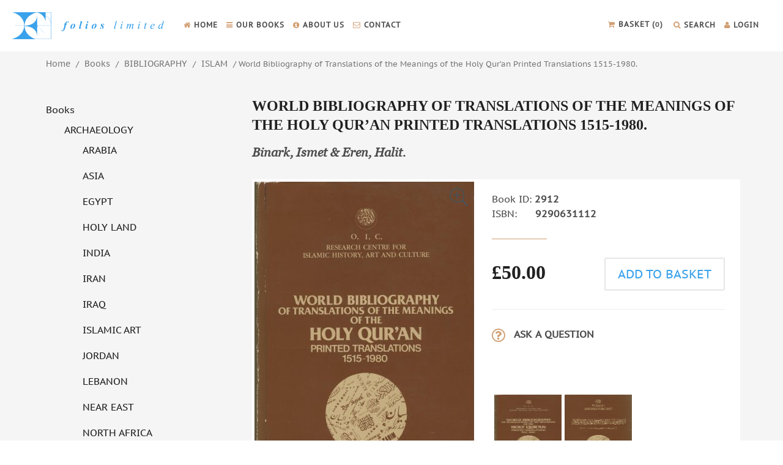

--- FILE ---
content_type: text/html; charset=UTF-8
request_url: https://foliosltd.com/product/world-bibliography-of-translations-of-the-meanings-of-the-holy-quran-printed-translations-1515-1980/
body_size: 28459
content:

<!DOCTYPE html>

<!--[if IE 7]>

<html class="ie ie7" lang="en-GB">

<![endif]-->

<!--[if IE 8]>

<html class="ie ie8" lang="en-GB">

<![endif]-->

<!--[if !(IE 7) & !(IE 8)]><!-->

<html lang="en-GB">

<!--[if lt IE 7 ]><html class="no-js ie6" dir="ltr" lang="en-US"><![endif]-->

<!--[if IE 7 ]><html class="no-js ie7" dir="ltr" lang="en-US"><![endif]-->

<!--[if IE 8 ]><html class="no-js ie8" dir="ltr" lang="en-US"><![endif]-->

<!--[if IE 9 ]><html class="no-js ie9" dir="ltr" lang="en-US"><![endif]-->

<!--[if (gte IE 9)|!(IE)]><!-->

<!--[if !IE]><!-->

<!--<![endif]-->

<!--<![endif]-->

<head>

<meta http-equiv="Content-Type" content="text/html; charset=utf-8" />

<meta content="width=device-width, initial-scale=1" name="viewport">

<link href="https://foliosltd.com/wp-content/themes/foliosltd/css/font-awesome.css" rel="stylesheet" type="text/css">

<link rel="icon" href="https://foliosltd.com/wp-content/themes/foliosltd/images/favicon.png" type="image/x-icon">

<link href="https://foliosltd.com/wp-content/themes/foliosltd/css/style.css?2664" rel="stylesheet" type="text/css">

<link href="https://foliosltd.com/wp-content/themes/foliosltd/css/swiper.css" rel="stylesheet" type="text/css">

<link rel="stylesheet" type="text/css" href="https://foliosltd.com/wp-content/themes/foliosltd/css/jquery.fancybox.css" media="screen" />



 <link href="https://foliosltd.com/wp-content/themes/foliosltd/css/vswitch.css" rel="stylesheet" type="text/css" />

 
  


<meta http-equiv="X-UA-Compatible" content="IE=edge,chrome=1">

<meta name="viewport" content="width=device-width, initial-scale=1">

	<meta charset="UTF-8">

	<meta name="viewport" content="width=device-width">

	<title>World Bibliography of Translations of the Meanings of the Holy Qur’an Printed Translations 1515-1980. | Folios</title>

	<link rel="profile" href="http://gmpg.org/xfn/11">

	<link rel="pingback" href="https://foliosltd.com/xmlrpc.php">

	<!--[if lt IE 9]>

	<script src="https://foliosltd.com/wp-content/themes/foliosltd/js/html5.js"></script>

	<![endif]-->

	<link rel='dns-prefetch' href='//www.google.com' />
<link rel='dns-prefetch' href='//fonts.googleapis.com' />
<link rel='dns-prefetch' href='//s.w.org' />
<link rel="alternate" type="application/rss+xml" title="Folios &raquo; Feed" href="https://foliosltd.com/feed/" />
		<script type="text/javascript">
			window._wpemojiSettings = {"baseUrl":"https:\/\/s.w.org\/images\/core\/emoji\/13.0.0\/72x72\/","ext":".png","svgUrl":"https:\/\/s.w.org\/images\/core\/emoji\/13.0.0\/svg\/","svgExt":".svg","source":{"concatemoji":"https:\/\/foliosltd.com\/wp-includes\/js\/wp-emoji-release.min.js?ver=5.5.17"}};
			!function(e,a,t){var n,r,o,i=a.createElement("canvas"),p=i.getContext&&i.getContext("2d");function s(e,t){var a=String.fromCharCode;p.clearRect(0,0,i.width,i.height),p.fillText(a.apply(this,e),0,0);e=i.toDataURL();return p.clearRect(0,0,i.width,i.height),p.fillText(a.apply(this,t),0,0),e===i.toDataURL()}function c(e){var t=a.createElement("script");t.src=e,t.defer=t.type="text/javascript",a.getElementsByTagName("head")[0].appendChild(t)}for(o=Array("flag","emoji"),t.supports={everything:!0,everythingExceptFlag:!0},r=0;r<o.length;r++)t.supports[o[r]]=function(e){if(!p||!p.fillText)return!1;switch(p.textBaseline="top",p.font="600 32px Arial",e){case"flag":return s([127987,65039,8205,9895,65039],[127987,65039,8203,9895,65039])?!1:!s([55356,56826,55356,56819],[55356,56826,8203,55356,56819])&&!s([55356,57332,56128,56423,56128,56418,56128,56421,56128,56430,56128,56423,56128,56447],[55356,57332,8203,56128,56423,8203,56128,56418,8203,56128,56421,8203,56128,56430,8203,56128,56423,8203,56128,56447]);case"emoji":return!s([55357,56424,8205,55356,57212],[55357,56424,8203,55356,57212])}return!1}(o[r]),t.supports.everything=t.supports.everything&&t.supports[o[r]],"flag"!==o[r]&&(t.supports.everythingExceptFlag=t.supports.everythingExceptFlag&&t.supports[o[r]]);t.supports.everythingExceptFlag=t.supports.everythingExceptFlag&&!t.supports.flag,t.DOMReady=!1,t.readyCallback=function(){t.DOMReady=!0},t.supports.everything||(n=function(){t.readyCallback()},a.addEventListener?(a.addEventListener("DOMContentLoaded",n,!1),e.addEventListener("load",n,!1)):(e.attachEvent("onload",n),a.attachEvent("onreadystatechange",function(){"complete"===a.readyState&&t.readyCallback()})),(n=t.source||{}).concatemoji?c(n.concatemoji):n.wpemoji&&n.twemoji&&(c(n.twemoji),c(n.wpemoji)))}(window,document,window._wpemojiSettings);
		</script>
		<style type="text/css">
img.wp-smiley,
img.emoji {
	display: inline !important;
	border: none !important;
	box-shadow: none !important;
	height: 1em !important;
	width: 1em !important;
	margin: 0 .07em !important;
	vertical-align: -0.1em !important;
	background: none !important;
	padding: 0 !important;
}
</style>
	<link rel='stylesheet' id='layerslider-css'  href='https://foliosltd.com/wp-content/plugins/LayerSlider/assets/static/layerslider/css/layerslider.css?ver=6.11.5' type='text/css' media='all' />
<link rel='stylesheet' id='ls-google-fonts-css'  href='https://fonts.googleapis.com/css?family=Lato:100,300,regular,700,900%7COpen+Sans:300%7CIndie+Flower:regular%7COswald:300,regular,700&#038;subset=latin%2Clatin-ext' type='text/css' media='all' />
<link rel='stylesheet' id='wp-block-library-css'  href='https://foliosltd.com/wp-includes/css/dist/block-library/style.min.css?ver=5.5.17' type='text/css' media='all' />
<link rel='stylesheet' id='wc-block-vendors-style-css'  href='https://foliosltd.com/wp-content/plugins/woocommerce/packages/woocommerce-blocks/build/vendors-style.css?ver=3.6.0' type='text/css' media='all' />
<link rel='stylesheet' id='wc-block-style-css'  href='https://foliosltd.com/wp-content/plugins/woocommerce/packages/woocommerce-blocks/build/style.css?ver=3.6.0' type='text/css' media='all' />
<link rel='stylesheet' id='contact-form-7-css'  href='https://foliosltd.com/wp-content/plugins/contact-form-7/includes/css/styles.css?ver=5.4' type='text/css' media='all' />
<link rel='stylesheet' id='woocommerce-layout-css'  href='https://foliosltd.com/wp-content/plugins/woocommerce/assets/css/woocommerce-layout.css?ver=4.7.4' type='text/css' media='all' />
<link rel='stylesheet' id='woocommerce-smallscreen-css'  href='https://foliosltd.com/wp-content/plugins/woocommerce/assets/css/woocommerce-smallscreen.css?ver=4.7.4' type='text/css' media='only screen and (max-width: 768px)' />
<link rel='stylesheet' id='woocommerce-general-css'  href='https://foliosltd.com/wp-content/plugins/woocommerce/assets/css/woocommerce.css?ver=4.7.4' type='text/css' media='all' />
<style id='woocommerce-inline-inline-css' type='text/css'>
.woocommerce form .form-row .required { visibility: visible; }
</style>
<link rel='stylesheet' id='twentythirteen-fonts-css'  href='https://fonts.googleapis.com/css?family=Source+Sans+Pro%3A300%2C400%2C700%2C300italic%2C400italic%2C700italic%7CBitter%3A400%2C700&#038;subset=latin%2Clatin-ext' type='text/css' media='all' />
<link rel='stylesheet' id='genericons-css'  href='https://foliosltd.com/wp-content/themes/foliosltd/genericons/genericons.css?ver=3.03' type='text/css' media='all' />
<link rel='stylesheet' id='twentythirteen-style-css'  href='https://foliosltd.com/wp-content/themes/foliosltd/style.css?ver=2013-07-18' type='text/css' media='all' />
<!--[if lt IE 9]>
<link rel='stylesheet' id='twentythirteen-ie-css'  href='https://foliosltd.com/wp-content/themes/foliosltd/css/ie.css?ver=2013-07-18' type='text/css' media='all' />
<![endif]-->
<script type='text/javascript' src='https://foliosltd.com/wp-includes/js/jquery/jquery.js?ver=1.12.4-wp' id='jquery-core-js'></script>
<script type='text/javascript' id='layerslider-utils-js-extra'>
/* <![CDATA[ */
var LS_Meta = {"v":"6.11.5","fixGSAP":"1"};
/* ]]> */
</script>
<script type='text/javascript' src='https://foliosltd.com/wp-content/plugins/LayerSlider/assets/static/layerslider/js/layerslider.utils.js?ver=6.11.5' id='layerslider-utils-js'></script>
<script type='text/javascript' src='https://foliosltd.com/wp-content/plugins/LayerSlider/assets/static/layerslider/js/layerslider.kreaturamedia.jquery.js?ver=6.11.5' id='layerslider-js'></script>
<script type='text/javascript' src='https://foliosltd.com/wp-content/plugins/LayerSlider/assets/static/layerslider/js/layerslider.transitions.js?ver=6.11.5' id='layerslider-transitions-js'></script>
<script type='text/javascript' src='https://foliosltd.com/wp-content/plugins/woocommerce/assets/js/jquery-blockui/jquery.blockUI.min.js?ver=2.70' id='jquery-blockui-js'></script>
<script type='text/javascript' src='https://foliosltd.com/wp-content/plugins/woocommerce/assets/js/js-cookie/js.cookie.min.js?ver=2.1.4' id='js-cookie-js'></script>
<script type='text/javascript' id='woocommerce-js-extra'>
/* <![CDATA[ */
var woocommerce_params = {"ajax_url":"\/wp-admin\/admin-ajax.php","wc_ajax_url":"\/?wc-ajax=%%endpoint%%"};
/* ]]> */
</script>
<script type='text/javascript' src='https://foliosltd.com/wp-content/plugins/woocommerce/assets/js/frontend/woocommerce.min.js?ver=4.7.4' id='woocommerce-js'></script>
<script type='text/javascript' id='analytify-events-tracking-js-extra'>
/* <![CDATA[ */
var Analytify_Event = {"ajaxurl":"https:\/\/foliosltd.com\/wp-admin\/admin-ajax.php","tracking_mode":"ga","tracking_code":"UA-62715175-1","is_track_user":"1","root_domain":"foliosltd.com","affiliate_link":"","download_extension":"zip|mp3*|mpe*g|pdf|docx*|pptx*|xlsx*|rar*","anchor_tracking":""};
/* ]]> */
</script>
<script type='text/javascript' src='https://foliosltd.com/wp-content/plugins/wp-analytify-pro/inc/modules/events-tracking/assets/js/analytify-events-tracking.js?ver=5.5.17' id='analytify-events-tracking-js'></script>
<script type='text/javascript' id='wc_additional_fees_script-js-extra'>
/* <![CDATA[ */
var add_fee_vars = {"add_fee_ajaxurl":"https:\/\/foliosltd.com\/wp-admin\/admin-ajax.php","add_fee_nonce":"2e9fc09cfb","alert_ajax_error":"An internal server error occured in processing a request. Please try again or contact us. Thank you. "};
/* ]]> */
</script>
<script type='text/javascript' src='https://foliosltd.com/wp-content/plugins/woocommerce-additional-fees/js/wc_additional_fees.js?ver=5.5.17' id='wc_additional_fees_script-js'></script>
<meta name="generator" content="Powered by LayerSlider 6.11.5 - Multi-Purpose, Responsive, Parallax, Mobile-Friendly Slider Plugin for WordPress." />
<!-- LayerSlider updates and docs at: https://layerslider.kreaturamedia.com -->
<link rel="https://api.w.org/" href="https://foliosltd.com/wp-json/" /><link rel="alternate" type="application/json" href="https://foliosltd.com/wp-json/wp/v2/product/25272" /><link rel="EditURI" type="application/rsd+xml" title="RSD" href="https://foliosltd.com/xmlrpc.php?rsd" />
<link rel="wlwmanifest" type="application/wlwmanifest+xml" href="https://foliosltd.com/wp-includes/wlwmanifest.xml" /> 
<meta name="generator" content="WordPress 5.5.17" />
<meta name="generator" content="WooCommerce 4.7.4" />
<link rel="canonical" href="https://foliosltd.com/product/world-bibliography-of-translations-of-the-meanings-of-the-holy-quran-printed-translations-1515-1980/" />
<link rel='shortlink' href='https://foliosltd.com/?p=25272' />
<link rel="alternate" type="application/json+oembed" href="https://foliosltd.com/wp-json/oembed/1.0/embed?url=https%3A%2F%2Ffoliosltd.com%2Fproduct%2Fworld-bibliography-of-translations-of-the-meanings-of-the-holy-quran-printed-translations-1515-1980%2F" />
<link rel="alternate" type="text/xml+oembed" href="https://foliosltd.com/wp-json/oembed/1.0/embed?url=https%3A%2F%2Ffoliosltd.com%2Fproduct%2Fworld-bibliography-of-translations-of-the-meanings-of-the-holy-quran-printed-translations-1515-1980%2F&#038;format=xml" />
<!-- This code is added by Analytify (4.2.3) https://analytify.io/ !-->
			<script>
			(function(i,s,o,g,r,a,m){i['GoogleAnalyticsObject']=r;i[r]=i[r]||function(){
				(i[r].q=i[r].q||[]).push(arguments)},i[r].l=1*new Date();a=s.createElement(o),
				m=s.getElementsByTagName(o)[0];a.async=1;a.src=g;m.parentNode.insertBefore(a,m)
			})

			(window,document,'script','//www.google-analytics.com/analytics.js','ga');
				ga('create', 'UA-62715175-1', 'auto');ga('send', 'pageview');			</script>

			<!-- This code is added by Analytify (4.2.3) !-->	<noscript><style>.woocommerce-product-gallery{ opacity: 1 !important; }</style></noscript>
		<style type="text/css" id="twentythirteen-header-css">
			.site-header {
			background: url(https://foliosltd.com/wp-content/themes/foliosltd/images/headers/circle.png) no-repeat scroll top;
			background-size: 1600px auto;
		}
		@media (max-width: 767px) {
			.site-header {
				background-size: 768px auto;
			}
		}
		@media (max-width: 359px) {
			.site-header {
				background-size: 360px auto;
			}
		}
		</style>
	
	<script src="https://foliosltd.com/wp-content/themes/foliosltd/js/jquery.vswitch.js" type="text/javascript"></script>
	
	<script src="https://foliosltd.com/wp-content/themes/foliosltd/js/jquery.matchHeight.js" type="text/javascript"></script>

<script src="https://foliosltd.com/wp-content/themes/foliosltd/js/jquery.form-validator.min.js" type="text/javascript"></script>

     <script type="text/javascript" src="https://foliosltd.com/wp-content/themes/foliosltd/js/jquery.fancybox.js"></script>

 

</head>



<body class="product-template-default single single-product postid-25272 theme-foliosltd woocommerce woocommerce-page woocommerce-no-js single-author">

	<div>

		<header>

<div class="top_header">

<div class="wrapper_new afclr">

<div class="mobile_menu">

<div class="site-menu">

<a href="javascript:void(1)" class="menu_expand afclr">

<i></i>

</a>

  

<ul class="nav-menu afclr">

<li><a href="/"><i class="fa fa-home" aria-hidden="true"></i>HOME </a></li>

<li><a href="https://foliosltd.com/our-books/"><i class="fa fa-bars" aria-hidden="true"></i>OUR BOOKS</a></li>

<li><a href="https://foliosltd.com/about-us/"><i class="fa fa-info-circle" aria-hidden="true"></i>ABOUT US</a></li>

<li><a href="https://foliosltd.com/contact/"><i class="fa fa-envelope-o" aria-hidden="true"></i>CONTACT</a></li>

<li class="basket-style"><a href="https://foliosltd.com/cart/"><i class="fa fa-shopping-cart" aria-hidden="true"></i><span class="basket-span">BASKET (<b class="basket-degree">0</b>)</span></a></li>
<li><a href="https://foliosltd.com/my-account/"><i class="fa fa-user" aria-hidden="true"></i>LOGIN <!-- <span class="divider">|</span> REGISTER --></a></li>
 

</ul> 

</div>

</div>

<div class="pc_menu">

<ul class="nav-menu-one afclr">

<li><a href="https://foliosltd.com/"><i class="fa fa-home" aria-hidden="true"></i>HOME </a></li>

<li class="mega_li"><a href="https://foliosltd.com/books/"><i class="fa fa-bars" aria-hidden="true"></i>OUR BOOKS</a>

</li>

<li><a href="https://foliosltd.com/about-us/"><i class="fa fa-info-circle" aria-hidden="true"></i>ABOUT US</a></li>

<li><a href="https://foliosltd.com/contact/"><i class="fa fa-envelope-o" aria-hidden="true"></i>CONTACT</a></li>

</ul>



<ul class="nav-menu-two afclr">

<li class="basket-style"><a href="https://foliosltd.com/cart/"><i class="fa fa-shopping-cart" aria-hidden="true"></i><span class="basket-span">BASKET (<b class="basket-degree">0</b>)</span></a></li>

<li class="seacrh-hide"><a  id="search_nav" href="javascript:void(0);"><i class="fa fa-search" aria-hidden="true"></i>SEARCH</a><div class="s_form2"  id="search_content">

     <form id="form1" method="get" class="sf_in" action="https://foliosltd.com/">
       <input type="text" name="s" id="textfield"  class="c_t"/>

       <input type="submit" name="" id="" value=""  class="s_btn"/>

     </form>

     

         </div></li>

<li class="login-reg-signup"><a href="https://foliosltd.com/my-account/"><i class="fa fa-user" aria-hidden="true"></i>LOGIN </a><span class="divider"><!-- |</span> <a href="https://foliosltd.com/register/">REGISTER</a> --></li>

</ul>







</div>

 <div class="menu-search"><a href="javascript:void(0);"><i class="fa fa-search" aria-hidden="true"></i> <i class="fa fa-times" aria-hidden="true"></i></a>

 

 <div class="s_form">

     <form id="form1" method="get" class="sf_in" action="https://foliosltd.com">
 <input type="hidden" name="post_type" value="product">
       <input type="text" name="s" id="textfield"  class="c_t"/>

       <input type="submit" name="" id="" value=""  class="s_btn"/>

     </form>

      <div class="search_corner"><img src="https://foliosltd.com/wp-content/themes/foliosltd/images/nav-corner.png" alt=""></div>

         </div>



 </div>

<div class="logo"><a href="https://foliosltd.com/"><img src="https://foliosltd.com/wp-content/themes/foliosltd/images/logo.png" alt=""></a></div>

 



 

</div>

</div>

</header>

   <script>

	$ = jQuery;

    	 

    $(".menu-search").click(function(){

        $(this).toggleClass("active");

	})

	$(".s_form").click(function(){

        $(this).toggleClass("active");

			 

		 })

    $('body').click(function(){

	$('.menu-search').removeClass('active');

	$('.s_form').removeClass('active');

	})

	$('.menu-search').click(function(e){

	e.stopPropagation();

	})

		

	 $(".seacrh-hide").click(function(){

        $(this).toggleClass("active");

	})

	$(".s_form2").click(function(){

        $(this).toggleClass("active");

			 

		 })

    $('body').click(function(){

	$('.seacrh-hide').removeClass('active');

	$('.s_form2').removeClass('active');

	})

	$('.seacrh-hide').click(function(e){

	e.stopPropagation();

	})

	</script>

    

    

    

    

    <script>

	

$(document).ready(function(){

    $("#search_nav").click(function(){

		$(this).toggleClass('active');

        $("#search_content").slideToggle("");

    });

	 $('body').click(function(){

	$('#search_content').slideUp('slow');

	})

	$('#search_content').click(function(e){

	e.stopPropagation();

	})

});

</script>

<script>

	$('.mega_li').click(function(e) {

        $(this).toggleClass('active')

		e.stopPropagation();

    });

	 $('body').click(function(){

	$('.mega_li').removeClass('active');

		})

	$('.opencard').click(function(e){

	e.stopPropagation();

	})

	$('.close_btn').click(function(e){

	$(this).parent().parent().parent().removeClass('active');

	})

	</script>



		<div id="main" class="site-main">


<link href="https://foliosltd.com/wp-content/themes/foliosltd/css/flexslider.css" rel="stylesheet" type="text/css">

<script src="https://code.jquery.com/jquery-latest.min.js" type="text/javascript"></script>

<script type="text/javascript" src="https://foliosltd.com/wp-content/themes/foliosltd/js/jquery.fancybox.pack.js"></script>

<link href="https://foliosltd.com/wp-content/themes/foliosltd/css/jquery.fancybox.css?v=2.1.5" rel="stylesheet" type="text/css">

<link href="https://foliosltd.com/wp-content/themes/foliosltd/css/jquery.fancybox-buttons.css" rel="stylesheet" type="text/css">

<link href="https://foliosltd.com/wp-content/themes/foliosltd/css/jquery.fancybox-thumbs.css" rel="stylesheet" type="text/css">

<script src="https://foliosltd.com/wp-content/themes/foliosltd/js/jquery.fancybox-buttons.js"></script>

<script src="https://foliosltd.com/wp-content/themes/foliosltd/js/jquery.fancybox-media.js"></script>

<script src="https://foliosltd.com/wp-content/themes/foliosltd/js/jquery.fancybox-thumbs.js"></script>

<script type="text/javascript" src="https://foliosltd.com/wp-content/themes/foliosltd/js/jquery.flexslider.js"></script>



<script>

$ = jQuery;

$(document).ready(function() {

	$(".fancybox").fancybox({

		openEffect	: 'none',

		closeEffect	: 'none'

	});

});

</script>

<style>

.owl-carousel-wrapper .owl-nav.disabled{ display:none !important;}

.thumb-image > img { width: 100%; }



.prod_thumb{ overflow:hidden;}
.ask_bok1, .ask_bok {
  display: none;
}
</style>





<script type="text/javascript">

  $ =jQuery;

   

    $(window).load(function(){

		

		var target_item_width = 110;

		var window_size = $(window).width();

		

		if(window_size >480){

			target_item_width = 110

			}

			else if(window_size > 320 && window_size <= 480){

				target_item_width = 120

				}

		

		

      $('#carousel').flexslider({

        animation: "slide",

        controlNav: false,

        animationLoop: false,

        slideshow: false,

        itemWidth: target_item_width,

        itemMargin: 5,

		smoothHeight: true,

        asNavFor: '#slider'

      });



      $('#slider').flexslider({

        animation: "slide",

        controlNav: false,

        animationLoop: false,

        slideshow: false,

		smoothHeight: true,

        sync: "#carousel",

	

        start: function(slider){

          $('body').removeClass('loading');

        }

      });

	  

	 

	  

    });

  </script>
















<div class="grid-list1 afclr">

<div class="wrapper">

<div class="prod_head_top afclr">

<nav class="woocommerce-breadcrumb"><a href="https://foliosltd.com">Home</a>&nbsp;&#47;&nbsp;<a href="https://foliosltd.com/product-category/books/">Books</a>&nbsp;&#47;&nbsp;<a href="https://foliosltd.com/product-category/books/bibliography/">BIBLIOGRAPHY</a>&nbsp;&#47;&nbsp;<a href="https://foliosltd.com/product-category/books/bibliography/islam-bibliography/">ISLAM</a>&nbsp;&#47;&nbsp;World Bibliography of Translations of the Meanings of the Holy Qur’an Printed Translations 1515-1980.</nav>
</div>

<div class="grid-product1 afclr">

<div class="grid-menu-list"> 




    <ul class="grid-menu afclr">

       	<li class="cat-item cat-item-4015"><a href="https://foliosltd.com/product-category/books/">Books</a>
<ul class='children'>
	<li class="cat-item cat-item-4142"><a href="https://foliosltd.com/product-category/books/archaeology/">ARCHAEOLOGY</a>
	<ul class='children'>
	<li class="cat-item cat-item-13094"><a href="https://foliosltd.com/product-category/books/archaeology/arabia-archaeology/">ARABIA</a>
</li>
	<li class="cat-item cat-item-14328"><a href="https://foliosltd.com/product-category/books/archaeology/asia-archaeology/">ASIA</a>
</li>
	<li class="cat-item cat-item-12830"><a href="https://foliosltd.com/product-category/books/archaeology/egypt-archaeology/">EGYPT</a>
</li>
	<li class="cat-item cat-item-13212"><a href="https://foliosltd.com/product-category/books/archaeology/holy-land-archaeology-books/">HOLY LAND</a>
</li>
	<li class="cat-item cat-item-13475"><a href="https://foliosltd.com/product-category/books/archaeology/india-archaeology/">INDIA</a>
</li>
	<li class="cat-item cat-item-13677"><a href="https://foliosltd.com/product-category/books/archaeology/iran-archaeology/">IRAN</a>
</li>
	<li class="cat-item cat-item-12970"><a href="https://foliosltd.com/product-category/books/archaeology/iraq-archaeology/">IRAQ</a>
</li>
	<li class="cat-item cat-item-14713"><a href="https://foliosltd.com/product-category/books/archaeology/islamic-art-archaeology/">ISLAMIC ART</a>
</li>
	<li class="cat-item cat-item-13164"><a href="https://foliosltd.com/product-category/books/archaeology/jordan-archaeology/">JORDAN</a>
</li>
	<li class="cat-item cat-item-12956"><a href="https://foliosltd.com/product-category/books/archaeology/lebanon-archaeology/">LEBANON</a>
</li>
	<li class="cat-item cat-item-13999"><a href="https://foliosltd.com/product-category/books/archaeology/near-east-archaeology-books/">NEAR EAST</a>
</li>
	<li class="cat-item cat-item-13277"><a href="https://foliosltd.com/product-category/books/archaeology/north-africa-archaeology/">NORTH AFRICA</a>
</li>
	<li class="cat-item cat-item-13827"><a href="https://foliosltd.com/product-category/books/archaeology/oman-archaeology/">OMAN</a>
</li>
	<li class="cat-item cat-item-13490"><a href="https://foliosltd.com/product-category/books/archaeology/palestine-archaeology/">PALESTINE</a>
</li>
	<li class="cat-item cat-item-14179"><a href="https://foliosltd.com/product-category/books/archaeology/persia-archaeology/">PERSIA</a>
</li>
	<li class="cat-item cat-item-12523"><a href="https://foliosltd.com/product-category/books/archaeology/syria-archaeology/">SYRIA</a>
		<ul class='children'>
	<li class="cat-item cat-item-14186"><a href="https://foliosltd.com/product-category/books/archaeology/syria-archaeology/lebanon-syria-archaeology/">LEBANON</a>
</li>
	<li class="cat-item cat-item-14792"><a href="https://foliosltd.com/product-category/books/archaeology/syria-archaeology/palestine-syria-archaeology/">PALESTINE</a>
</li>
		</ul>
</li>
	<li class="cat-item cat-item-12995"><a href="https://foliosltd.com/product-category/books/archaeology/turkey-archaeology/">TURKEY</a>
</li>
	<li class="cat-item cat-item-13161"><a href="https://foliosltd.com/product-category/books/archaeology/yemen-archaeology/">YEMEN</a>
</li>
	</ul>
</li>
	<li class="cat-item cat-item-13317"><a href="https://foliosltd.com/product-category/books/art-architecture/">ART &amp; ARCHITECTURE</a>
	<ul class='children'>
	<li class="cat-item cat-item-13437"><a href="https://foliosltd.com/product-category/books/art-architecture/algeria-art-architecture/">ALGERIA</a>
</li>
	<li class="cat-item cat-item-14356"><a href="https://foliosltd.com/product-category/books/art-architecture/american-art/">AMERICAN ART</a>
</li>
	<li class="cat-item cat-item-13320"><a href="https://foliosltd.com/product-category/books/art-architecture/arab-art-art-architecture/">ARAB ART</a>
		<ul class='children'>
	<li class="cat-item cat-item-14156"><a href="https://foliosltd.com/product-category/books/art-architecture/arab-art-art-architecture/lebanon-arab-art-art-architecture/">LEBANON</a>
</li>
		</ul>
</li>
	<li class="cat-item cat-item-13740"><a href="https://foliosltd.com/product-category/books/art-architecture/arabic-calligraphy-art-architecture/">ARABIC CALLIGRAPHY</a>
</li>
	<li class="cat-item cat-item-14168"><a href="https://foliosltd.com/product-category/books/art-architecture/arabic-music-art-architecture/">ARABIC MUSIC</a>
</li>
	<li class="cat-item cat-item-14150"><a href="https://foliosltd.com/product-category/books/art-architecture/arabic-printing-art-architecture/">ARABIC PRINTING</a>
</li>
	<li class="cat-item cat-item-13477"><a href="https://foliosltd.com/product-category/books/art-architecture/armenia-art-architecture/">ARMENIA</a>
</li>
	<li class="cat-item cat-item-13458"><a href="https://foliosltd.com/product-category/books/art-architecture/armenian-art/">ARMENIAN ART</a>
</li>
	<li class="cat-item cat-item-13455"><a href="https://foliosltd.com/product-category/books/art-architecture/asia-art-architecture/">ASIA</a>
</li>
	<li class="cat-item cat-item-13860"><a href="https://foliosltd.com/product-category/books/art-architecture/asian-art-art-architecture/">ASIAN ART</a>
</li>
	<li class="cat-item cat-item-14196"><a href="https://foliosltd.com/product-category/books/art-architecture/bibliography-art-architecture/">BIBLIOGRAPHY</a>
</li>
	<li class="cat-item cat-item-14089"><a href="https://foliosltd.com/product-category/books/art-architecture/book-binding-art-architecture/">BOOK BINDING</a>
</li>
	<li class="cat-item cat-item-13730"><a href="https://foliosltd.com/product-category/books/art-architecture/bookbinding-art-architecture/">BOOKBINDING</a>
</li>
	<li class="cat-item cat-item-13971"><a href="https://foliosltd.com/product-category/books/art-architecture/calligraphy-art-architecture/">CALLIGRAPHY</a>
</li>
	<li class="cat-item cat-item-13959"><a href="https://foliosltd.com/product-category/books/art-architecture/carpets-art-architecture/">CARPETS</a>
</li>
	<li class="cat-item cat-item-13747"><a href="https://foliosltd.com/product-category/books/art-architecture/ceramics-art-architecture/">CERAMICS</a>
</li>
	<li class="cat-item cat-item-13956"><a href="https://foliosltd.com/product-category/books/art-architecture/egypt-art-architecture/">EGYPT</a>
		<ul class='children'>
	<li class="cat-item cat-item-14249"><a href="https://foliosltd.com/product-category/books/art-architecture/egypt-art-architecture/christian-art-egypt-art-architecture/">Christian art</a>
</li>
		</ul>
</li>
	<li class="cat-item cat-item-13359"><a href="https://foliosltd.com/product-category/books/art-architecture/europe-art-architecture/">EUROPE</a>
</li>
	<li class="cat-item cat-item-13539"><a href="https://foliosltd.com/product-category/books/art-architecture/european-art/">EUROPEAN ART</a>
</li>
	<li class="cat-item cat-item-14577"><a href="https://foliosltd.com/product-category/books/art-architecture/france-art-architecture/">FRANCE</a>
</li>
	<li class="cat-item cat-item-13402"><a href="https://foliosltd.com/product-category/books/art-architecture/greece-art-architecture/">GREECE</a>
</li>
	<li class="cat-item cat-item-14778"><a href="https://foliosltd.com/product-category/books/art-architecture/holy-land-art-architecture/">HOLY LAND</a>
</li>
	<li class="cat-item cat-item-14327"><a href="https://foliosltd.com/product-category/books/art-architecture/indian-architecture-art-architecture/">INDIAN ARCHITECTURE</a>
</li>
	<li class="cat-item cat-item-13461"><a href="https://foliosltd.com/product-category/books/art-architecture/indian-art-art-architecture/">INDIAN ART</a>
</li>
	<li class="cat-item cat-item-13319"><a href="https://foliosltd.com/product-category/books/art-architecture/iran-art-architecture/">IRAN</a>
</li>
	<li class="cat-item cat-item-13324"><a href="https://foliosltd.com/product-category/books/art-architecture/iraq-art-architecture/">IRAQ</a>
</li>
	<li class="cat-item cat-item-13546"><a href="https://foliosltd.com/product-category/books/art-architecture/islamic-architecture-art-architecture/">ISLAMIC ARCHITECTURE</a>
		<ul class='children'>
	<li class="cat-item cat-item-14325"><a href="https://foliosltd.com/product-category/books/art-architecture/islamic-architecture-art-architecture/andalus-islamic-architecture-art-architecture/">ANDALUS</a>
</li>
	<li class="cat-item cat-item-14216"><a href="https://foliosltd.com/product-category/books/art-architecture/islamic-architecture-art-architecture/egypt-islamic-architecture-art-architecture/">EGYPT</a>
</li>
	<li class="cat-item cat-item-14456"><a href="https://foliosltd.com/product-category/books/art-architecture/islamic-architecture-art-architecture/iraq-islamic-architecture-art-architecture/">IRAQ</a>
</li>
	<li class="cat-item cat-item-14634"><a href="https://foliosltd.com/product-category/books/art-architecture/islamic-architecture-art-architecture/jerusalem-islamic-architecture-art-architecture/">JERUSALEM</a>
</li>
	<li class="cat-item cat-item-14176"><a href="https://foliosltd.com/product-category/books/art-architecture/islamic-architecture-art-architecture/syria-islamic-architecture-art-architecture/">SYRIA</a>
</li>
	<li class="cat-item cat-item-14334"><a href="https://foliosltd.com/product-category/books/art-architecture/islamic-architecture-art-architecture/turkey-islamic-architecture-art-architecture/">TURKEY</a>
</li>
		</ul>
</li>
	<li class="cat-item cat-item-13354"><a href="https://foliosltd.com/product-category/books/art-architecture/islamic-art-art-architecture/">ISLAMIC ART</a>
		<ul class='children'>
	<li class="cat-item cat-item-13976"><a href="https://foliosltd.com/product-category/books/art-architecture/islamic-art-art-architecture/architecture-islamic-art-art-architecture/">ARCHITECTURE</a>
</li>
	<li class="cat-item cat-item-14545"><a href="https://foliosltd.com/product-category/books/art-architecture/islamic-art-art-architecture/book-binding-islamic-art-art-architecture/">BOOK BINDING</a>
</li>
	<li class="cat-item cat-item-14153"><a href="https://foliosltd.com/product-category/books/art-architecture/islamic-art-art-architecture/damascus-islamic-art-art-architecture/">DAMASCUS</a>
</li>
	<li class="cat-item cat-item-14219"><a href="https://foliosltd.com/product-category/books/art-architecture/islamic-art-art-architecture/egypt-islamic-art-art-architecture/">EGYPT</a>
</li>
	<li class="cat-item cat-item-13536"><a href="https://foliosltd.com/product-category/books/art-architecture/islamic-art-art-architecture/iraq-islamic-art-art-architecture/">IRAQ</a>
</li>
	<li class="cat-item cat-item-13973"><a href="https://foliosltd.com/product-category/books/art-architecture/islamic-art-art-architecture/metalwork-islamic-art-art-architecture/">METALWORK</a>
</li>
	<li class="cat-item cat-item-14155"><a href="https://foliosltd.com/product-category/books/art-architecture/islamic-art-art-architecture/orientalism-islamic-art-art-architecture/">ORIENTALISM</a>
</li>
	<li class="cat-item cat-item-13629"><a href="https://foliosltd.com/product-category/books/art-architecture/islamic-art-art-architecture/palestine-islamic-art-art-architecture/">PALESTINE</a>
</li>
	<li class="cat-item cat-item-13988"><a href="https://foliosltd.com/product-category/books/art-architecture/islamic-art-art-architecture/tunis-islamic-art-art-architecture/">Tunis</a>
</li>
		</ul>
</li>
	<li class="cat-item cat-item-13957"><a href="https://foliosltd.com/product-category/books/art-architecture/islamic-costumes-art-architecture/">ISLAMIC COSTUMES</a>
</li>
	<li class="cat-item cat-item-14161"><a href="https://foliosltd.com/product-category/books/art-architecture/islamic-jewellery-art-architecture/">ISLAMIC JEWELLERY</a>
</li>
	<li class="cat-item cat-item-13322"><a href="https://foliosltd.com/product-category/books/art-architecture/islamic-spain-art-architecture/">ISLAMIC SPAIN</a>
</li>
	<li class="cat-item cat-item-14102"><a href="https://foliosltd.com/product-category/books/art-architecture/islamic-textiles-art-architecture/">ISLAMIC TEXTILES</a>
</li>
	<li class="cat-item cat-item-13387"><a href="https://foliosltd.com/product-category/books/art-architecture/jewellery-art-architecture/">JEWELLERY</a>
</li>
	<li class="cat-item cat-item-13512"><a href="https://foliosltd.com/product-category/books/art-architecture/jordan-art-architecture/">JORDAN</a>
</li>
	<li class="cat-item cat-item-14212"><a href="https://foliosltd.com/product-category/books/art-architecture/lebanon-art-architecture/">LEBANON</a>
</li>
	<li class="cat-item cat-item-14002"><a href="https://foliosltd.com/product-category/books/art-architecture/lithography/">LITHOGRAPHY</a>
</li>
	<li class="cat-item cat-item-14088"><a href="https://foliosltd.com/product-category/books/art-architecture/miniature-art-architecture/">MINIATURE</a>
</li>
	<li class="cat-item cat-item-13449"><a href="https://foliosltd.com/product-category/books/art-architecture/modern-art/">MODERN ART</a>
</li>
	<li class="cat-item cat-item-13764"><a href="https://foliosltd.com/product-category/books/art-architecture/morocco-art-architecture/">MOROCCO</a>
</li>
	<li class="cat-item cat-item-14170"><a href="https://foliosltd.com/product-category/books/art-architecture/music-art-architecture/">MUSIC</a>
</li>
	<li class="cat-item cat-item-13386"><a href="https://foliosltd.com/product-category/books/art-architecture/netherlands/">NETHERLANDS</a>
</li>
	<li class="cat-item cat-item-13846"><a href="https://foliosltd.com/product-category/books/art-architecture/north-africa-art-architecture/">NORTH AFRICA</a>
</li>
	<li class="cat-item cat-item-13892"><a href="https://foliosltd.com/product-category/books/art-architecture/orientalism-art-architecture/">ORIENTALISM</a>
</li>
	<li class="cat-item cat-item-13321"><a href="https://foliosltd.com/product-category/books/art-architecture/palestine-art-architecture/">PALESTINE</a>
</li>
	<li class="cat-item cat-item-13326"><a href="https://foliosltd.com/product-category/books/art-architecture/persian-art-art-architecture/">PERSIAN ART</a>
</li>
	<li class="cat-item cat-item-14086"><a href="https://foliosltd.com/product-category/books/art-architecture/persian-miniature-art-architecture/">PERSIAN MINIATURE</a>
</li>
	<li class="cat-item cat-item-13379"><a href="https://foliosltd.com/product-category/books/art-architecture/russia-art-architecture/">RUSSIA</a>
</li>
	<li class="cat-item cat-item-13325"><a href="https://foliosltd.com/product-category/books/art-architecture/syria-art-architecture/">SYRIA</a>
</li>
	<li class="cat-item cat-item-14085"><a href="https://foliosltd.com/product-category/books/art-architecture/textile-art-architecture/">TEXTILE</a>
</li>
	<li class="cat-item cat-item-13744"><a href="https://foliosltd.com/product-category/books/art-architecture/textiles-art-architecture/">TEXTILES</a>
</li>
	<li class="cat-item cat-item-14133"><a href="https://foliosltd.com/product-category/books/art-architecture/theatre-art-architecture/">THEATRE</a>
</li>
	<li class="cat-item cat-item-13323"><a href="https://foliosltd.com/product-category/books/art-architecture/turkey-art-architecture/">TURKEY</a>
</li>
	<li class="cat-item cat-item-13771"><a href="https://foliosltd.com/product-category/books/art-architecture/turkish-architecture-art-architecture/">TURKISH ARCHITECTURE</a>
</li>
	<li class="cat-item cat-item-13327"><a href="https://foliosltd.com/product-category/books/art-architecture/turkish-art/">TURKISH ART</a>
</li>
	<li class="cat-item cat-item-13318"><a href="https://foliosltd.com/product-category/books/art-architecture/yemen-art-architecture/">YEMEN</a>
</li>
	</ul>
</li>
	<li class="cat-item cat-item-4432"><a href="https://foliosltd.com/product-category/books/bibliography/">BIBLIOGRAPHY</a>
	<ul class='children'>
	<li class="cat-item cat-item-13825"><a href="https://foliosltd.com/product-category/books/bibliography/african-art-bibliography/">AFRICAN ART</a>
</li>
	<li class="cat-item cat-item-13446"><a href="https://foliosltd.com/product-category/books/bibliography/americana/">AMERICANA</a>
</li>
	<li class="cat-item cat-item-13220"><a href="https://foliosltd.com/product-category/books/bibliography/arab-gulf-bibliography/">ARAB GULF</a>
</li>
	<li class="cat-item cat-item-13492"><a href="https://foliosltd.com/product-category/books/bibliography/arabia-bibliography/">ARABIA</a>
		<ul class='children'>
	<li class="cat-item cat-item-13493"><a href="https://foliosltd.com/product-category/books/bibliography/arabia-bibliography/middle-east-arabia-bibliography/">MIDDLE EAST</a>
</li>
		</ul>
</li>
	<li class="cat-item cat-item-14141"><a href="https://foliosltd.com/product-category/books/bibliography/arabian-peninsula-bibliography/">ARABIAN PENINSULA</a>
</li>
	<li class="cat-item cat-item-13396"><a href="https://foliosltd.com/product-category/books/bibliography/arabic-printing-bibliography/">ARABIC PRINTING</a>
</li>
	<li class="cat-item cat-item-14228"><a href="https://foliosltd.com/product-category/books/bibliography/armenia-bibliography/">ARMENIA</a>
</li>
	<li class="cat-item cat-item-13344"><a href="https://foliosltd.com/product-category/books/bibliography/asia-bibliography/">ASIA</a>
</li>
	<li class="cat-item cat-item-13859"><a href="https://foliosltd.com/product-category/books/bibliography/biography-bibliography/">BIOGRAPHY</a>
</li>
	<li class="cat-item cat-item-14189"><a href="https://foliosltd.com/product-category/books/bibliography/central-asia-bibliography/">CENTRAL ASIA</a>
</li>
	<li class="cat-item cat-item-13849"><a href="https://foliosltd.com/product-category/books/bibliography/china-bibliography/">CHINA</a>
</li>
	<li class="cat-item cat-item-13537"><a href="https://foliosltd.com/product-category/books/bibliography/christianity-bibliography/">CHRISTIANITY</a>
</li>
	<li class="cat-item cat-item-13003"><a href="https://foliosltd.com/product-category/books/bibliography/egypt-bibliography/">EGYPT</a>
</li>
	<li class="cat-item cat-item-13422"><a href="https://foliosltd.com/product-category/books/bibliography/geography-bibliography/">GEOGRAPHY</a>
</li>
	<li class="cat-item cat-item-12909"><a href="https://foliosltd.com/product-category/books/bibliography/iran-bibliography/">IRAN</a>
</li>
	<li class="cat-item cat-item-12985"><a href="https://foliosltd.com/product-category/books/bibliography/islam-bibliography/">ISLAM</a>
</li>
	<li class="cat-item cat-item-14613"><a href="https://foliosltd.com/product-category/books/bibliography/islamic-literature-bibliography/">ISLAMIC LITERATURE</a>
</li>
	<li class="cat-item cat-item-13199"><a href="https://foliosltd.com/product-category/books/bibliography/islamic-science-bibliography/">ISLAMIC SCIENCE</a>
</li>
	<li class="cat-item cat-item-13125"><a href="https://foliosltd.com/product-category/books/bibliography/islamic-spain-bibliography/">ISLAMIC SPAIN</a>
</li>
	<li class="cat-item cat-item-13610"><a href="https://foliosltd.com/product-category/books/bibliography/jordan-bibliography/">JORDAN</a>
</li>
	<li class="cat-item cat-item-13891"><a href="https://foliosltd.com/product-category/books/bibliography/judaism-bibliography/">JUDAISM</a>
</li>
	<li class="cat-item cat-item-12996"><a href="https://foliosltd.com/product-category/books/bibliography/lebanon-bibliography/">LEBANON</a>
</li>
	<li class="cat-item cat-item-14451"><a href="https://foliosltd.com/product-category/books/bibliography/literature-bibliography/">LITERATURE</a>
</li>
	<li class="cat-item cat-item-13728"><a href="https://foliosltd.com/product-category/books/bibliography/middle-east-bibliography-books/">MIDDLE EAST</a>
</li>
	<li class="cat-item cat-item-14021"><a href="https://foliosltd.com/product-category/books/bibliography/modern-art-bibliography/">MODERN ART</a>
</li>
	<li class="cat-item cat-item-14223"><a href="https://foliosltd.com/product-category/books/bibliography/morocco-bibliography/">MOROCCO</a>
</li>
	<li class="cat-item cat-item-13381"><a href="https://foliosltd.com/product-category/books/bibliography/near-east-bibliography-books/">NEAR EAST</a>
</li>
	<li class="cat-item cat-item-13279"><a href="https://foliosltd.com/product-category/books/bibliography/north-africa-bibliography/">NORTH AFRICA</a>
</li>
	<li class="cat-item cat-item-14363"><a href="https://foliosltd.com/product-category/books/bibliography/oman-bibliography/">OMAN</a>
</li>
	<li class="cat-item cat-item-13489"><a href="https://foliosltd.com/product-category/books/bibliography/palestine-bibliography/">PALESTINE</a>
</li>
	<li class="cat-item cat-item-13645"><a href="https://foliosltd.com/product-category/books/bibliography/saudi-arabia-bibliography/">SAUDI ARABIA</a>
</li>
	<li class="cat-item cat-item-14142"><a href="https://foliosltd.com/product-category/books/bibliography/saudia-arabia-bibliography/">SAUDIA ARABIA</a>
</li>
	<li class="cat-item cat-item-13117"><a href="https://foliosltd.com/product-category/books/bibliography/spain-bibliography/">SPAIN</a>
</li>
	<li class="cat-item cat-item-13408"><a href="https://foliosltd.com/product-category/books/bibliography/stamps/">STAMPS</a>
</li>
	<li class="cat-item cat-item-13019"><a href="https://foliosltd.com/product-category/books/bibliography/syria-bibliography/">SYRIA</a>
</li>
	<li class="cat-item cat-item-13228"><a href="https://foliosltd.com/product-category/books/bibliography/yemen-bibliography/">YEMEN</a>
</li>
	</ul>
</li>
	<li class="cat-item cat-item-12824"><a href="https://foliosltd.com/product-category/books/biography-books/">BIOGRAPHY</a>
	<ul class='children'>
	<li class="cat-item cat-item-13293"><a href="https://foliosltd.com/product-category/books/biography-books/algeria-biography-books/">ALGERIA</a>
</li>
	<li class="cat-item cat-item-13598"><a href="https://foliosltd.com/product-category/books/biography-books/arabia-biography-books/">ARABIA</a>
		<ul class='children'>
	<li class="cat-item cat-item-13603"><a href="https://foliosltd.com/product-category/books/biography-books/arabia-biography-books/travel-arabia-biography-books/">TRAVEL</a>
</li>
		</ul>
</li>
	<li class="cat-item cat-item-13241"><a href="https://foliosltd.com/product-category/books/biography-books/arabic-literature-biography-books/">ARABIC LITERATURE</a>
		<ul class='children'>
	<li class="cat-item cat-item-14729"><a href="https://foliosltd.com/product-category/books/biography-books/arabic-literature-biography-books/lebanon-arabic-literature-biography-books/">LEBANON</a>
</li>
		</ul>
</li>
	<li class="cat-item cat-item-13305"><a href="https://foliosltd.com/product-category/books/biography-books/asia-biography-books/">ASIA</a>
</li>
	<li class="cat-item cat-item-13023"><a href="https://foliosltd.com/product-category/books/biography-books/christianity-biography-books/">CHRISTIANITY</a>
</li>
	<li class="cat-item cat-item-13054"><a href="https://foliosltd.com/product-category/books/biography-books/egypt-biography-books/">EGYPT</a>
</li>
	<li class="cat-item cat-item-13701"><a href="https://foliosltd.com/product-category/books/biography-books/history-biography-books/">HISTORY</a>
		<ul class='children'>
	<li class="cat-item cat-item-14457"><a href="https://foliosltd.com/product-category/books/biography-books/history-biography-books/islam-history-biography-books/">ISLAM</a>
</li>
		</ul>
</li>
	<li class="cat-item cat-item-13006"><a href="https://foliosltd.com/product-category/books/biography-books/iran-biography-books/">IRAN</a>
</li>
	<li class="cat-item cat-item-12833"><a href="https://foliosltd.com/product-category/books/biography-books/iraq-biography-books/">IRAQ</a>
</li>
	<li class="cat-item cat-item-14606"><a href="https://foliosltd.com/product-category/books/biography-books/islam-biography-books/">ISLAM</a>
</li>
	<li class="cat-item cat-item-13224"><a href="https://foliosltd.com/product-category/books/biography-books/islamic-history-biography-books/">ISLAMIC HISTORY</a>
</li>
	<li class="cat-item cat-item-13355"><a href="https://foliosltd.com/product-category/books/biography-books/islamic-philosophy-biography-books/">ISLAMIC PHILOSOPHY</a>
</li>
	<li class="cat-item cat-item-13273"><a href="https://foliosltd.com/product-category/books/biography-books/islamic-thought-biography-books/">ISLAMIC THOUGHT</a>
</li>
	<li class="cat-item cat-item-13337"><a href="https://foliosltd.com/product-category/books/biography-books/jordan-biography-books/">JORDAN</a>
</li>
	<li class="cat-item cat-item-14224"><a href="https://foliosltd.com/product-category/books/biography-books/kuwait-biography-books/">KUWAIT</a>
</li>
	<li class="cat-item cat-item-12953"><a href="https://foliosltd.com/product-category/books/biography-books/lebanon-biography-books/">LEBANON</a>
</li>
	<li class="cat-item cat-item-12847"><a href="https://foliosltd.com/product-category/books/biography-books/lebanon-syria/">LEBANON &amp; SYRIA</a>
</li>
	<li class="cat-item cat-item-13296"><a href="https://foliosltd.com/product-category/books/biography-books/libya-biography-books/">LIBYA</a>
</li>
	<li class="cat-item cat-item-12957"><a href="https://foliosltd.com/product-category/books/biography-books/middle-east-biography-books/">MIDDLE EAST</a>
</li>
	<li class="cat-item cat-item-13299"><a href="https://foliosltd.com/product-category/books/biography-books/north-africa-biography-books/">NORTH AFRICA</a>
</li>
	<li class="cat-item cat-item-13992"><a href="https://foliosltd.com/product-category/books/biography-books/ottoman-history-biography-books/">OTTOMAN HISTORY</a>
</li>
	<li class="cat-item cat-item-13636"><a href="https://foliosltd.com/product-category/books/biography-books/palestine-biography-books/">PALESTINE</a>
</li>
	<li class="cat-item cat-item-13351"><a href="https://foliosltd.com/product-category/books/biography-books/poetry-biography-books/">POETRY</a>
</li>
	<li class="cat-item cat-item-13439"><a href="https://foliosltd.com/product-category/books/biography-books/politics-biography-books/">POLITICS</a>
</li>
	<li class="cat-item cat-item-13242"><a href="https://foliosltd.com/product-category/books/biography-books/saudi-arabia-biography-books/">SAUDI ARABIA</a>
</li>
	<li class="cat-item cat-item-13292"><a href="https://foliosltd.com/product-category/books/biography-books/sudan-biography-books/">SUDAN</a>
</li>
	<li class="cat-item cat-item-12840"><a href="https://foliosltd.com/product-category/books/biography-books/syria-biography-books/">SYRIA</a>
		<ul class='children'>
	<li class="cat-item cat-item-14576"><a href="https://foliosltd.com/product-category/books/biography-books/syria-biography-books/lebanon-syria-biography-books/">Lebanon</a>
</li>
		</ul>
</li>
	<li class="cat-item cat-item-12825"><a href="https://foliosltd.com/product-category/books/biography-books/syria-lebanon-biography-books/">SYRIA &amp; LEBANON</a>
</li>
	<li class="cat-item cat-item-14766"><a href="https://foliosltd.com/product-category/books/biography-books/t-e-lawrence-biography-books-books-2/">T E LAWRENCE</a>
</li>
	<li class="cat-item cat-item-13162"><a href="https://foliosltd.com/product-category/books/biography-books/t-e-lawrence-biography-books/">T. E. LAWRENCE</a>
</li>
	<li class="cat-item cat-item-13261"><a href="https://foliosltd.com/product-category/books/biography-books/travel-biography-books/">TRAVEL</a>
		<ul class='children'>
	<li class="cat-item cat-item-14779"><a href="https://foliosltd.com/product-category/books/biography-books/travel-biography-books/near-east-travel-biography-books/">NEAR EAST</a>
</li>
	<li class="cat-item cat-item-14696"><a href="https://foliosltd.com/product-category/books/biography-books/travel-biography-books/palestine-travel-biography-books/">Palestine</a>
</li>
		</ul>
</li>
	<li class="cat-item cat-item-12894"><a href="https://foliosltd.com/product-category/books/biography-books/turkey-biography-books/">TURKEY</a>
</li>
	<li class="cat-item cat-item-13160"><a href="https://foliosltd.com/product-category/books/biography-books/yemen-biography-books/">YEMEN</a>
</li>
	</ul>
</li>
	<li class="cat-item cat-item-13680"><a href="https://foliosltd.com/product-category/books/economy-books/">ECONOMY</a>
	<ul class='children'>
	<li class="cat-item cat-item-13738"><a href="https://foliosltd.com/product-category/books/economy-books/egypt-economy-books/">EGYPT</a>
</li>
	<li class="cat-item cat-item-13785"><a href="https://foliosltd.com/product-category/books/economy-books/iraq-economy-books/">IRAQ</a>
</li>
	<li class="cat-item cat-item-13721"><a href="https://foliosltd.com/product-category/books/economy-books/kuwait-economy-books/">KUWAIT</a>
</li>
	<li class="cat-item cat-item-13682"><a href="https://foliosltd.com/product-category/books/economy-books/lebanon-economy-books/">LEBANON</a>
</li>
	<li class="cat-item cat-item-13699"><a href="https://foliosltd.com/product-category/books/economy-books/middle-east-economy-books/">MIDDLE EAST</a>
</li>
	<li class="cat-item cat-item-14784"><a href="https://foliosltd.com/product-category/books/economy-books/oil-industry-economy-books/">OIL INDUSTRY</a>
</li>
	<li class="cat-item cat-item-13725"><a href="https://foliosltd.com/product-category/books/economy-books/oman-economy-books/">OMAN</a>
</li>
	<li class="cat-item cat-item-13769"><a href="https://foliosltd.com/product-category/books/economy-books/ottoman-empire-economy-books/">OTTOMAN EMPIRE</a>
</li>
	<li class="cat-item cat-item-13731"><a href="https://foliosltd.com/product-category/books/economy-books/saudi-arabia-economy-books/">SAUDI ARABIA</a>
		<ul class='children'>
	<li class="cat-item cat-item-13813"><a href="https://foliosltd.com/product-category/books/economy-books/saudi-arabia-economy-books/oil-industry-saudi-arabia-economy-books/">OIL INDUSTRY</a>
</li>
		</ul>
</li>
	<li class="cat-item cat-item-13681"><a href="https://foliosltd.com/product-category/books/economy-books/syria-economy-books/">SYRIA</a>
</li>
	<li class="cat-item cat-item-13737"><a href="https://foliosltd.com/product-category/books/economy-books/syria-lebanon-economy-books/">SYRIA &amp; LEBANON</a>
</li>
	<li class="cat-item cat-item-13758"><a href="https://foliosltd.com/product-category/books/economy-books/turkey-economy-books/">TURKEY</a>
</li>
	<li class="cat-item cat-item-14143"><a href="https://foliosltd.com/product-category/books/economy-books/united-arab-emirates-economy-books/">UNITED ARAB EMIRATES</a>
</li>
	<li class="cat-item cat-item-13694"><a href="https://foliosltd.com/product-category/books/economy-books/yemen-economy-books/">YEMEN</a>
</li>
	</ul>
</li>
	<li class="cat-item cat-item-12807"><a href="https://foliosltd.com/product-category/books/geography-books/">GEOGRAPHY</a>
	<ul class='children'>
	<li class="cat-item cat-item-13295"><a href="https://foliosltd.com/product-category/books/geography-books/africa-geography-books/">AFRICA</a>
</li>
	<li class="cat-item cat-item-13283"><a href="https://foliosltd.com/product-category/books/geography-books/algeria-geography-books/">ALGERIA</a>
</li>
	<li class="cat-item cat-item-13257"><a href="https://foliosltd.com/product-category/books/geography-books/arab-gulf-geography-books/">ARAB GULF</a>
		<ul class='children'>
	<li class="cat-item cat-item-13571"><a href="https://foliosltd.com/product-category/books/geography-books/arab-gulf-geography-books/oil-industry-arab-gulf-geography-books/">OIL INDUSTRY</a>
</li>
		</ul>
</li>
	<li class="cat-item cat-item-13096"><a href="https://foliosltd.com/product-category/books/geography-books/arabia-geography-books/">ARABIA</a>
</li>
	<li class="cat-item cat-item-13602"><a href="https://foliosltd.com/product-category/books/geography-books/arabian-peninsula-geography-books/">ARABIAN PENINSULA</a>
</li>
	<li class="cat-item cat-item-13350"><a href="https://foliosltd.com/product-category/books/geography-books/asia-geography-books/">ASIA</a>
</li>
	<li class="cat-item cat-item-13397"><a href="https://foliosltd.com/product-category/books/geography-books/astronomy-geography-books/">ASTRONOMY</a>
</li>
	<li class="cat-item cat-item-14177"><a href="https://foliosltd.com/product-category/books/geography-books/cartography-geography-books/">CARTOGRAPHY</a>
		<ul class='children'>
	<li class="cat-item cat-item-14251"><a href="https://foliosltd.com/product-category/books/geography-books/cartography-geography-books/syria-cartography-geography-books/">syria</a>
</li>
		</ul>
</li>
	<li class="cat-item cat-item-13303"><a href="https://foliosltd.com/product-category/books/geography-books/egypt-geography-books/">EGYPT</a>
</li>
	<li class="cat-item cat-item-13994"><a href="https://foliosltd.com/product-category/books/geography-books/europe-geography-books/">EUROPE</a>
</li>
	<li class="cat-item cat-item-13421"><a href="https://foliosltd.com/product-category/books/geography-books/gemealogy/">GEMEALOGY</a>
</li>
	<li class="cat-item cat-item-13987"><a href="https://foliosltd.com/product-category/books/geography-books/history-geography-books/">HISTORY</a>
</li>
	<li class="cat-item cat-item-13210"><a href="https://foliosltd.com/product-category/books/geography-books/iran-geography-books/">IRAN</a>
</li>
	<li class="cat-item cat-item-13092"><a href="https://foliosltd.com/product-category/books/geography-books/iraq-geography-books/">IRAQ</a>
</li>
	<li class="cat-item cat-item-13734"><a href="https://foliosltd.com/product-category/books/geography-books/islam-geography-books/">ISLAM</a>
</li>
	<li class="cat-item cat-item-13191"><a href="https://foliosltd.com/product-category/books/geography-books/islamic-art-geography-books/">ISLAMIC ART</a>
</li>
	<li class="cat-item cat-item-13506"><a href="https://foliosltd.com/product-category/books/geography-books/islamic-pilgrimage-geography-books/">ISLAMIC PILGRIMAGE</a>
		<ul class='children'>
	<li class="cat-item cat-item-13507"><a href="https://foliosltd.com/product-category/books/geography-books/islamic-pilgrimage-geography-books/islamic-art-islamic-pilgrimage-geography-books/">ISLAMIC ART</a>
</li>
		</ul>
</li>
	<li class="cat-item cat-item-13625"><a href="https://foliosltd.com/product-category/books/geography-books/islamic-science-geography-books/">ISLAMIC SCIENCE</a>
</li>
	<li class="cat-item cat-item-13815"><a href="https://foliosltd.com/product-category/books/geography-books/islamic-spain-geography-books/">ISLAMIC SPAIN</a>
</li>
	<li class="cat-item cat-item-13108"><a href="https://foliosltd.com/product-category/books/geography-books/jordan-geography-books/">JORDAN</a>
</li>
	<li class="cat-item cat-item-13705"><a href="https://foliosltd.com/product-category/books/geography-books/kuwait-geography-books/">KUWAIT</a>
		<ul class='children'>
	<li class="cat-item cat-item-13706"><a href="https://foliosltd.com/product-category/books/geography-books/kuwait-geography-books/oil-industry-kuwait-geography-books/">OIL INDUSTRY</a>
</li>
		</ul>
</li>
	<li class="cat-item cat-item-12954"><a href="https://foliosltd.com/product-category/books/geography-books/lebanon-geography-books/">LEBANON</a>
</li>
	<li class="cat-item cat-item-13166"><a href="https://foliosltd.com/product-category/books/geography-books/middle-east-geography-books/">MIDDLE EAST</a>
</li>
	<li class="cat-item cat-item-13260"><a href="https://foliosltd.com/product-category/books/geography-books/north-africa-geography-books/">NORTH AFRICA</a>
</li>
	<li class="cat-item cat-item-13300"><a href="https://foliosltd.com/product-category/books/geography-books/oil-industry-geography-books/">OIL INDUSTRY</a>
		<ul class='children'>
	<li class="cat-item cat-item-13301"><a href="https://foliosltd.com/product-category/books/geography-books/oil-industry-geography-books/iraq-oil-industry-geography-books/">IRAQ</a>
</li>
		</ul>
</li>
	<li class="cat-item cat-item-13202"><a href="https://foliosltd.com/product-category/books/geography-books/orientalism-geography-books/">ORIENTALISM</a>
</li>
	<li class="cat-item cat-item-12979"><a href="https://foliosltd.com/product-category/books/geography-books/palestine-geography-books/">PALESTINE</a>
</li>
	<li class="cat-item cat-item-13120"><a href="https://foliosltd.com/product-category/books/geography-books/persian-empire/">PERSIAN EMPIRE</a>
</li>
	<li class="cat-item cat-item-13426"><a href="https://foliosltd.com/product-category/books/geography-books/petrol/">PETROL</a>
</li>
	<li class="cat-item cat-item-14119"><a href="https://foliosltd.com/product-category/books/geography-books/red-sea-geography-books/">RED SEA</a>
</li>
	<li class="cat-item cat-item-13146"><a href="https://foliosltd.com/product-category/books/geography-books/saudi-arabia-geography-books/">SAUDI ARABIA</a>
</li>
	<li class="cat-item cat-item-13167"><a href="https://foliosltd.com/product-category/books/geography-books/sudan-geography-books/">SUDAN</a>
</li>
	<li class="cat-item cat-item-12808"><a href="https://foliosltd.com/product-category/books/geography-books/syria-geography-books/">SYRIA</a>
</li>
	<li class="cat-item cat-item-13018"><a href="https://foliosltd.com/product-category/books/geography-books/syria-lebanon-geography-books/">SYRIA &amp; LEBANON</a>
</li>
	<li class="cat-item cat-item-14116"><a href="https://foliosltd.com/product-category/books/geography-books/travel-geography-books/">TRAVEL</a>
</li>
	<li class="cat-item cat-item-13270"><a href="https://foliosltd.com/product-category/books/geography-books/tunis-geography-books/">TUNIS</a>
</li>
	<li class="cat-item cat-item-12838"><a href="https://foliosltd.com/product-category/books/geography-books/turkey-geography-books/">TURKEY</a>
</li>
	<li class="cat-item cat-item-13557"><a href="https://foliosltd.com/product-category/books/geography-books/yemen-geography-books/">YEMEN</a>
</li>
	</ul>
</li>
	<li class="cat-item cat-item-4261"><a href="https://foliosltd.com/product-category/books/history/">HISTORY</a>
	<ul class='children'>
	<li class="cat-item cat-item-12307"><a href="https://foliosltd.com/product-category/books/history/african-history-history/">AFRICAN HISTORY</a>
		<ul class='children'>
	<li class="cat-item cat-item-12308"><a href="https://foliosltd.com/product-category/books/history/african-history-history/ethiopia/">ETHIOPIA</a>
</li>
		</ul>
</li>
	<li class="cat-item cat-item-13284"><a href="https://foliosltd.com/product-category/books/history/algeria-history/">ALGERIA</a>
</li>
	<li class="cat-item cat-item-14321"><a href="https://foliosltd.com/product-category/books/history/arab/">ARAB</a>
</li>
	<li class="cat-item cat-item-12946"><a href="https://foliosltd.com/product-category/books/history/arab-gulf-history/">ARAB GULF</a>
		<ul class='children'>
	<li class="cat-item cat-item-14136"><a href="https://foliosltd.com/product-category/books/history/arab-gulf-history/iraq-iran-arab-gulf-history/">IRAQ-IRAN</a>
</li>
	<li class="cat-item cat-item-14024"><a href="https://foliosltd.com/product-category/books/history/arab-gulf-history/oman-arab-gulf-history/">OMAN</a>
</li>
	<li class="cat-item cat-item-14121"><a href="https://foliosltd.com/product-category/books/history/arab-gulf-history/yemen-arab-gulf-history/">YEMEN</a>
</li>
		</ul>
</li>
	<li class="cat-item cat-item-12078"><a href="https://foliosltd.com/product-category/books/history/arab-history-history/">ARAB HISTORY</a>
		<ul class='children'>
	<li class="cat-item cat-item-12375"><a href="https://foliosltd.com/product-category/books/history/arab-history-history/central-asia-arab-history-history/">CENTRAL ASIA</a>
</li>
	<li class="cat-item cat-item-12151"><a href="https://foliosltd.com/product-category/books/history/arab-history-history/egypt-arab-history-history/">EGYPT</a>
</li>
	<li class="cat-item cat-item-12417"><a href="https://foliosltd.com/product-category/books/history/arab-history-history/iraq-arab-history-history/">IRAQ</a>
</li>
	<li class="cat-item cat-item-12367"><a href="https://foliosltd.com/product-category/books/history/arab-history-history/islamic-civilisation/">ISLAMIC CIVILISATION</a>
</li>
	<li class="cat-item cat-item-12111"><a href="https://foliosltd.com/product-category/books/history/arab-history-history/islamic-conquest/">ISLAMIC CONQUEST</a>
</li>
	<li class="cat-item cat-item-12079"><a href="https://foliosltd.com/product-category/books/history/arab-history-history/military/">MILITARY</a>
</li>
	<li class="cat-item cat-item-12419"><a href="https://foliosltd.com/product-category/books/history/arab-history-history/saudi-arabia-arab-history-history/">SAUDI ARABIA</a>
</li>
		</ul>
</li>
	<li class="cat-item cat-item-12772"><a href="https://foliosltd.com/product-category/books/history/arabia-history/">ARABIA</a>
		<ul class='children'>
	<li class="cat-item cat-item-13596"><a href="https://foliosltd.com/product-category/books/history/arabia-history/travel-arabia-history/">TRAVEL</a>
</li>
		</ul>
</li>
	<li class="cat-item cat-item-13499"><a href="https://foliosltd.com/product-category/books/history/arabian-peninsula-history/">ARABIAN PENINSULA</a>
		<ul class='children'>
	<li class="cat-item cat-item-13613"><a href="https://foliosltd.com/product-category/books/history/arabian-peninsula-history/saudi-arabia-arabian-peninsula-history/">SAUDI ARABIA</a>
</li>
		</ul>
</li>
	<li class="cat-item cat-item-12898"><a href="https://foliosltd.com/product-category/books/history/arabic-printing-history/">ARABIC PRINTING</a>
</li>
	<li class="cat-item cat-item-14281"><a href="https://foliosltd.com/product-category/books/history/arabs/">ARABS</a>
</li>
	<li class="cat-item cat-item-12910"><a href="https://foliosltd.com/product-category/books/history/armenia-history/">ARMENIA</a>
</li>
	<li class="cat-item cat-item-13304"><a href="https://foliosltd.com/product-category/books/history/asia-history/">ASIA</a>
</li>
	<li class="cat-item cat-item-14110"><a href="https://foliosltd.com/product-category/books/history/asia-minor-history/">ASIA MINOR</a>
</li>
	<li class="cat-item cat-item-12518"><a href="https://foliosltd.com/product-category/books/history/asian-history-history/">ASIAN HISTORY</a>
</li>
	<li class="cat-item cat-item-14403"><a href="https://foliosltd.com/product-category/books/history/aviation/">AVIATION</a>
</li>
	<li class="cat-item cat-item-13508"><a href="https://foliosltd.com/product-category/books/history/bahrain-history/">BAHRAIN</a>
</li>
	<li class="cat-item cat-item-13036"><a href="https://foliosltd.com/product-category/books/history/balkan-war/">BALKAN WAR</a>
</li>
	<li class="cat-item cat-item-12368"><a href="https://foliosltd.com/product-category/books/history/biography-history/">BIOGRAPHY</a>
		<ul class='children'>
	<li class="cat-item cat-item-12369"><a href="https://foliosltd.com/product-category/books/history/biography-history/diary/">DIARY</a>
</li>
		</ul>
</li>
	<li class="cat-item cat-item-13444"><a href="https://foliosltd.com/product-category/books/history/central-america-history/">CENTRAL AMERICA</a>
</li>
	<li class="cat-item cat-item-12302"><a href="https://foliosltd.com/product-category/books/history/central-asia-history/">CENTRAL ASIA</a>
		<ul class='children'>
	<li class="cat-item cat-item-12303"><a href="https://foliosltd.com/product-category/books/history/central-asia-history/asian-history/">ASIAN HISTORY</a>
</li>
		</ul>
</li>
	<li class="cat-item cat-item-13039"><a href="https://foliosltd.com/product-category/books/history/christianity-history/">CHRISTIANITY</a>
</li>
	<li class="cat-item cat-item-12334"><a href="https://foliosltd.com/product-category/books/history/crusade-wars/">CRUSADE WARS</a>
</li>
	<li class="cat-item cat-item-14107"><a href="https://foliosltd.com/product-category/books/history/crusades-history-books/">CRUSADES</a>
</li>
	<li class="cat-item cat-item-12345"><a href="https://foliosltd.com/product-category/books/history/crusades-history/">CRUSADES HISTORY</a>
</li>
	<li class="cat-item cat-item-12281"><a href="https://foliosltd.com/product-category/books/history/crusades-wars/">CRUSADES WARS</a>
		<ul class='children'>
	<li class="cat-item cat-item-12282"><a href="https://foliosltd.com/product-category/books/history/crusades-wars/holy-land-crusades-wars/">HOLY LAND</a>
</li>
		</ul>
</li>
	<li class="cat-item cat-item-13041"><a href="https://foliosltd.com/product-category/books/history/eastern-church-history/">EASTERN CHURCH</a>
</li>
	<li class="cat-item cat-item-12359"><a href="https://foliosltd.com/product-category/books/history/eastern-questions/">EASTERN QUESTIONS</a>
		<ul class='children'>
	<li class="cat-item cat-item-12360"><a href="https://foliosltd.com/product-category/books/history/eastern-questions/diplomatic-reports-eastern-questions/">DIPLOMATIC REPORTS</a>
</li>
		</ul>
</li>
	<li class="cat-item cat-item-13480"><a href="https://foliosltd.com/product-category/books/history/egypt-history/">EGYPT</a>
		<ul class='children'>
	<li class="cat-item cat-item-13540"><a href="https://foliosltd.com/product-category/books/history/egypt-history/arabian-peninsula-egypt-history/">ARABIAN PENINSULA</a>
</li>
	<li class="cat-item cat-item-14117"><a href="https://foliosltd.com/product-category/books/history/egypt-history/ottoman-empire-egypt-history/">OTTOMAN EMPIRE</a>
</li>
		</ul>
</li>
	<li class="cat-item cat-item-12192"><a href="https://foliosltd.com/product-category/books/history/egyptian-history-history/">EGYPTIAN HISTORY</a>
		<ul class='children'>
	<li class="cat-item cat-item-12350"><a href="https://foliosltd.com/product-category/books/history/egyptian-history-history/arab-conquest/">ARAB CONQUEST</a>
</li>
		</ul>
</li>
	<li class="cat-item cat-item-13407"><a href="https://foliosltd.com/product-category/books/history/europe-history/">EUROPE</a>
</li>
	<li class="cat-item cat-item-12355"><a href="https://foliosltd.com/product-category/books/history/european-history/">EUROPEAN HISTORY</a>
</li>
	<li class="cat-item cat-item-13377"><a href="https://foliosltd.com/product-category/books/history/france/">FRANCE</a>
</li>
	<li class="cat-item cat-item-12728"><a href="https://foliosltd.com/product-category/books/history/french-history/">FRENCH HISTORY</a>
</li>
	<li class="cat-item cat-item-13405"><a href="https://foliosltd.com/product-category/books/history/germany-history/">GERMANY</a>
</li>
	<li class="cat-item cat-item-13414"><a href="https://foliosltd.com/product-category/books/history/greece-history/">GREECE</a>
</li>
	<li class="cat-item cat-item-13817"><a href="https://foliosltd.com/product-category/books/history/india-history/">INDIA</a>
</li>
	<li class="cat-item cat-item-12882"><a href="https://foliosltd.com/product-category/books/history/iran-history-books/">IRAN</a>
		<ul class='children'>
	<li class="cat-item cat-item-14427"><a href="https://foliosltd.com/product-category/books/history/iran-history-books/numismatics-iran-history-books/">NUMISMATICS</a>
</li>
	<li class="cat-item cat-item-13123"><a href="https://foliosltd.com/product-category/books/history/iran-history-books/politics-iran-history-books/">POLITICS</a>
</li>
		</ul>
</li>
	<li class="cat-item cat-item-14137"><a href="https://foliosltd.com/product-category/books/history/iran-iraq-history-books/">IRAN-IRAQ</a>
</li>
	<li class="cat-item cat-item-12418"><a href="https://foliosltd.com/product-category/books/history/iraq-history/">IRAQ</a>
		<ul class='children'>
	<li class="cat-item cat-item-14023"><a href="https://foliosltd.com/product-category/books/history/iraq-history/iran-iraq-history/">IRAN</a>
</li>
	<li class="cat-item cat-item-13140"><a href="https://foliosltd.com/product-category/books/history/iraq-history/politics-iraq-history/">POLITICS</a>
</li>
		</ul>
</li>
	<li class="cat-item cat-item-14760"><a href="https://foliosltd.com/product-category/books/history/iraq-arab-gulf/">IRAQ ARAB GULF</a>
		<ul class='children'>
	<li class="cat-item cat-item-14761"><a href="https://foliosltd.com/product-category/books/history/iraq-arab-gulf/central-asia-turkey/">CENTRAL ASIA TURKEY</a>
</li>
		</ul>
</li>
	<li class="cat-item cat-item-12573"><a href="https://foliosltd.com/product-category/books/history/islam-history/">iSLAM</a>
		<ul class='children'>
	<li class="cat-item cat-item-12574"><a href="https://foliosltd.com/product-category/books/history/islam-history/egypt-islam-history/">EGYPT</a>
</li>
		</ul>
</li>
	<li class="cat-item cat-item-11987"><a href="https://foliosltd.com/product-category/books/history/islamic-history/">ISLAMIC HISTORY</a>
		<ul class='children'>
	<li class="cat-item cat-item-12216"><a href="https://foliosltd.com/product-category/books/history/islamic-history/arab-history-islamic-history/">ARAB HISTORY</a>
</li>
	<li class="cat-item cat-item-11988"><a href="https://foliosltd.com/product-category/books/history/islamic-history/egypt-islamic-history/">EGYPT</a>
</li>
	<li class="cat-item cat-item-12265"><a href="https://foliosltd.com/product-category/books/history/islamic-history/iran-islamic-history/">IRAN</a>
</li>
	<li class="cat-item cat-item-13993"><a href="https://foliosltd.com/product-category/books/history/islamic-history/iraq-islamic-history/">IRAQ</a>
</li>
	<li class="cat-item cat-item-14465"><a href="https://foliosltd.com/product-category/books/history/islamic-history/linguistics-islamic-history/">LINGUISTICS</a>
</li>
	<li class="cat-item cat-item-12214"><a href="https://foliosltd.com/product-category/books/history/islamic-history/mamluks/">MAMLUKS</a>
</li>
	<li class="cat-item cat-item-12251"><a href="https://foliosltd.com/product-category/books/history/islamic-history/ottoman-empire-islamic-history/">OTTOMAN EMPIRE</a>
</li>
	<li class="cat-item cat-item-12159"><a href="https://foliosltd.com/product-category/books/history/islamic-history/pilgrimage-islamic-history/">PILGRIMAGE</a>
</li>
	<li class="cat-item cat-item-14608"><a href="https://foliosltd.com/product-category/books/history/islamic-history/religion-islamic-history/">RELIGION</a>
</li>
	<li class="cat-item cat-item-12293"><a href="https://foliosltd.com/product-category/books/history/islamic-history/theology/">THEOLOGY</a>
</li>
		</ul>
</li>
	<li class="cat-item cat-item-13254"><a href="https://foliosltd.com/product-category/books/history/islamic-pilgrimage-history/">ISLAMIC PILGRIMAGE</a>
</li>
	<li class="cat-item cat-item-14495"><a href="https://foliosltd.com/product-category/books/history/islamic-science-history/">ISLAMIC SCIENCE</a>
</li>
	<li class="cat-item cat-item-12569"><a href="https://foliosltd.com/product-category/books/history/islamic-spain-history/">ISLAMIC SPAIN</a>
</li>
	<li class="cat-item cat-item-13400"><a href="https://foliosltd.com/product-category/books/history/italy/">ITALY</a>
</li>
	<li class="cat-item cat-item-13343"><a href="https://foliosltd.com/product-category/books/history/jordan-history/">JORDAN</a>
</li>
	<li class="cat-item cat-item-13496"><a href="https://foliosltd.com/product-category/books/history/judaica-history/">JUDAICA</a>
</li>
	<li class="cat-item cat-item-12340"><a href="https://foliosltd.com/product-category/books/history/kurds-history/">KURDS</a>
		<ul class='children'>
	<li class="cat-item cat-item-12341"><a href="https://foliosltd.com/product-category/books/history/kurds-history/iraqi-history-kurds-history/">IRAQI HISTORY</a>
</li>
		</ul>
</li>
	<li class="cat-item cat-item-12171"><a href="https://foliosltd.com/product-category/books/history/kuwait-history/">KUWAIT</a>
		<ul class='children'>
	<li class="cat-item cat-item-12172"><a href="https://foliosltd.com/product-category/books/history/kuwait-history/iraq-kuwait-history/">IRAQ</a>
</li>
		</ul>
</li>
	<li class="cat-item cat-item-13802"><a href="https://foliosltd.com/product-category/books/history/law-history/">LAW</a>
</li>
	<li class="cat-item cat-item-12820"><a href="https://foliosltd.com/product-category/books/history/lebanon-history/">LEBANON</a>
		<ul class='children'>
	<li class="cat-item cat-item-14835"><a href="https://foliosltd.com/product-category/books/history/lebanon-history/syria-lebanon-history-history/">SYRIA</a>
</li>
		</ul>
</li>
	<li class="cat-item cat-item-13165"><a href="https://foliosltd.com/product-category/books/history/lybia/">LYBIA</a>
</li>
	<li class="cat-item cat-item-12955"><a href="https://foliosltd.com/product-category/books/history/middle-east-history-books/">MIDDLE EAST</a>
</li>
	<li class="cat-item cat-item-13409"><a href="https://foliosltd.com/product-category/books/history/military-history-books/">MILITARY</a>
</li>
	<li class="cat-item cat-item-12274"><a href="https://foliosltd.com/product-category/books/history/mongol-empire/">MONGOL EMPIRE</a>
		<ul class='children'>
	<li class="cat-item cat-item-12275"><a href="https://foliosltd.com/product-category/books/history/mongol-empire/arab-history-mongol-empire/">ARAB HISTORY</a>
</li>
		</ul>
</li>
	<li class="cat-item cat-item-12908"><a href="https://foliosltd.com/product-category/books/history/morocco-history/">MOROCCO</a>
</li>
	<li class="cat-item cat-item-13794"><a href="https://foliosltd.com/product-category/books/history/near-east-history-books/">NEAR EAST</a>
</li>
	<li class="cat-item cat-item-14106"><a href="https://foliosltd.com/product-category/books/history/nigeria/">NIGERIA</a>
</li>
	<li class="cat-item cat-item-13267"><a href="https://foliosltd.com/product-category/books/history/north-africa-history/">NORTH AFRICA</a>
</li>
	<li class="cat-item cat-item-13285"><a href="https://foliosltd.com/product-category/books/history/north-history/">NORTH HISTORY</a>
</li>
	<li class="cat-item cat-item-13175"><a href="https://foliosltd.com/product-category/books/history/oman-history/">OMAN</a>
		<ul class='children'>
	<li class="cat-item cat-item-13514"><a href="https://foliosltd.com/product-category/books/history/oman-history/arab-gulf-oman-history/">ARAB GULF</a>
</li>
		</ul>
</li>
	<li class="cat-item cat-item-12236"><a href="https://foliosltd.com/product-category/books/history/ottoman-empire-history-books/">OTTOMAN EMPIRE</a>
		<ul class='children'>
	<li class="cat-item cat-item-12258"><a href="https://foliosltd.com/product-category/books/history/ottoman-empire-history-books/islamic-conquest-ottoman-empire-history-books/">ISLAMIC CONQUEST</a>
</li>
	<li class="cat-item cat-item-12245"><a href="https://foliosltd.com/product-category/books/history/ottoman-empire-history-books/literature-ottoman-empire-history-books/">LITERATURE</a>
</li>
	<li class="cat-item cat-item-12248"><a href="https://foliosltd.com/product-category/books/history/ottoman-empire-history-books/russian-turkish-war/">RUSSIAN-TURKISH WAR</a>
</li>
	<li class="cat-item cat-item-12319"><a href="https://foliosltd.com/product-category/books/history/ottoman-empire-history-books/turkish-history/">TURKISH HISTORY</a>
</li>
		</ul>
</li>
	<li class="cat-item cat-item-12000"><a href="https://foliosltd.com/product-category/books/history/ottoman-history/">OTTOMAN HISTORY</a>
		<ul class='children'>
	<li class="cat-item cat-item-12276"><a href="https://foliosltd.com/product-category/books/history/ottoman-history/eastern-question-ottoman-history/">EASTERN QUESTION</a>
</li>
	<li class="cat-item cat-item-12279"><a href="https://foliosltd.com/product-category/books/history/ottoman-history/travel-ottoman-history/">TRAVEL</a>
</li>
		</ul>
</li>
	<li class="cat-item cat-item-12986"><a href="https://foliosltd.com/product-category/books/history/ottoman-period/">OTTOMAN PERIOD</a>
		<ul class='children'>
	<li class="cat-item cat-item-12987"><a href="https://foliosltd.com/product-category/books/history/ottoman-period/turkey-ottoman-period/">TURKEY</a>
</li>
		</ul>
</li>
	<li class="cat-item cat-item-12227"><a href="https://foliosltd.com/product-category/books/history/ottoman-russian-war/">OTTOMAN- RUSSIAN WAR</a>
		<ul class='children'>
	<li class="cat-item cat-item-12228"><a href="https://foliosltd.com/product-category/books/history/ottoman-russian-war/armenia-asia-minor/">ARMENIA ASIA MINOR</a>
</li>
		</ul>
</li>
	<li class="cat-item cat-item-13095"><a href="https://foliosltd.com/product-category/books/history/palestine-history-books/">PALESTINE</a>
</li>
	<li class="cat-item cat-item-14588"><a href="https://foliosltd.com/product-category/books/history/persia-history/">PERSIA</a>
		<ul class='children'>
	<li class="cat-item cat-item-14589"><a href="https://foliosltd.com/product-category/books/history/persia-history/iran-persia-history/">IRAN</a>
</li>
		</ul>
</li>
	<li class="cat-item cat-item-12019"><a href="https://foliosltd.com/product-category/books/history/persian-history/">PERSIAN HISTORY</a>
		<ul class='children'>
	<li class="cat-item cat-item-12299"><a href="https://foliosltd.com/product-category/books/history/persian-history/balkans/">BALKANS</a>
</li>
	<li class="cat-item cat-item-12300"><a href="https://foliosltd.com/product-category/books/history/persian-history/central-asia-persian-history/">CENTRAL ASIA</a>
</li>
	<li class="cat-item cat-item-12347"><a href="https://foliosltd.com/product-category/books/history/persian-history/central-asia-iraq/">CENTRAL ASIA IRAQ</a>
</li>
	<li class="cat-item cat-item-12301"><a href="https://foliosltd.com/product-category/books/history/persian-history/religion-persian-history/">RELIGION</a>
</li>
		</ul>
</li>
	<li class="cat-item cat-item-13152"><a href="https://foliosltd.com/product-category/books/history/persian-literature-history/">PERSIAN LITERATURE</a>
</li>
	<li class="cat-item cat-item-14134"><a href="https://foliosltd.com/product-category/books/history/red-sea-history/">RED SEA</a>
</li>
	<li class="cat-item cat-item-12348"><a href="https://foliosltd.com/product-category/books/history/religion-history/">RELIGION</a>
		<ul class='children'>
	<li class="cat-item cat-item-14609"><a href="https://foliosltd.com/product-category/books/history/religion-history/islam-religion-history/">ISLAM</a>
</li>
		</ul>
</li>
	<li class="cat-item cat-item-13417"><a href="https://foliosltd.com/product-category/books/history/russia-history/">RUSSIA</a>
</li>
	<li class="cat-item cat-item-12420"><a href="https://foliosltd.com/product-category/books/history/saudi-arabia-history/">SAUDI ARABIA</a>
</li>
	<li class="cat-item cat-item-13433"><a href="https://foliosltd.com/product-category/books/history/science-history/">SCIENCE</a>
</li>
	<li class="cat-item cat-item-13239"><a href="https://foliosltd.com/product-category/books/history/sudan-history-books/">SUDAN</a>
</li>
	<li class="cat-item cat-item-12395"><a href="https://foliosltd.com/product-category/books/history/syria-history/">SYRIA</a>
		<ul class='children'>
	<li class="cat-item cat-item-14797"><a href="https://foliosltd.com/product-category/books/history/syria-history/holy-land-syria-history/">HOLY LAND</a>
</li>
	<li class="cat-item cat-item-12396"><a href="https://foliosltd.com/product-category/books/history/syria-history/travel-syria-history/">TRAVEL</a>
</li>
		</ul>
</li>
	<li class="cat-item cat-item-12775"><a href="https://foliosltd.com/product-category/books/history/syria-lebanon-history/">SYRIA &amp; LEBANON</a>
</li>
	<li class="cat-item cat-item-12155"><a href="https://foliosltd.com/product-category/books/history/syrian-history/">SYRIAN HISTORY</a>
</li>
	<li class="cat-item cat-item-12086"><a href="https://foliosltd.com/product-category/books/history/travel-history-books/">TRAVEL</a>
		<ul class='children'>
	<li class="cat-item cat-item-12087"><a href="https://foliosltd.com/product-category/books/history/travel-history-books/archaeology-travel-history-books/">ARCHAEOLOGY</a>
</li>
		</ul>
</li>
	<li class="cat-item cat-item-12785"><a href="https://foliosltd.com/product-category/books/history/turkey-history/">TURKEY</a>
</li>
	<li class="cat-item cat-item-11991"><a href="https://foliosltd.com/product-category/books/history/yemen-history-books/">YEMEN</a>
		<ul class='children'>
	<li class="cat-item cat-item-11992"><a href="https://foliosltd.com/product-category/books/history/yemen-history-books/ottoman-empire/">OTTOMAN EMPIRE</a>
</li>
		</ul>
</li>
	</ul>
</li>
	<li class="cat-item cat-item-4398"><a href="https://foliosltd.com/product-category/books/linguistics/">LINGUISTICS</a>
	<ul class='children'>
	<li class="cat-item cat-item-14715"><a href="https://foliosltd.com/product-category/books/linguistics/arabia-linguistics/">Arabia</a>
</li>
	<li class="cat-item cat-item-12924"><a href="https://foliosltd.com/product-category/books/linguistics/arabic-literature-linguistics/">ARABIC LITERATURE</a>
</li>
	<li class="cat-item cat-item-13209"><a href="https://foliosltd.com/product-category/books/linguistics/arabic-printing-linguistics/">ARABIC PRINTING</a>
</li>
	<li class="cat-item cat-item-13529"><a href="https://foliosltd.com/product-category/books/linguistics/egypt-linguistics/">EGYPT</a>
</li>
	<li class="cat-item cat-item-13739"><a href="https://foliosltd.com/product-category/books/linguistics/islam-linguistics/">ISLAM</a>
</li>
	<li class="cat-item cat-item-13073"><a href="https://foliosltd.com/product-category/books/linguistics/islamic-dictionary/">ISLAMIC DICTIONARY</a>
</li>
	<li class="cat-item cat-item-13174"><a href="https://foliosltd.com/product-category/books/linguistics/islamic-science-linguistics/">ISLAMIC SCIENCE</a>
</li>
	<li class="cat-item cat-item-13127"><a href="https://foliosltd.com/product-category/books/linguistics/islamic-spain-linguistics/">ISLAMIC SPAIN</a>
</li>
	<li class="cat-item cat-item-14624"><a href="https://foliosltd.com/product-category/books/linguistics/lingustics-linguistics/">LINGUSTICS</a>
</li>
	<li class="cat-item cat-item-13281"><a href="https://foliosltd.com/product-category/books/linguistics/north-africa-linguistics/">NORTH AFRICA</a>
</li>
	<li class="cat-item cat-item-14360"><a href="https://foliosltd.com/product-category/books/linguistics/oman-linguistics/">OMAN</a>
</li>
	<li class="cat-item cat-item-14562"><a href="https://foliosltd.com/product-category/books/linguistics/persian-literature-linguistics/">PERSIAN LITERATURE</a>
</li>
	</ul>
</li>
	<li class="cat-item cat-item-13169"><a href="https://foliosltd.com/product-category/books/literature-books/">LITERATURE</a>
	<ul class='children'>
	<li class="cat-item cat-item-13278"><a href="https://foliosltd.com/product-category/books/literature-books/african-literature/">AFRICAN LITERATURE</a>
</li>
	<li class="cat-item cat-item-13238"><a href="https://foliosltd.com/product-category/books/literature-books/arabic-literature-literature-books/">ARABIC LITERATURE</a>
		<ul class='children'>
	<li class="cat-item cat-item-14598"><a href="https://foliosltd.com/product-category/books/literature-books/arabic-literature-literature-books/calligraphy-arabic-literature-literature-books/">CALLIGRAPHY</a>
</li>
	<li class="cat-item cat-item-13883"><a href="https://foliosltd.com/product-category/books/literature-books/arabic-literature-literature-books/islamic-spain-arabic-literature-literature-books/">ISLAMIC SPAIN</a>
</li>
	<li class="cat-item cat-item-13931"><a href="https://foliosltd.com/product-category/books/literature-books/arabic-literature-literature-books/linguistics-arabic-literature-literature-books/">LINGUISTICS</a>
</li>
	<li class="cat-item cat-item-13850"><a href="https://foliosltd.com/product-category/books/literature-books/arabic-literature-literature-books/orientalism-arabic-literature-literature-books/">ORIENTALISM</a>
</li>
	<li class="cat-item cat-item-14530"><a href="https://foliosltd.com/product-category/books/literature-books/arabic-literature-literature-books/religion-arabic-literature-literature-books/">RELIGION</a>
</li>
		</ul>
</li>
	<li class="cat-item cat-item-13772"><a href="https://foliosltd.com/product-category/books/literature-books/arabic-poetry-literature-books/">ARABIC POETRY</a>
</li>
	<li class="cat-item cat-item-14459"><a href="https://foliosltd.com/product-category/books/literature-books/art-architecture-literature-books/">ART &amp; ARCHITECTURE</a>
</li>
	<li class="cat-item cat-item-13328"><a href="https://foliosltd.com/product-category/books/literature-books/asia-literature-books/">ASIA</a>
</li>
	<li class="cat-item cat-item-13348"><a href="https://foliosltd.com/product-category/books/literature-books/asian-literature/">ASIAN LITERATURE</a>
</li>
	<li class="cat-item cat-item-13287"><a href="https://foliosltd.com/product-category/books/literature-books/berber-literature/">BERBER LITERATURE</a>
</li>
	<li class="cat-item cat-item-13457"><a href="https://foliosltd.com/product-category/books/literature-books/china/">CHINA</a>
</li>
	<li class="cat-item cat-item-13626"><a href="https://foliosltd.com/product-category/books/literature-books/egypt-literature-books/">EGYPT</a>
</li>
	<li class="cat-item cat-item-13401"><a href="https://foliosltd.com/product-category/books/literature-books/england/">ENGLAND</a>
</li>
	<li class="cat-item cat-item-13420"><a href="https://foliosltd.com/product-category/books/literature-books/english/">ENGLISH</a>
</li>
	<li class="cat-item cat-item-13467"><a href="https://foliosltd.com/product-category/books/literature-books/erotism/">EROTISM</a>
</li>
	<li class="cat-item cat-item-13360"><a href="https://foliosltd.com/product-category/books/literature-books/europe-literature-books/">EUROPE</a>
</li>
	<li class="cat-item cat-item-13914"><a href="https://foliosltd.com/product-category/books/literature-books/european/">EUROPEAN</a>
</li>
	<li class="cat-item cat-item-13349"><a href="https://foliosltd.com/product-category/books/literature-books/european-literature/">EUROPEAN LITERATURE</a>
</li>
	<li class="cat-item cat-item-13378"><a href="https://foliosltd.com/product-category/books/literature-books/folk-tales/">FOLK TALES</a>
</li>
	<li class="cat-item cat-item-13362"><a href="https://foliosltd.com/product-category/books/literature-books/french/">FRENCH</a>
</li>
	<li class="cat-item cat-item-13390"><a href="https://foliosltd.com/product-category/books/literature-books/german/">GERMAN</a>
</li>
	<li class="cat-item cat-item-13434"><a href="https://foliosltd.com/product-category/books/literature-books/german-literature-literature-books/">GERMAN LITERATURE</a>
</li>
	<li class="cat-item cat-item-13393"><a href="https://foliosltd.com/product-category/books/literature-books/germany-literature-books/">GERMANY</a>
</li>
	<li class="cat-item cat-item-13419"><a href="https://foliosltd.com/product-category/books/literature-books/greece-literature-books/">GREECE</a>
</li>
	<li class="cat-item cat-item-13427"><a href="https://foliosltd.com/product-category/books/literature-books/greek-literature-literature-books/">GREEK LITERATURE</a>
</li>
	<li class="cat-item cat-item-13329"><a href="https://foliosltd.com/product-category/books/literature-books/history-literature-books/">HISTORY</a>
</li>
	<li class="cat-item cat-item-13466"><a href="https://foliosltd.com/product-category/books/literature-books/india-literature-books/">INDIA</a>
</li>
	<li class="cat-item cat-item-13464"><a href="https://foliosltd.com/product-category/books/literature-books/indian-philosophy/">INDIAN PHILOSOPHY</a>
</li>
	<li class="cat-item cat-item-14612"><a href="https://foliosltd.com/product-category/books/literature-books/islam-literature-books/">ISLAM</a>
</li>
	<li class="cat-item cat-item-14124"><a href="https://foliosltd.com/product-category/books/literature-books/islamic-philosophy-literature-books/">ISLAMIC PHILOSOPHY</a>
</li>
	<li class="cat-item cat-item-13358"><a href="https://foliosltd.com/product-category/books/literature-books/islamic-spain-literature-books/">ISLAMIC SPAIN</a>
</li>
	<li class="cat-item cat-item-13848"><a href="https://foliosltd.com/product-category/books/literature-books/linguistics-literature-books/">LINGUISTICS</a>
</li>
	<li class="cat-item cat-item-13727"><a href="https://foliosltd.com/product-category/books/literature-books/middle-east-literature-books/">MIDDLE EAST</a>
</li>
	<li class="cat-item cat-item-13385"><a href="https://foliosltd.com/product-category/books/literature-books/music-literature-books/">MUSIC</a>
</li>
	<li class="cat-item cat-item-13806"><a href="https://foliosltd.com/product-category/books/literature-books/orientalism-literature-books/">ORIENTALISM</a>
</li>
	<li class="cat-item cat-item-13535"><a href="https://foliosltd.com/product-category/books/literature-books/palestine-literature-books/">PALESTINE</a>
</li>
	<li class="cat-item cat-item-13450"><a href="https://foliosltd.com/product-category/books/literature-books/persian/">PERSIAN</a>
</li>
	<li class="cat-item cat-item-13170"><a href="https://foliosltd.com/product-category/books/literature-books/persian-literature-literature-books/">PERSIAN LITERATURE</a>
</li>
	<li class="cat-item cat-item-13429"><a href="https://foliosltd.com/product-category/books/literature-books/poetry-literature-books/">POETRY</a>
</li>
	<li class="cat-item cat-item-13560"><a href="https://foliosltd.com/product-category/books/literature-books/spanish/">SPANISH</a>
</li>
	<li class="cat-item cat-item-13369"><a href="https://foliosltd.com/product-category/books/literature-books/sweden/">SWEDEN</a>
</li>
	<li class="cat-item cat-item-13311"><a href="https://foliosltd.com/product-category/books/literature-books/turkey-literature-books/">TURKEY</a>
</li>
	</ul>
</li>
	<li class="cat-item cat-item-7840"><a href="https://foliosltd.com/product-category/books/manuscripts/">MANUSCRIPTS</a>
	<ul class='children'>
	<li class="cat-item cat-item-13561"><a href="https://foliosltd.com/product-category/books/manuscripts/egypt-manuscripts/">EGYPT</a>
</li>
	<li class="cat-item cat-item-14454"><a href="https://foliosltd.com/product-category/books/manuscripts/history-manuscripts/">HISTORY</a>
</li>
	<li class="cat-item cat-item-13873"><a href="https://foliosltd.com/product-category/books/manuscripts/islam-manuscripts/">ISLAM</a>
</li>
	<li class="cat-item cat-item-14424"><a href="https://foliosltd.com/product-category/books/manuscripts/islamic-science-manuscripts/">ISLAMIC SCIENCE</a>
</li>
	<li class="cat-item cat-item-13222"><a href="https://foliosltd.com/product-category/books/manuscripts/linguistics-manuscripts/">LINGUISTICS</a>
</li>
	<li class="cat-item cat-item-14431"><a href="https://foliosltd.com/product-category/books/manuscripts/literature-manuscripts/">LITERATURE</a>
</li>
	<li class="cat-item cat-item-14436"><a href="https://foliosltd.com/product-category/books/manuscripts/quran-manuscripts-books-2/">QUR’AN</a>
</li>
	<li class="cat-item cat-item-13214"><a href="https://foliosltd.com/product-category/books/manuscripts/quran-manuscripts-books/">QURAN</a>
</li>
	<li class="cat-item cat-item-13940"><a href="https://foliosltd.com/product-category/books/manuscripts/religion-manuscripts/">RELIGION</a>
		<ul class='children'>
	<li class="cat-item cat-item-13941"><a href="https://foliosltd.com/product-category/books/manuscripts/religion-manuscripts/islam-religion-manuscripts/">ISLAM</a>
</li>
		</ul>
</li>
	<li class="cat-item cat-item-14836"><a href="https://foliosltd.com/product-category/books/manuscripts/syrian-history-manuscripts/">SYRIAN HISTORY</a>
</li>
	</ul>
</li>
	<li class="cat-item cat-item-4129"><a href="https://foliosltd.com/product-category/books/maps/">MAPS</a>
	<ul class='children'>
	<li class="cat-item cat-item-12076"><a href="https://foliosltd.com/product-category/books/maps/arabia-maps/">Arabia</a>
</li>
	<li class="cat-item cat-item-14005"><a href="https://foliosltd.com/product-category/books/maps/asia-maps/">ASIA</a>
</li>
	<li class="cat-item cat-item-13840"><a href="https://foliosltd.com/product-category/books/maps/cartography-maps/">CARTOGRAPHY</a>
		<ul class='children'>
	<li class="cat-item cat-item-14657"><a href="https://foliosltd.com/product-category/books/maps/cartography-maps/british/">BRITISH</a>
</li>
		</ul>
</li>
	<li class="cat-item cat-item-14619"><a href="https://foliosltd.com/product-category/books/maps/egypt-maps/">EGYPT</a>
</li>
	<li class="cat-item cat-item-14740"><a href="https://foliosltd.com/product-category/books/maps/iraq-maps/">IRAQ</a>
</li>
	<li class="cat-item cat-item-14261"><a href="https://foliosltd.com/product-category/books/maps/maritime/">MARITIME</a>
		<ul class='children'>
	<li class="cat-item cat-item-14393"><a href="https://foliosltd.com/product-category/books/maps/maritime/cartography-maritime/">Cartography</a>
</li>
		</ul>
</li>
	<li class="cat-item cat-item-13250"><a href="https://foliosltd.com/product-category/books/maps/middle-east-maps/">MIDDLE EAST</a>
		<ul class='children'>
	<li class="cat-item cat-item-14773"><a href="https://foliosltd.com/product-category/books/maps/middle-east-maps/syria-middle-east-maps/">Syria</a>
</li>
		</ul>
</li>
	<li class="cat-item cat-item-14618"><a href="https://foliosltd.com/product-category/books/maps/north-africa-maps/">NORTH AFRICA</a>
</li>
	<li class="cat-item cat-item-13195"><a href="https://foliosltd.com/product-category/books/maps/persia-maps/">PERSIA</a>
</li>
	<li class="cat-item cat-item-14226"><a href="https://foliosltd.com/product-category/books/maps/persian-gulf-maps/">Persian gulf</a>
</li>
	<li class="cat-item cat-item-14777"><a href="https://foliosltd.com/product-category/books/maps/syria-maps/">SYRIA</a>
</li>
	</ul>
</li>
	<li class="cat-item cat-item-7451"><a href="https://foliosltd.com/product-category/books/natural-history/">NATURAL HISTORY</a>
	<ul class='children'>
	<li class="cat-item cat-item-13382"><a href="https://foliosltd.com/product-category/books/natural-history/arab-horse-natural-history/">ARAB HORSE</a>
		<ul class='children'>
	<li class="cat-item cat-item-14557"><a href="https://foliosltd.com/product-category/books/natural-history/arab-horse-natural-history/travel-arab-horse-natural-history/">TRAVEL</a>
</li>
		</ul>
</li>
	<li class="cat-item cat-item-13582"><a href="https://foliosltd.com/product-category/books/natural-history/arabia-natural-history/">ARABIA</a>
</li>
	<li class="cat-item cat-item-13392"><a href="https://foliosltd.com/product-category/books/natural-history/birds/">BIRDS</a>
</li>
	<li class="cat-item cat-item-12207"><a href="https://foliosltd.com/product-category/books/natural-history/botany-natural-history/">BOTANY</a>
		<ul class='children'>
	<li class="cat-item cat-item-12318"><a href="https://foliosltd.com/product-category/books/natural-history/botany-natural-history/asia-minor/">ASIA MINOR</a>
</li>
	<li class="cat-item cat-item-13347"><a href="https://foliosltd.com/product-category/books/natural-history/botany-natural-history/palestine-botany-natural-history/">PALESTINE</a>
</li>
		</ul>
</li>
	<li class="cat-item cat-item-13374"><a href="https://foliosltd.com/product-category/books/natural-history/europe-natural-history/">EUROPE</a>
</li>
	<li class="cat-item cat-item-12432"><a href="https://foliosltd.com/product-category/books/natural-history/falconry-natural-history/">FALCONRY</a>
</li>
	<li class="cat-item cat-item-13116"><a href="https://foliosltd.com/product-category/books/natural-history/islamic-medicine-natural-history/">ISLAMIC MEDICINE</a>
</li>
	<li class="cat-item cat-item-13641"><a href="https://foliosltd.com/product-category/books/natural-history/islamic-science-natural-history/">ISLAMIC SCIENCE</a>
		<ul class='children'>
	<li class="cat-item cat-item-14621"><a href="https://foliosltd.com/product-category/books/natural-history/islamic-science-natural-history/botany-islamic-science-natural-history/">BOTANY</a>
</li>
		</ul>
</li>
	<li class="cat-item cat-item-13085"><a href="https://foliosltd.com/product-category/books/natural-history/lebanon-natural-history/">LEBANON</a>
</li>
	<li class="cat-item cat-item-13829"><a href="https://foliosltd.com/product-category/books/natural-history/marine-life/">MARINE LIFE</a>
</li>
	<li class="cat-item cat-item-13520"><a href="https://foliosltd.com/product-category/books/natural-history/oman-natural-history/">OMAN</a>
</li>
	<li class="cat-item cat-item-13937"><a href="https://foliosltd.com/product-category/books/natural-history/red-sea-natural-history/">RED SEA</a>
</li>
	<li class="cat-item cat-item-13523"><a href="https://foliosltd.com/product-category/books/natural-history/saudi-arabia-natural-history/">SAUDI ARABIA</a>
</li>
	<li class="cat-item cat-item-13979"><a href="https://foliosltd.com/product-category/books/natural-history/science-natural-history/">SCIENCE</a>
</li>
	<li class="cat-item cat-item-12249"><a href="https://foliosltd.com/product-category/books/natural-history/syria/">SYRIA</a>
		<ul class='children'>
	<li class="cat-item cat-item-12250"><a href="https://foliosltd.com/product-category/books/natural-history/syria/travel-syria/">TRAVEL</a>
</li>
		</ul>
</li>
	<li class="cat-item cat-item-12325"><a href="https://foliosltd.com/product-category/books/natural-history/zoology-natural-history/">ZOOLOGY</a>
</li>
	</ul>
</li>
	<li class="cat-item cat-item-11897"><a href="https://foliosltd.com/product-category/books/out-of-stock/">OUT OF STOCK</a>
	<ul class='children'>
	<li class="cat-item cat-item-14830"><a href="https://foliosltd.com/product-category/books/out-of-stock/syria-out-of-stock/">SYRIA</a>
</li>
	</ul>
</li>
	<li class="cat-item cat-item-7511"><a href="https://foliosltd.com/product-category/books/painting/">PAINTING</a>
	<ul class='children'>
	<li class="cat-item cat-item-13897"><a href="https://foliosltd.com/product-category/books/painting/aquatint-etching/">AQUATINT/ETCHING</a>
</li>
	<li class="cat-item cat-item-13627"><a href="https://foliosltd.com/product-category/books/painting/egypt-painting/">EGYPT</a>
</li>
	<li class="cat-item cat-item-14422"><a href="https://foliosltd.com/product-category/books/painting/yemen-painting/">Yemen</a>
</li>
	</ul>
</li>
	<li class="cat-item cat-item-12906"><a href="https://foliosltd.com/product-category/books/periodical-books/">PERIODICAL</a>
	<ul class='children'>
	<li class="cat-item cat-item-14025"><a href="https://foliosltd.com/product-category/books/periodical-books/arabic-newspaper-periodical-books/">ARABIC NEWSPAPER</a>
</li>
	<li class="cat-item cat-item-13142"><a href="https://foliosltd.com/product-category/books/periodical-books/iraq-periodical-books/">IRAQ</a>
</li>
	<li class="cat-item cat-item-14357"><a href="https://foliosltd.com/product-category/books/periodical-books/islam-periodical-books/">ISLAM</a>
</li>
	<li class="cat-item cat-item-13286"><a href="https://foliosltd.com/product-category/books/periodical-books/north-africa-periodical-books/">NORTH AFRICA</a>
</li>
	<li class="cat-item cat-item-14535"><a href="https://foliosltd.com/product-category/books/periodical-books/politics-periodical-books/">POLITICS</a>
</li>
	</ul>
</li>
	<li class="cat-item cat-item-4493"><a href="https://foliosltd.com/product-category/books/photography/">PHOTOGRAPHY</a>
	<ul class='children'>
	<li class="cat-item cat-item-13837"><a href="https://foliosltd.com/product-category/books/photography/arabian-peninsula-photography/">ARABIAN PENINSULA</a>
</li>
	<li class="cat-item cat-item-14741"><a href="https://foliosltd.com/product-category/books/photography/archaeology-photography/">archaeology</a>
		<ul class='children'>
	<li class="cat-item cat-item-14748"><a href="https://foliosltd.com/product-category/books/photography/archaeology-photography/egypt-archaeology-photography/">Egypt</a>
</li>
		</ul>
</li>
	<li class="cat-item cat-item-13294"><a href="https://foliosltd.com/product-category/books/photography/biography-photography/">BIOGRAPHY</a>
</li>
	<li class="cat-item cat-item-13229"><a href="https://foliosltd.com/product-category/books/photography/egypt-photography/">EGYPT</a>
</li>
	<li class="cat-item cat-item-13525"><a href="https://foliosltd.com/product-category/books/photography/ethiopia-photography/">ETHIOPIA</a>
</li>
	<li class="cat-item cat-item-14337"><a href="https://foliosltd.com/product-category/books/photography/holy-land-photography-books/">HOLY LAND</a>
</li>
	<li class="cat-item cat-item-14091"><a href="https://foliosltd.com/product-category/books/photography/holyland-photography/">HOLYLAND</a>
</li>
	<li class="cat-item cat-item-14011"><a href="https://foliosltd.com/product-category/books/photography/iran-photography/">IRAN</a>
</li>
	<li class="cat-item cat-item-13060"><a href="https://foliosltd.com/product-category/books/photography/iraq-photography/">IRAQ</a>
		<ul class='children'>
	<li class="cat-item cat-item-14683"><a href="https://foliosltd.com/product-category/books/photography/iraq-photography/arabia-iraq-photography/">Arabia</a>
</li>
		</ul>
</li>
	<li class="cat-item cat-item-13243"><a href="https://foliosltd.com/product-category/books/photography/islamic-pilgrimage-photography/">ISLAMIC PILGRIMAGE</a>
</li>
	<li class="cat-item cat-item-12905"><a href="https://foliosltd.com/product-category/books/photography/jerusalem-photography/">JERUSALEM</a>
		<ul class='children'>
	<li class="cat-item cat-item-14739"><a href="https://foliosltd.com/product-category/books/photography/jerusalem-photography/armenian/">Armenian</a>
</li>
		</ul>
</li>
	<li class="cat-item cat-item-12997"><a href="https://foliosltd.com/product-category/books/photography/lebanon-photography/">LEBANON</a>
</li>
	<li class="cat-item cat-item-12491"><a href="https://foliosltd.com/product-category/books/photography/middle-east-photography-books/">Middle East</a>
</li>
	<li class="cat-item cat-item-13839"><a href="https://foliosltd.com/product-category/books/photography/near-east-photography-books/">NEAR EAST</a>
</li>
	<li class="cat-item cat-item-13533"><a href="https://foliosltd.com/product-category/books/photography/palestine-photography-books/">PALESTINE</a>
		<ul class='children'>
	<li class="cat-item cat-item-14743"><a href="https://foliosltd.com/product-category/books/photography/palestine-photography-books/egypt-palestine-photography-books/">Egypt</a>
</li>
	<li class="cat-item cat-item-14827"><a href="https://foliosltd.com/product-category/books/photography/palestine-photography-books/lebanon-palestine-photography-books/">Lebanon</a>
</li>
		</ul>
</li>
	<li class="cat-item cat-item-14531"><a href="https://foliosltd.com/product-category/books/photography/postcards/">POSTCARDS</a>
		<ul class='children'>
	<li class="cat-item cat-item-14685"><a href="https://foliosltd.com/product-category/books/photography/postcards/egypt-postcards/">EGYPT</a>
</li>
	<li class="cat-item cat-item-14532"><a href="https://foliosltd.com/product-category/books/photography/postcards/greece-postcards/">GREECE</a>
</li>
	<li class="cat-item cat-item-14687"><a href="https://foliosltd.com/product-category/books/photography/postcards/turkey-postcards/">TURKEY</a>
</li>
		</ul>
</li>
	<li class="cat-item cat-item-12058"><a href="https://foliosltd.com/product-category/books/photography/saudi-arabia-photography/">SAUDI ARABIA</a>
</li>
	<li class="cat-item cat-item-12883"><a href="https://foliosltd.com/product-category/books/photography/syria-photography/">SYRIA</a>
</li>
	<li class="cat-item cat-item-13372"><a href="https://foliosltd.com/product-category/books/photography/travel-photography/">TRAVEL</a>
		<ul class='children'>
	<li class="cat-item cat-item-14214"><a href="https://foliosltd.com/product-category/books/photography/travel-photography/lebanon-travel-photography/">Lebanon</a>
</li>
		</ul>
</li>
	<li class="cat-item cat-item-14756"><a href="https://foliosltd.com/product-category/books/photography/turkey-photography/">Turkey</a>
		<ul class='children'>
	<li class="cat-item cat-item-14757"><a href="https://foliosltd.com/product-category/books/photography/turkey-photography/iran-turkey-photography/">Iran</a>
</li>
		</ul>
</li>
	<li class="cat-item cat-item-13651"><a href="https://foliosltd.com/product-category/books/photography/yemen-photography/">YEMEN</a>
		<ul class='children'>
	<li class="cat-item cat-item-14753"><a href="https://foliosltd.com/product-category/books/photography/yemen-photography/arabian-peninsula-yemen-photography/">Arabian Peninsula</a>
</li>
	<li class="cat-item cat-item-14750"><a href="https://foliosltd.com/product-category/books/photography/yemen-photography/egypt-yemen-photography/">Egypt</a>
</li>
		</ul>
</li>
	</ul>
</li>
	<li class="cat-item cat-item-12967"><a href="https://foliosltd.com/product-category/books/politics/">POLITICS</a>
	<ul class='children'>
	<li class="cat-item cat-item-13288"><a href="https://foliosltd.com/product-category/books/politics/algeria-politics/">ALGERIA</a>
</li>
	<li class="cat-item cat-item-13223"><a href="https://foliosltd.com/product-category/books/politics/arab-gulf-politics/">ARAB GULF</a>
		<ul class='children'>
	<li class="cat-item cat-item-14135"><a href="https://foliosltd.com/product-category/books/politics/arab-gulf-politics/oil-industry-arab-gulf-politics/">OIL INDUSTRY</a>
</li>
		</ul>
</li>
	<li class="cat-item cat-item-14655"><a href="https://foliosltd.com/product-category/books/politics/arabia-politics/">ARABIA</a>
</li>
	<li class="cat-item cat-item-14131"><a href="https://foliosltd.com/product-category/books/politics/arabian-gulf/">ARABIAN GULF</a>
		<ul class='children'>
	<li class="cat-item cat-item-14132"><a href="https://foliosltd.com/product-category/books/politics/arabian-gulf/iran-arabian-gulf/">IRAN</a>
</li>
		</ul>
</li>
	<li class="cat-item cat-item-13621"><a href="https://foliosltd.com/product-category/books/politics/arabian-peninsula-politics/">ARABIAN PENINSULA</a>
		<ul class='children'>
	<li class="cat-item cat-item-13711"><a href="https://foliosltd.com/product-category/books/politics/arabian-peninsula-politics/oil-industry-arabian-peninsula-politics/">OIL INDUSTRY</a>
</li>
		</ul>
</li>
	<li class="cat-item cat-item-13249"><a href="https://foliosltd.com/product-category/books/politics/argentina/">ARGENTINA</a>
</li>
	<li class="cat-item cat-item-13255"><a href="https://foliosltd.com/product-category/books/politics/asia-politics/">ASIA</a>
</li>
	<li class="cat-item cat-item-12973"><a href="https://foliosltd.com/product-category/books/politics/bahrain-politics/">BAHRAIN</a>
</li>
	<li class="cat-item cat-item-13923"><a href="https://foliosltd.com/product-category/books/politics/balkan/">BALKAN</a>
</li>
	<li class="cat-item cat-item-14665"><a href="https://foliosltd.com/product-category/books/politics/canada/">Canada</a>
</li>
	<li class="cat-item cat-item-13398"><a href="https://foliosltd.com/product-category/books/politics/economy-politics/">ECONOMY</a>
</li>
	<li class="cat-item cat-item-13482"><a href="https://foliosltd.com/product-category/books/politics/egypt-politics/">EGYPT</a>
</li>
	<li class="cat-item cat-item-13404"><a href="https://foliosltd.com/product-category/books/politics/england-politics/">ENGLAND</a>
</li>
	<li class="cat-item cat-item-13413"><a href="https://foliosltd.com/product-category/books/politics/europe-politics/">EUROPE</a>
</li>
	<li class="cat-item cat-item-13403"><a href="https://foliosltd.com/product-category/books/politics/germany-politics/">GERMANY</a>
</li>
	<li class="cat-item cat-item-14767"><a href="https://foliosltd.com/product-category/books/politics/gulf/">GULF</a>
</li>
	<li class="cat-item cat-item-13692"><a href="https://foliosltd.com/product-category/books/politics/history-politics/">HISTORY</a>
		<ul class='children'>
	<li class="cat-item cat-item-13693"><a href="https://foliosltd.com/product-category/books/politics/history-politics/saudi-arabia-history-politics/">SAUDI ARABIA</a>
</li>
		</ul>
</li>
	<li class="cat-item cat-item-13842"><a href="https://foliosltd.com/product-category/books/politics/indian-ocean-politics/">INDIAN OCEAN</a>
</li>
	<li class="cat-item cat-item-13011"><a href="https://foliosltd.com/product-category/books/politics/iran-politics/">IRAN</a>
		<ul class='children'>
	<li class="cat-item cat-item-13841"><a href="https://foliosltd.com/product-category/books/politics/iran-politics/arab-gulf-iran-politics/">ARAB GULF</a>
</li>
	<li class="cat-item cat-item-13119"><a href="https://foliosltd.com/product-category/books/politics/iran-politics/history-iran-politics/">HISTORY</a>
</li>
	<li class="cat-item cat-item-13149"><a href="https://foliosltd.com/product-category/books/politics/iran-politics/iraq-iran-politics/">IRAQ</a>
</li>
	<li class="cat-item cat-item-13147"><a href="https://foliosltd.com/product-category/books/politics/iran-politics/islam-iran-politics/">ISLAM</a>
</li>
	<li class="cat-item cat-item-14707"><a href="https://foliosltd.com/product-category/books/politics/iran-politics/libya-iran-politics/">LIBYA</a>
</li>
	<li class="cat-item cat-item-13105"><a href="https://foliosltd.com/product-category/books/politics/iran-politics/religion-iran-politics/">RELIGION</a>
</li>
		</ul>
</li>
	<li class="cat-item cat-item-13098"><a href="https://foliosltd.com/product-category/books/politics/iraq-politics/">IRAQ</a>
</li>
	<li class="cat-item cat-item-14460"><a href="https://foliosltd.com/product-category/books/politics/islamic-history-politics/">ISLAMIC HISTORY</a>
</li>
	<li class="cat-item cat-item-13104"><a href="https://foliosltd.com/product-category/books/politics/jordan-politics/">JORDAN</a>
</li>
	<li class="cat-item cat-item-13726"><a href="https://foliosltd.com/product-category/books/politics/kuwait-politics/">KUWAIT</a>
		<ul class='children'>
	<li class="cat-item cat-item-14022"><a href="https://foliosltd.com/product-category/books/politics/kuwait-politics/palestine-kuwait-politics/">PALESTINE</a>
</li>
		</ul>
</li>
	<li class="cat-item cat-item-13412"><a href="https://foliosltd.com/product-category/books/politics/latin-america/">LATIN AMERICA</a>
</li>
	<li class="cat-item cat-item-12968"><a href="https://foliosltd.com/product-category/books/politics/lebanon-politics/">LEBANON</a>
</li>
	<li class="cat-item cat-item-13298"><a href="https://foliosltd.com/product-category/books/politics/libya-politics/">LIBYA</a>
</li>
	<li class="cat-item cat-item-13471"><a href="https://foliosltd.com/product-category/books/politics/malaysia/">MALAYSIA</a>
</li>
	<li class="cat-item cat-item-12993"><a href="https://foliosltd.com/product-category/books/politics/middle-east-politics-books/">MIDDLE EAST</a>
		<ul class='children'>
	<li class="cat-item cat-item-14329"><a href="https://foliosltd.com/product-category/books/politics/middle-east-politics-books/arab-world/">Arab World</a>
</li>
		</ul>
</li>
	<li class="cat-item cat-item-14192"><a href="https://foliosltd.com/product-category/books/politics/near-east-politics-books/">NEAR EAST</a>
</li>
	<li class="cat-item cat-item-13282"><a href="https://foliosltd.com/product-category/books/politics/north-africa-politics/">NORTH AFRICA</a>
</li>
	<li class="cat-item cat-item-13823"><a href="https://foliosltd.com/product-category/books/politics/oman-politics/">OMAN</a>
</li>
	<li class="cat-item cat-item-13109"><a href="https://foliosltd.com/product-category/books/politics/palestine-politics/">PALESTINE</a>
</li>
	<li class="cat-item cat-item-14139"><a href="https://foliosltd.com/product-category/books/politics/persian-gulf-politics/">PERSIAN GULF</a>
</li>
	<li class="cat-item cat-item-13780"><a href="https://foliosltd.com/product-category/books/politics/religion-politics/">RELIGION</a>
		<ul class='children'>
	<li class="cat-item cat-item-13781"><a href="https://foliosltd.com/product-category/books/politics/religion-politics/judaism-religion-politics/">JUDAISM</a>
</li>
		</ul>
</li>
	<li class="cat-item cat-item-13415"><a href="https://foliosltd.com/product-category/books/politics/russia-politics/">RUSSIA</a>
</li>
	<li class="cat-item cat-item-13179"><a href="https://foliosltd.com/product-category/books/politics/saudi-arabia-politics/">SAUDI ARABIA</a>
</li>
	<li class="cat-item cat-item-13479"><a href="https://foliosltd.com/product-category/books/politics/southern-asia/">SOUTHERN ASIA</a>
</li>
	<li class="cat-item cat-item-13112"><a href="https://foliosltd.com/product-category/books/politics/sudan-politics/">SUDAN</a>
</li>
	<li class="cat-item cat-item-13008"><a href="https://foliosltd.com/product-category/books/politics/syria-politics/">SYRIA</a>
</li>
	<li class="cat-item cat-item-13030"><a href="https://foliosltd.com/product-category/books/politics/syria-lebanon-politics/">SYRIA &amp; LEBANON</a>
</li>
	<li class="cat-item cat-item-13263"><a href="https://foliosltd.com/product-category/books/politics/tunisia/">TUNISIA</a>
</li>
	<li class="cat-item cat-item-13035"><a href="https://foliosltd.com/product-category/books/politics/turkey-politics/">TURKEY</a>
</li>
	<li class="cat-item cat-item-13488"><a href="https://foliosltd.com/product-category/books/politics/united-arab-emirates-politics/">UNITED ARAB EMIRATES</a>
</li>
	<li class="cat-item cat-item-13163"><a href="https://foliosltd.com/product-category/books/politics/yemen-politics/">YEMEN</a>
</li>
	</ul>
</li>
	<li class="cat-item cat-item-12503"><a href="https://foliosltd.com/product-category/books/poster/">POSTER</a>
	<ul class='children'>
	<li class="cat-item cat-item-12505"><a href="https://foliosltd.com/product-category/books/poster/islam-poster/">ISLAM</a>
</li>
	<li class="cat-item cat-item-13082"><a href="https://foliosltd.com/product-category/books/poster/lebanon-poster/">LEBANON</a>
</li>
	<li class="cat-item cat-item-13786"><a href="https://foliosltd.com/product-category/books/poster/middle-east-poster/">MIDDLE EAST</a>
</li>
	</ul>
</li>
	<li class="cat-item cat-item-13330"><a href="https://foliosltd.com/product-category/books/religion-books/">RELIGION</a>
	<ul class='children'>
	<li class="cat-item cat-item-13346"><a href="https://foliosltd.com/product-category/books/religion-books/asia-religion-books/">ASIA</a>
</li>
	<li class="cat-item cat-item-14614"><a href="https://foliosltd.com/product-category/books/religion-books/biography-religion-books/">BIOGRAPHY</a>
		<ul class='children'>
	<li class="cat-item cat-item-14615"><a href="https://foliosltd.com/product-category/books/religion-books/biography-religion-books/islam-biography-religion-books/">ISLAM</a>
</li>
		</ul>
</li>
	<li class="cat-item cat-item-13339"><a href="https://foliosltd.com/product-category/books/religion-books/christianity-religion-books/">CHRISTIANITY</a>
		<ul class='children'>
	<li class="cat-item cat-item-14656"><a href="https://foliosltd.com/product-category/books/religion-books/christianity-religion-books/egypt-christianity-religion-books/">Egypt</a>
</li>
	<li class="cat-item cat-item-14801"><a href="https://foliosltd.com/product-category/books/religion-books/christianity-religion-books/islam-christianity-religion-books/">ISLAM</a>
</li>
	<li class="cat-item cat-item-13911"><a href="https://foliosltd.com/product-category/books/religion-books/christianity-religion-books/judaism-christianity-religion-books/">JUDAISM</a>
</li>
		</ul>
</li>
	<li class="cat-item cat-item-14310"><a href="https://foliosltd.com/product-category/books/religion-books/church-history/">CHURCH HISTORY</a>
</li>
	<li class="cat-item cat-item-14164"><a href="https://foliosltd.com/product-category/books/religion-books/crusade-wars-religion-books/">CRUSADE WARS</a>
</li>
	<li class="cat-item cat-item-14237"><a href="https://foliosltd.com/product-category/books/religion-books/crusades-religion-books/">CRUSADES</a>
</li>
	<li class="cat-item cat-item-14105"><a href="https://foliosltd.com/product-category/books/religion-books/druse-religion-books/">DRUSE</a>
</li>
	<li class="cat-item cat-item-13719"><a href="https://foliosltd.com/product-category/books/religion-books/druze/">DRUZE</a>
</li>
	<li class="cat-item cat-item-13631"><a href="https://foliosltd.com/product-category/books/religion-books/egypt-religion-books/">EGYPT</a>
</li>
	<li class="cat-item cat-item-13431"><a href="https://foliosltd.com/product-category/books/religion-books/hinduism/">HINDUISM</a>
</li>
	<li class="cat-item cat-item-13741"><a href="https://foliosltd.com/product-category/books/religion-books/history-religion-books/">HISTORY</a>
		<ul class='children'>
	<li class="cat-item cat-item-14616"><a href="https://foliosltd.com/product-category/books/religion-books/history-religion-books/islam-history-religion-books/">ISLAM</a>
</li>
		</ul>
</li>
	<li class="cat-item cat-item-13463"><a href="https://foliosltd.com/product-category/books/religion-books/india-religion-books/">INDIA</a>
</li>
	<li class="cat-item cat-item-14373"><a href="https://foliosltd.com/product-category/books/religion-books/iran-religion-books/">IRAN</a>
</li>
	<li class="cat-item cat-item-13503"><a href="https://foliosltd.com/product-category/books/religion-books/islam-religion-books/">ISLAM</a>
		<ul class='children'>
	<li class="cat-item cat-item-14732"><a href="https://foliosltd.com/product-category/books/religion-books/islam-religion-books/arabia-islam-religion-books/">ARABIA</a>
</li>
	<li class="cat-item cat-item-14610"><a href="https://foliosltd.com/product-category/books/religion-books/islam-religion-books/egypt-islam-religion-books/">EGYPT</a>
</li>
	<li class="cat-item cat-item-14631"><a href="https://foliosltd.com/product-category/books/religion-books/islam-religion-books/encyclopaedia-islam-religion-books/">ENCYCLOPAEDIA</a>
</li>
	<li class="cat-item cat-item-14622"><a href="https://foliosltd.com/product-category/books/religion-books/islam-religion-books/histroy/">HISTROY</a>
</li>
	<li class="cat-item cat-item-14620"><a href="https://foliosltd.com/product-category/books/religion-books/islam-religion-books/iraq-islam-religion-books/">IRAQ</a>
</li>
	<li class="cat-item cat-item-14093"><a href="https://foliosltd.com/product-category/books/religion-books/islam-religion-books/islamic-pilgrimage-islam-religion-books/">ISLAMIC PILGRIMAGE</a>
</li>
	<li class="cat-item cat-item-14623"><a href="https://foliosltd.com/product-category/books/religion-books/islam-religion-books/islamic-theology-islam-religion-books/">ISLAMIC THEOLOGY</a>
</li>
	<li class="cat-item cat-item-14516"><a href="https://foliosltd.com/product-category/books/religion-books/islam-religion-books/morocco-islam-religion-books/">MOROCCO</a>
</li>
	<li class="cat-item cat-item-14539"><a href="https://foliosltd.com/product-category/books/religion-books/islam-religion-books/north-africa-islam-religion-books/">NORTH AFRICA</a>
</li>
	<li class="cat-item cat-item-14585"><a href="https://foliosltd.com/product-category/books/religion-books/islam-religion-books/philosophy-islam-religion-books/">PHILOSOPHY</a>
</li>
	<li class="cat-item cat-item-14668"><a href="https://foliosltd.com/product-category/books/religion-books/islam-religion-books/sufism-islam-religion-books/">SUFISM</a>
</li>
	<li class="cat-item cat-item-13962"><a href="https://foliosltd.com/product-category/books/religion-books/islam-religion-books/theology-islam-religion-books/">THEOLOGY</a>
</li>
		</ul>
</li>
	<li class="cat-item cat-item-13953"><a href="https://foliosltd.com/product-category/books/religion-books/islamic-history-religion-books/">ISLAMIC HISTORY</a>
</li>
	<li class="cat-item cat-item-14104"><a href="https://foliosltd.com/product-category/books/religion-books/islamic-law-religion-books/">ISLAMIC LAW</a>
</li>
	<li class="cat-item cat-item-13958"><a href="https://foliosltd.com/product-category/books/religion-books/islamic-philosophy-religion-books/">ISLAMIC PHILOSOPHY</a>
		<ul class='children'>
	<li class="cat-item cat-item-14100"><a href="https://foliosltd.com/product-category/books/religion-books/islamic-philosophy-religion-books/sufism-islamic-philosophy-religion-books/">SUFISM</a>
</li>
		</ul>
</li>
	<li class="cat-item cat-item-13504"><a href="https://foliosltd.com/product-category/books/religion-books/islamic-pilgrimage-religion-books/">ISLAMIC PILGRIMAGE</a>
		<ul class='children'>
	<li class="cat-item cat-item-13505"><a href="https://foliosltd.com/product-category/books/religion-books/islamic-pilgrimage-religion-books/saudi-arabia-islamic-pilgrimage-religion-books/">SAUDI ARABIA</a>
</li>
		</ul>
</li>
	<li class="cat-item cat-item-14633"><a href="https://foliosltd.com/product-category/books/religion-books/islamic-society-religion-books/">ISLAMIC SOCIETY</a>
</li>
	<li class="cat-item cat-item-13890"><a href="https://foliosltd.com/product-category/books/religion-books/islamic-spain-religion-books/">ISLAMIC SPAIN</a>
</li>
	<li class="cat-item cat-item-14162"><a href="https://foliosltd.com/product-category/books/religion-books/islamic-tax-law/">ISLAMIC TAX LAW</a>
</li>
	<li class="cat-item cat-item-13716"><a href="https://foliosltd.com/product-category/books/religion-books/islamic-texts/">ISLAMIC TEXTS</a>
</li>
	<li class="cat-item cat-item-13749"><a href="https://foliosltd.com/product-category/books/religion-books/islamic-theology-religion-books/">ISLAMIC THEOLOGY</a>
</li>
	<li class="cat-item cat-item-13436"><a href="https://foliosltd.com/product-category/books/religion-books/judaica-religion-books/">JUDAICA</a>
</li>
	<li class="cat-item cat-item-13756"><a href="https://foliosltd.com/product-category/books/religion-books/judaism-religion-books/">JUDAISM</a>
</li>
	<li class="cat-item cat-item-13963"><a href="https://foliosltd.com/product-category/books/religion-books/lebanon-religion-books/">LEBANON</a>
		<ul class='children'>
	<li class="cat-item cat-item-13964"><a href="https://foliosltd.com/product-category/books/religion-books/lebanon-religion-books/travel-lebanon-religion-books/">TRAVEL</a>
</li>
		</ul>
</li>
	<li class="cat-item cat-item-13912"><a href="https://foliosltd.com/product-category/books/religion-books/middle-east-religion-books/">MIDDLE EAST</a>
</li>
	<li class="cat-item cat-item-13944"><a href="https://foliosltd.com/product-category/books/religion-books/philosophy-religion-books/">PHILOSOPHY</a>
		<ul class='children'>
	<li class="cat-item cat-item-13945"><a href="https://foliosltd.com/product-category/books/religion-books/philosophy-religion-books/sufism-philosophy-religion-books/">SUFISM</a>
</li>
		</ul>
</li>
	<li class="cat-item cat-item-13954"><a href="https://foliosltd.com/product-category/books/religion-books/prophet-muhammad-religion-books/">PROPHET MUHAMMAD</a>
</li>
	<li class="cat-item cat-item-13974"><a href="https://foliosltd.com/product-category/books/religion-books/rare-islam-religion-books/">RARE ISLAM</a>
</li>
	<li class="cat-item cat-item-13363"><a href="https://foliosltd.com/product-category/books/religion-books/saudi-arabia-religion-books/">SAUDI ARABIA</a>
		<ul class='children'>
	<li class="cat-item cat-item-13513"><a href="https://foliosltd.com/product-category/books/religion-books/saudi-arabia-religion-books/judaism/">JUDAISM</a>
</li>
	<li class="cat-item cat-item-13604"><a href="https://foliosltd.com/product-category/books/religion-books/saudi-arabia-religion-books/wahabbism/">WAHABBISM</a>
</li>
		</ul>
</li>
	</ul>
</li>
	<li class="cat-item cat-item-13617"><a href="https://foliosltd.com/product-category/books/science-books/">SCIENCE</a>
	<ul class='children'>
	<li class="cat-item cat-item-13618"><a href="https://foliosltd.com/product-category/books/science-books/islamic-science-science-books/">ISLAMIC SCIENCE</a>
		<ul class='children'>
	<li class="cat-item cat-item-13619"><a href="https://foliosltd.com/product-category/books/science-books/islamic-science-science-books/technology-islamic-science-science-books/">TECHNOLOGY</a>
</li>
		</ul>
</li>
	</ul>
</li>
	<li class="cat-item cat-item-13430"><a href="https://foliosltd.com/product-category/books/sciences/">SCIENCES</a>
	<ul class='children'>
	<li class="cat-item cat-item-13553"><a href="https://foliosltd.com/product-category/books/sciences/astronomy-sciences/">ASTRONOMY</a>
		<ul class='children'>
	<li class="cat-item cat-item-13554"><a href="https://foliosltd.com/product-category/books/sciences/astronomy-sciences/islamic-science-astronomy-sciences/">ISLAMIC SCIENCE</a>
</li>
		</ul>
</li>
	<li class="cat-item cat-item-13766"><a href="https://foliosltd.com/product-category/books/sciences/egypt-sciences/">EGYPT</a>
		<ul class='children'>
	<li class="cat-item cat-item-13767"><a href="https://foliosltd.com/product-category/books/sciences/egypt-sciences/antiquities/">ANTIQUITIES</a>
</li>
		</ul>
</li>
	<li class="cat-item cat-item-13579"><a href="https://foliosltd.com/product-category/books/sciences/islamic-science-sciences/">ISLAMIC SCIENCE</a>
		<ul class='children'>
	<li class="cat-item cat-item-13634"><a href="https://foliosltd.com/product-category/books/sciences/islamic-science-sciences/astrology-islamic-science-sciences/">ASTROLOGY</a>
</li>
	<li class="cat-item cat-item-13595"><a href="https://foliosltd.com/product-category/books/sciences/islamic-science-sciences/astronomy-islamic-science-sciences/">ASTRONOMY</a>
</li>
	<li class="cat-item cat-item-13623"><a href="https://foliosltd.com/product-category/books/sciences/islamic-science-sciences/mathematics-islamic-science-sciences/">MATHEMATICS</a>
</li>
	<li class="cat-item cat-item-13624"><a href="https://foliosltd.com/product-category/books/sciences/islamic-science-sciences/medicine-islamic-science-sciences/">MEDICINE</a>
</li>
	<li class="cat-item cat-item-13580"><a href="https://foliosltd.com/product-category/books/sciences/islamic-science-sciences/technology/">TECHNOLOGY</a>
</li>
		</ul>
</li>
	<li class="cat-item cat-item-13797"><a href="https://foliosltd.com/product-category/books/sciences/medicine-sciences/">MEDICINE</a>
		<ul class='children'>
	<li class="cat-item cat-item-14573"><a href="https://foliosltd.com/product-category/books/sciences/medicine-sciences/surgery/">Surgery</a>
</li>
		</ul>
</li>
	<li class="cat-item cat-item-13556"><a href="https://foliosltd.com/product-category/books/sciences/numismatics-sciences/">NUMISMATICS</a>
		<ul class='children'>
	<li class="cat-item cat-item-13563"><a href="https://foliosltd.com/product-category/books/sciences/numismatics-sciences/arabia-numismatics-sciences/">ARABIA</a>
</li>
	<li class="cat-item cat-item-13759"><a href="https://foliosltd.com/product-category/books/sciences/numismatics-sciences/egypt-numismatics-sciences/">EGYPT</a>
</li>
	<li class="cat-item cat-item-13712"><a href="https://foliosltd.com/product-category/books/sciences/numismatics-sciences/lebanon-numismatics-sciences/">LEBANON</a>
</li>
		</ul>
</li>
	<li class="cat-item cat-item-14654"><a href="https://foliosltd.com/product-category/books/sciences/oil-industry-sciences/">OIL INDUSTRY</a>
</li>
	</ul>
</li>
	<li class="cat-item cat-item-13264"><a href="https://foliosltd.com/product-category/books/social-studies/">SOCIAL STUDIES</a>
	<ul class='children'>
	<li class="cat-item cat-item-13803"><a href="https://foliosltd.com/product-category/books/social-studies/africa-social-studies/">AFRICA</a>
</li>
	<li class="cat-item cat-item-13703"><a href="https://foliosltd.com/product-category/books/social-studies/arab-gulf-social-studies/">ARAB GULF</a>
		<ul class='children'>
	<li class="cat-item cat-item-13704"><a href="https://foliosltd.com/product-category/books/social-studies/arab-gulf-social-studies/oil-industry-arab-gulf-social-studies/">OIL INDUSTRY</a>
</li>
		</ul>
</li>
	<li class="cat-item cat-item-13497"><a href="https://foliosltd.com/product-category/books/social-studies/arab-women/">ARAB WOMEN</a>
</li>
	<li class="cat-item cat-item-13577"><a href="https://foliosltd.com/product-category/books/social-studies/arabia-social-studies/">ARABIA</a>
</li>
	<li class="cat-item cat-item-13383"><a href="https://foliosltd.com/product-category/books/social-studies/bahrain-social-studies/">BAHRAIN</a>
</li>
	<li class="cat-item cat-item-13822"><a href="https://foliosltd.com/product-category/books/social-studies/bedouins-social-studies/">BEDOUINS</a>
</li>
	<li class="cat-item cat-item-13388"><a href="https://foliosltd.com/product-category/books/social-studies/cookery-social-studies/">COOKERY</a>
</li>
	<li class="cat-item cat-item-13614"><a href="https://foliosltd.com/product-category/books/social-studies/culinary/">CULINARY</a>
</li>
	<li class="cat-item cat-item-13483"><a href="https://foliosltd.com/product-category/books/social-studies/egypt-social-studies/">EGYPT</a>
		<ul class='children'>
	<li class="cat-item cat-item-13763"><a href="https://foliosltd.com/product-category/books/social-studies/egypt-social-studies/law-egypt-social-studies/">LAW</a>
</li>
		</ul>
</li>
	<li class="cat-item cat-item-13628"><a href="https://foliosltd.com/product-category/books/social-studies/egypt-medicine/">EGYPT MEDICINE</a>
</li>
	<li class="cat-item cat-item-13679"><a href="https://foliosltd.com/product-category/books/social-studies/europe-social-studies/">EUROPE</a>
</li>
	<li class="cat-item cat-item-13410"><a href="https://foliosltd.com/product-category/books/social-studies/freemasonary/">FREEMASONARY</a>
</li>
	<li class="cat-item cat-item-13462"><a href="https://foliosltd.com/product-category/books/social-studies/india-social-studies/">INDIA</a>
</li>
	<li class="cat-item cat-item-13745"><a href="https://foliosltd.com/product-category/books/social-studies/islam-social-studies/">ISLAM</a>
</li>
	<li class="cat-item cat-item-13828"><a href="https://foliosltd.com/product-category/books/social-studies/islamic-law-social-studies/">ISLAMIC LAW</a>
		<ul class='children'>
	<li class="cat-item cat-item-13907"><a href="https://foliosltd.com/product-category/books/social-studies/islamic-law-social-studies/human-rights-islamic-law-social-studies/">HUMAN RIGHTS</a>
</li>
		</ul>
</li>
	<li class="cat-item cat-item-14087"><a href="https://foliosltd.com/product-category/books/social-studies/islamic-society-social-studies/">ISLAMIC SOCIETY</a>
</li>
	<li class="cat-item cat-item-13353"><a href="https://foliosltd.com/product-category/books/social-studies/jordan-social-studies/">JORDAN</a>
</li>
	<li class="cat-item cat-item-13630"><a href="https://foliosltd.com/product-category/books/social-studies/judaica-social-studies/">JUDAICA</a>
</li>
	<li class="cat-item cat-item-13611"><a href="https://foliosltd.com/product-category/books/social-studies/law-social-studies/">LAW</a>
		<ul class='children'>
	<li class="cat-item cat-item-13612"><a href="https://foliosltd.com/product-category/books/social-studies/law-social-studies/united-arab-emirates-law-social-studies/">UNITED ARAB EMIRATES</a>
</li>
		</ul>
</li>
	<li class="cat-item cat-item-13742"><a href="https://foliosltd.com/product-category/books/social-studies/lebanon-social-studies/">LEBANON</a>
		<ul class='children'>
	<li class="cat-item cat-item-13754"><a href="https://foliosltd.com/product-category/books/social-studies/lebanon-social-studies/politics-lebanon-social-studies/">POLITICS</a>
</li>
	<li class="cat-item cat-item-13743"><a href="https://foliosltd.com/product-category/books/social-studies/lebanon-social-studies/syria-lebanon-social-studies/">SYRIA</a>
</li>
		</ul>
</li>
	<li class="cat-item cat-item-13265"><a href="https://foliosltd.com/product-category/books/social-studies/middle-east-social-studies/">MIDDLE EAST</a>
</li>
	<li class="cat-item cat-item-14190"><a href="https://foliosltd.com/product-category/books/social-studies/near-east-social-studies/">NEAR EAST</a>
		<ul class='children'>
	<li class="cat-item cat-item-14544"><a href="https://foliosltd.com/product-category/books/social-studies/near-east-social-studies/islam-near-east-social-studies/">ISLAM</a>
</li>
		</ul>
</li>
	<li class="cat-item cat-item-13583"><a href="https://foliosltd.com/product-category/books/social-studies/north-africa-social-studies/">NORTH AFRICA</a>
</li>
	<li class="cat-item cat-item-13935"><a href="https://foliosltd.com/product-category/books/social-studies/orientalism-social-studies/">ORIENTALISM</a>
</li>
	<li class="cat-item cat-item-13484"><a href="https://foliosltd.com/product-category/books/social-studies/palestine-social-studies/">PALESTINE</a>
</li>
	<li class="cat-item cat-item-13818"><a href="https://foliosltd.com/product-category/books/social-studies/persian-gulf-social-studies/">PERSIAN GULF</a>
</li>
	<li class="cat-item cat-item-13494"><a href="https://foliosltd.com/product-category/books/social-studies/saudi-arabia-social-studies/">SAUDI ARABIA</a>
		<ul class='children'>
	<li class="cat-item cat-item-13640"><a href="https://foliosltd.com/product-category/books/social-studies/saudi-arabia-social-studies/law-saudi-arabia-social-studies/">LAW</a>
</li>
		</ul>
</li>
	<li class="cat-item cat-item-14428"><a href="https://foliosltd.com/product-category/books/social-studies/sports/">SPORTS</a>
</li>
	<li class="cat-item cat-item-13384"><a href="https://foliosltd.com/product-category/books/social-studies/sudan-social-studies/">SUDAN</a>
</li>
	<li class="cat-item cat-item-14146"><a href="https://foliosltd.com/product-category/books/social-studies/syria-social-studies/">SYRIA</a>
		<ul class='children'>
	<li class="cat-item cat-item-14147"><a href="https://foliosltd.com/product-category/books/social-studies/syria-social-studies/islam-syria-social-studies/">ISLAM</a>
</li>
		</ul>
</li>
	<li class="cat-item cat-item-13784"><a href="https://foliosltd.com/product-category/books/social-studies/turkey-social-studies/">TURKEY</a>
</li>
	<li class="cat-item cat-item-13685"><a href="https://foliosltd.com/product-category/books/social-studies/united-arab-emirates-social-studies/">UNITED ARAB EMIRATES</a>
		<ul class='children'>
	<li class="cat-item cat-item-13686"><a href="https://foliosltd.com/product-category/books/social-studies/united-arab-emirates-social-studies/economy-united-arab-emirates-social-studies/">ECONOMY</a>
</li>
		</ul>
</li>
	</ul>
</li>
	<li class="cat-item cat-item-4060"><a href="https://foliosltd.com/product-category/books/t-e-lawrence/">T. E. LAWRENCE</a>
</li>
	<li class="cat-item cat-item-4048"><a href="https://foliosltd.com/product-category/books/travel/">TRAVEL</a>
	<ul class='children'>
	<li class="cat-item cat-item-13259"><a href="https://foliosltd.com/product-category/books/travel/africa-travel/">AFRICA</a>
</li>
	<li class="cat-item cat-item-12935"><a href="https://foliosltd.com/product-category/books/travel/arabia-travel/">ARABIA</a>
		<ul class='children'>
	<li class="cat-item cat-item-13972"><a href="https://foliosltd.com/product-category/books/travel/arabia-travel/africa-arabia-travel/">AFRICA</a>
</li>
	<li class="cat-item cat-item-13524"><a href="https://foliosltd.com/product-category/books/travel/arabia-travel/asia-arabia-travel/">ASIA</a>
</li>
	<li class="cat-item cat-item-13573"><a href="https://foliosltd.com/product-category/books/travel/arabia-travel/middle-east-arabia-travel/">MIDDLE EAST</a>
</li>
	<li class="cat-item cat-item-13528"><a href="https://foliosltd.com/product-category/books/travel/arabia-travel/persia-arabia-travel/">PERSIA</a>
</li>
	<li class="cat-item cat-item-13500"><a href="https://foliosltd.com/product-category/books/travel/arabia-travel/persian-gulf-arabia-travel/">PERSIAN GULF</a>
</li>
	<li class="cat-item cat-item-13755"><a href="https://foliosltd.com/product-category/books/travel/arabia-travel/red-sea-arabia-travel/">RED SEA</a>
</li>
	<li class="cat-item cat-item-13370"><a href="https://foliosltd.com/product-category/books/travel/arabia-travel/red-sea-africa-arabia-travel/">RED SEA AFRICA</a>
</li>
	<li class="cat-item cat-item-13597"><a href="https://foliosltd.com/product-category/books/travel/arabia-travel/saudi-arabia-arabia-travel/">SAUDI ARABIA</a>
</li>
	<li class="cat-item cat-item-13753"><a href="https://foliosltd.com/product-category/books/travel/arabia-travel/yemen-arabia-travel/">YEMEN</a>
</li>
		</ul>
</li>
	<li class="cat-item cat-item-13502"><a href="https://foliosltd.com/product-category/books/travel/arabian-peninsula-travel/">ARABIAN PENINSULA</a>
		<ul class='children'>
	<li class="cat-item cat-item-13569"><a href="https://foliosltd.com/product-category/books/travel/arabian-peninsula-travel/egypt-arabian-peninsula-travel/">EGYPT</a>
</li>
	<li class="cat-item cat-item-13594"><a href="https://foliosltd.com/product-category/books/travel/arabian-peninsula-travel/yemen-arabian-peninsula-travel/">YEMEN</a>
</li>
		</ul>
</li>
	<li class="cat-item cat-item-13135"><a href="https://foliosltd.com/product-category/books/travel/armenia-travel/">ARMENIA</a>
</li>
	<li class="cat-item cat-item-12219"><a href="https://foliosltd.com/product-category/books/travel/asia-travel/">ASIA</a>
		<ul class='children'>
	<li class="cat-item cat-item-12247"><a href="https://foliosltd.com/product-category/books/travel/asia-travel/north-africa-asia-travel/">NORTH AFRICA</a>
</li>
		</ul>
</li>
	<li class="cat-item cat-item-13443"><a href="https://foliosltd.com/product-category/books/travel/central-america/">CENTRAL AMERICA</a>
</li>
	<li class="cat-item cat-item-12003"><a href="https://foliosltd.com/product-category/books/travel/central-asia/">CENTRAL ASIA</a>
</li>
	<li class="cat-item cat-item-13476"><a href="https://foliosltd.com/product-category/books/travel/china-travel/">CHINA</a>
</li>
	<li class="cat-item cat-item-12144"><a href="https://foliosltd.com/product-category/books/travel/egypt-travel/">EGYPT</a>
		<ul class='children'>
	<li class="cat-item cat-item-12145"><a href="https://foliosltd.com/product-category/books/travel/egypt-travel/middle-east-egypt-travel/">MIDDLE EAST</a>
</li>
	<li class="cat-item cat-item-13633"><a href="https://foliosltd.com/product-category/books/travel/egypt-travel/photography-egypt-travel/">PHOTOGRAPHY</a>
</li>
		</ul>
</li>
	<li class="cat-item cat-item-13778"><a href="https://foliosltd.com/product-category/books/travel/egypte/">EGYPTE</a>
</li>
	<li class="cat-item cat-item-13361"><a href="https://foliosltd.com/product-category/books/travel/europe-travel/">EUROPE</a>
</li>
	<li class="cat-item cat-item-13389"><a href="https://foliosltd.com/product-category/books/travel/greece/">GREECE</a>
</li>
	<li class="cat-item cat-item-14114"><a href="https://foliosltd.com/product-category/books/travel/history-travel/">HISTORY</a>
		<ul class='children'>
	<li class="cat-item cat-item-14115"><a href="https://foliosltd.com/product-category/books/travel/history-travel/persia-history-travel/">PERSIA</a>
</li>
		</ul>
</li>
	<li class="cat-item cat-item-12254"><a href="https://foliosltd.com/product-category/books/travel/holy-land/">HOLY LAND</a>
		<ul class='children'>
	<li class="cat-item cat-item-12255"><a href="https://foliosltd.com/product-category/books/travel/holy-land/egypt-holy-land/">EGYPT</a>
</li>
	<li class="cat-item cat-item-12259"><a href="https://foliosltd.com/product-category/books/travel/holy-land/turkey-holy-land/">TURKEY</a>
</li>
		</ul>
</li>
	<li class="cat-item cat-item-12943"><a href="https://foliosltd.com/product-category/books/travel/holyland/">HOLYLAND</a>
		<ul class='children'>
	<li class="cat-item cat-item-14208"><a href="https://foliosltd.com/product-category/books/travel/holyland/palestine-holyland/">Palestine</a>
</li>
		</ul>
</li>
	<li class="cat-item cat-item-12297"><a href="https://foliosltd.com/product-category/books/travel/iran-travel/">IRAN</a>
		<ul class='children'>
	<li class="cat-item cat-item-13367"><a href="https://foliosltd.com/product-category/books/travel/iran-travel/arab-gulf-iran-travel/">ARAB GULF</a>
</li>
	<li class="cat-item cat-item-12298"><a href="https://foliosltd.com/product-category/books/travel/iran-travel/arabian-peninsula-iran-travel/">ARABIAN PENINSULA</a>
</li>
		</ul>
</li>
	<li class="cat-item cat-item-12291"><a href="https://foliosltd.com/product-category/books/travel/iraq-travel/">IRAQ</a>
		<ul class='children'>
	<li class="cat-item cat-item-12351"><a href="https://foliosltd.com/product-category/books/travel/iraq-travel/archaeology-iraq-travel/">ARCHAEOLOGY</a>
</li>
	<li class="cat-item cat-item-12292"><a href="https://foliosltd.com/product-category/books/travel/iraq-travel/iran-iraq-travel/">IRAN</a>
</li>
		</ul>
</li>
	<li class="cat-item cat-item-14016"><a href="https://foliosltd.com/product-category/books/travel/islam-travel/">ISLAM</a>
		<ul class='children'>
	<li class="cat-item cat-item-14611"><a href="https://foliosltd.com/product-category/books/travel/islam-travel/christinaity/">CHRISTINAITY</a>
</li>
		</ul>
</li>
	<li class="cat-item cat-item-13141"><a href="https://foliosltd.com/product-category/books/travel/islamic-empire-travel/">ISLAMIC EMPIRE</a>
</li>
	<li class="cat-item cat-item-13186"><a href="https://foliosltd.com/product-category/books/travel/islamic-pilgrimage-travel/">ISLAMIC PILGRIMAGE</a>
		<ul class='children'>
	<li class="cat-item cat-item-13700"><a href="https://foliosltd.com/product-category/books/travel/islamic-pilgrimage-travel/saudi-arabia-islamic-pilgrimage-travel/">SAUDI ARABIA</a>
</li>
		</ul>
</li>
	<li class="cat-item cat-item-13129"><a href="https://foliosltd.com/product-category/books/travel/islamic-spain-travel/">ISLAMIC SPAIN</a>
</li>
	<li class="cat-item cat-item-13341"><a href="https://foliosltd.com/product-category/books/travel/jordan-travel/">JORDAN</a>
</li>
	<li class="cat-item cat-item-12787"><a href="https://foliosltd.com/product-category/books/travel/lebanon-travel/">LEBANON</a>
</li>
	<li class="cat-item cat-item-12314"><a href="https://foliosltd.com/product-category/books/travel/levant-travel-books/">LEVANT</a>
		<ul class='children'>
	<li class="cat-item cat-item-12315"><a href="https://foliosltd.com/product-category/books/travel/levant-travel-books/egypt-levant-travel-books/">EGYPT</a>
</li>
	<li class="cat-item cat-item-12677"><a href="https://foliosltd.com/product-category/books/travel/levant-travel-books/holy-land-levant-travel-books/">HOLY LAND</a>
</li>
	<li class="cat-item cat-item-12675"><a href="https://foliosltd.com/product-category/books/travel/levant-travel-books/near-east/">NEAR EAST</a>
</li>
		</ul>
</li>
	<li class="cat-item cat-item-12771"><a href="https://foliosltd.com/product-category/books/travel/middle-east-travel-books/">MIDDLE EAST</a>
		<ul class='children'>
	<li class="cat-item cat-item-13762"><a href="https://foliosltd.com/product-category/books/travel/middle-east-travel-books/central-asia-middle-east-travel-books/">CENTRAL ASIA</a>
</li>
	<li class="cat-item cat-item-14568"><a href="https://foliosltd.com/product-category/books/travel/middle-east-travel-books/egypt-middle-east-travel-books/">Egypt</a>
</li>
	<li class="cat-item cat-item-14599"><a href="https://foliosltd.com/product-category/books/travel/middle-east-travel-books/holy-land-middle-east-travel-books/">Holy Land</a>
</li>
		</ul>
</li>
	<li class="cat-item cat-item-14397"><a href="https://foliosltd.com/product-category/books/travel/natural-history-travel/">NATURAL HISTORY</a>
</li>
	<li class="cat-item cat-item-12779"><a href="https://foliosltd.com/product-category/books/travel/near-east-travel-books/">NEAR EAST</a>
		<ul class='children'>
	<li class="cat-item cat-item-14690"><a href="https://foliosltd.com/product-category/books/travel/near-east-travel-books/africa-near-east-travel-books/">AFRICA</a>
</li>
	<li class="cat-item cat-item-14455"><a href="https://foliosltd.com/product-category/books/travel/near-east-travel-books/arabia-near-east-travel-books/">ARABIA</a>
</li>
	<li class="cat-item cat-item-13922"><a href="https://foliosltd.com/product-category/books/travel/near-east-travel-books/asia-near-east-travel-books/">ASIA</a>
</li>
	<li class="cat-item cat-item-14815"><a href="https://foliosltd.com/product-category/books/travel/near-east-travel-books/holy-land-near-east-travel-books/">HOLY LAND</a>
</li>
		</ul>
</li>
	<li class="cat-item cat-item-12286"><a href="https://foliosltd.com/product-category/books/travel/north-africa-travel/">NORTH AFRICA</a>
		<ul class='children'>
	<li class="cat-item cat-item-12287"><a href="https://foliosltd.com/product-category/books/travel/north-africa-travel/levant/">LEVANT</a>
</li>
	<li class="cat-item cat-item-13262"><a href="https://foliosltd.com/product-category/books/travel/north-africa-travel/libya-north-africa-travel/">LIBYA</a>
</li>
	<li class="cat-item cat-item-13961"><a href="https://foliosltd.com/product-category/books/travel/north-africa-travel/near-east-north-africa-travel/">NEAR EAST</a>
</li>
	<li class="cat-item cat-item-13938"><a href="https://foliosltd.com/product-category/books/travel/north-africa-travel/orientalism-north-africa-travel/">ORIENTALISM</a>
</li>
		</ul>
</li>
	<li class="cat-item cat-item-13438"><a href="https://foliosltd.com/product-category/books/travel/north-pole/">NORTH POLE</a>
</li>
	<li class="cat-item cat-item-13774"><a href="https://foliosltd.com/product-category/books/travel/oil-industry-travel/">OIL INDUSTRY</a>
		<ul class='children'>
	<li class="cat-item cat-item-13775"><a href="https://foliosltd.com/product-category/books/travel/oil-industry-travel/persian-gulf-oil-industry-travel/">PERSIAN GULF</a>
</li>
		</ul>
</li>
	<li class="cat-item cat-item-13601"><a href="https://foliosltd.com/product-category/books/travel/oman-travel/">OMAN</a>
</li>
	<li class="cat-item cat-item-12323"><a href="https://foliosltd.com/product-category/books/travel/ottoman-empire-travel/">OTTOMAN EMPIRE</a>
</li>
	<li class="cat-item cat-item-12741"><a href="https://foliosltd.com/product-category/books/travel/palestine-travel/">PALESTINE</a>
		<ul class='children'>
	<li class="cat-item cat-item-14582"><a href="https://foliosltd.com/product-category/books/travel/palestine-travel/photography-palestine-travel/">PHOTOGRAPHY</a>
</li>
		</ul>
</li>
	<li class="cat-item cat-item-13221"><a href="https://foliosltd.com/product-category/books/travel/persia-travel/">PERSIA</a>
</li>
	<li class="cat-item cat-item-13106"><a href="https://foliosltd.com/product-category/books/travel/persian-art-travel/">PERSIAN ART</a>
		<ul class='children'>
	<li class="cat-item cat-item-13107"><a href="https://foliosltd.com/product-category/books/travel/persian-art-travel/islamic-art-persian-art-travel/">ISLAMIC ART</a>
</li>
		</ul>
</li>
	<li class="cat-item cat-item-13171"><a href="https://foliosltd.com/product-category/books/travel/pilgrimage-travel/">PILGRIMAGE</a>
</li>
	<li class="cat-item cat-item-11924"><a href="https://foliosltd.com/product-category/books/travel/red-sea/">RED SEA</a>
		<ul class='children'>
	<li class="cat-item cat-item-11925"><a href="https://foliosltd.com/product-category/books/travel/red-sea/navigation/">NAVIGATION</a>
</li>
		</ul>
</li>
	<li class="cat-item cat-item-12352"><a href="https://foliosltd.com/product-category/books/travel/russia/">RUSSIA</a>
</li>
	<li class="cat-item cat-item-13365"><a href="https://foliosltd.com/product-category/books/travel/saudi-arabia-travel/">SAUDI ARABIA</a>
		<ul class='children'>
	<li class="cat-item cat-item-13568"><a href="https://foliosltd.com/product-category/books/travel/saudi-arabia-travel/islamic-pilgrimage-saudi-arabia-travel/">ISLAMIC PILGRIMAGE</a>
</li>
	<li class="cat-item cat-item-14120"><a href="https://foliosltd.com/product-category/books/travel/saudi-arabia-travel/yemen-saudi-arabia-travel/">YEMEN</a>
</li>
		</ul>
</li>
	<li class="cat-item cat-item-13366"><a href="https://foliosltd.com/product-category/books/travel/south-america/">SOUTH AMERICA</a>
</li>
	<li class="cat-item cat-item-12966"><a href="https://foliosltd.com/product-category/books/travel/sudan-travel/">SUDAN</a>
</li>
	<li class="cat-item cat-item-13244"><a href="https://foliosltd.com/product-category/books/travel/switzerland/">SWITZERLAND</a>
</li>
	<li class="cat-item cat-item-12647"><a href="https://foliosltd.com/product-category/books/travel/syria-travel/">SYRIA</a>
		<ul class='children'>
	<li class="cat-item cat-item-12648"><a href="https://foliosltd.com/product-category/books/travel/syria-travel/persian-gulf/">PERSIAN GULF</a>
</li>
		</ul>
</li>
	<li class="cat-item cat-item-12834"><a href="https://foliosltd.com/product-category/books/travel/syria-lebanon-travel/">SYRIA &amp; LEBANON</a>
</li>
	<li class="cat-item cat-item-12933"><a href="https://foliosltd.com/product-category/books/travel/turkey-travel/">TURKEY</a>
		<ul class='children'>
	<li class="cat-item cat-item-14838"><a href="https://foliosltd.com/product-category/books/travel/turkey-travel/ottoman/">OTTOMAN</a>
</li>
		</ul>
</li>
	<li class="cat-item cat-item-12980"><a href="https://foliosltd.com/product-category/books/travel/yemen-travel/">YEMEN</a>
		<ul class='children'>
	<li class="cat-item cat-item-13773"><a href="https://foliosltd.com/product-category/books/travel/yemen-travel/africa-yemen-travel/">AFRICA</a>
</li>
		</ul>
</li>
	</ul>
</li>
	<li class="cat-item cat-item-11630"><a href="https://foliosltd.com/product-category/books/travel-history/">TRAVEL &amp; HISTORY</a>
	<ul class='children'>
	<li class="cat-item cat-item-14636"><a href="https://foliosltd.com/product-category/books/travel-history/syria-travel-history/">SYRIA</a>
		<ul class='children'>
	<li class="cat-item cat-item-14637"><a href="https://foliosltd.com/product-category/books/travel-history/syria-travel-history/asia-minor-anthropology/">ASIA MINOR ANTHROPOLOGY</a>
</li>
		</ul>
</li>
	</ul>
</li>
</ul>
</li>

    </ul>   

    	

 <div class="grid_select">

   

          <select name="selectcategory" id="selectcategory" onChange="gotocategory();">
			<option>Select Category</option>
          			  <option value="https://foliosltd.com/product-category/books/travel/africa-travel/">AFRICA(1)</option>
		  			  <option value="https://foliosltd.com/product-category/books/geography-books/africa-geography-books/">AFRICA(3)</option>
		  			  <option value="https://foliosltd.com/product-category/books/travel/yemen-travel/africa-yemen-travel/">AFRICA(1)</option>
		  			  <option value="https://foliosltd.com/product-category/books/social-studies/africa-social-studies/">AFRICA(1)</option>
		  			  <option value="https://foliosltd.com/product-category/books/travel/arabia-travel/africa-arabia-travel/">AFRICA(1)</option>
		  			  <option value="https://foliosltd.com/product-category/books/travel/near-east-travel-books/africa-near-east-travel-books/">AFRICA(1)</option>
		  			  <option value="https://foliosltd.com/product-category/books/bibliography/african-art-bibliography/">AFRICAN ART(2)</option>
		  			  <option value="https://foliosltd.com/product-category/books/history/african-history-history/">AFRICAN HISTORY(1)</option>
		  			  <option value="https://foliosltd.com/product-category/books/literature-books/african-literature/">AFRICAN LITERATURE(1)</option>
		  			  <option value="https://foliosltd.com/product-category/books/geography-books/algeria-geography-books/">ALGERIA(1)</option>
		  			  <option value="https://foliosltd.com/product-category/books/history/algeria-history/">ALGERIA(2)</option>
		  			  <option value="https://foliosltd.com/product-category/books/politics/algeria-politics/">ALGERIA(1)</option>
		  			  <option value="https://foliosltd.com/product-category/books/biography-books/algeria-biography-books/">ALGERIA(1)</option>
		  			  <option value="https://foliosltd.com/product-category/books/art-architecture/algeria-art-architecture/">ALGERIA(2)</option>
		  			  <option value="https://foliosltd.com/product-category/books/art-architecture/american-art/">AMERICAN ART(1)</option>
		  			  <option value="https://foliosltd.com/product-category/books/bibliography/americana/">AMERICANA(3)</option>
		  			  <option value="https://foliosltd.com/product-category/books/art-architecture/islamic-architecture-art-architecture/andalus-islamic-architecture-art-architecture/">ANDALUS(1)</option>
		  			  <option value="https://foliosltd.com/product-category/books/sciences/egypt-sciences/antiquities/">ANTIQUITIES(1)</option>
		  			  <option value="https://foliosltd.com/product-category/books/painting/aquatint-etching/">AQUATINT/ETCHING(1)</option>
		  			  <option value="https://foliosltd.com/product-category/books/history/arab/">ARAB(3)</option>
		  			  <option value="https://foliosltd.com/product-category/books/art-architecture/arab-art-art-architecture/">ARAB ART(40)</option>
		  			  <option value="https://foliosltd.com/product-category/books/history/egyptian-history-history/arab-conquest/">ARAB CONQUEST(1)</option>
		  			  <option value="https://foliosltd.com/product-category/books/history/arab-gulf-history/">ARAB GULF(19)</option>
		  			  <option value="https://foliosltd.com/product-category/books/bibliography/arab-gulf-bibliography/">ARAB GULF(1)</option>
		  			  <option value="https://foliosltd.com/product-category/books/politics/arab-gulf-politics/">ARAB GULF(24)</option>
		  			  <option value="https://foliosltd.com/product-category/books/geography-books/arab-gulf-geography-books/">ARAB GULF(5)</option>
		  			  <option value="https://foliosltd.com/product-category/books/travel/iran-travel/arab-gulf-iran-travel/">ARAB GULF(1)</option>
		  			  <option value="https://foliosltd.com/product-category/books/history/oman-history/arab-gulf-oman-history/">ARAB GULF(1)</option>
		  			  <option value="https://foliosltd.com/product-category/books/social-studies/arab-gulf-social-studies/">ARAB GULF(6)</option>
		  			  <option value="https://foliosltd.com/product-category/books/politics/iran-politics/arab-gulf-iran-politics/">ARAB GULF(1)</option>
		  			  <option value="https://foliosltd.com/product-category/books/history/arab-history-history/">ARAB HISTORY(8)</option>
		  			  <option value="https://foliosltd.com/product-category/books/history/islamic-history/arab-history-islamic-history/">ARAB HISTORY(1)</option>
		  			  <option value="https://foliosltd.com/product-category/books/history/mongol-empire/arab-history-mongol-empire/">ARAB HISTORY(1)</option>
		  			  <option value="https://foliosltd.com/product-category/books/natural-history/arab-horse-natural-history/">ARAB HORSE(18)</option>
		  			  <option value="https://foliosltd.com/product-category/books/social-studies/arab-women/">ARAB WOMEN(5)</option>
		  			  <option value="https://foliosltd.com/product-category/books/politics/middle-east-politics-books/arab-world/">Arab World(1)</option>
		  			  <option value="https://foliosltd.com/product-category/books/maps/arabia-maps/">Arabia(3)</option>
		  			  <option value="https://foliosltd.com/product-category/books/history/arabia-history/">ARABIA(6)</option>
		  			  <option value="https://foliosltd.com/product-category/books/travel/arabia-travel/">ARABIA(50)</option>
		  			  <option value="https://foliosltd.com/product-category/books/archaeology/arabia-archaeology/">ARABIA(6)</option>
		  			  <option value="https://foliosltd.com/product-category/books/geography-books/arabia-geography-books/">ARABIA(3)</option>
		  			  <option value="https://foliosltd.com/product-category/books/bibliography/arabia-bibliography/">ARABIA(1)</option>
		  			  <option value="https://foliosltd.com/product-category/books/sciences/numismatics-sciences/arabia-numismatics-sciences/">ARABIA(1)</option>
		  			  <option value="https://foliosltd.com/product-category/books/social-studies/arabia-social-studies/">ARABIA(7)</option>
		  			  <option value="https://foliosltd.com/product-category/books/natural-history/arabia-natural-history/">ARABIA(1)</option>
		  			  <option value="https://foliosltd.com/product-category/books/biography-books/arabia-biography-books/">ARABIA(4)</option>
		  			  <option value="https://foliosltd.com/product-category/books/travel/near-east-travel-books/arabia-near-east-travel-books/">ARABIA(1)</option>
		  			  <option value="https://foliosltd.com/product-category/books/politics/arabia-politics/">ARABIA(1)</option>
		  			  <option value="https://foliosltd.com/product-category/books/photography/iraq-photography/arabia-iraq-photography/">Arabia(1)</option>
		  			  <option value="https://foliosltd.com/product-category/books/linguistics/arabia-linguistics/">Arabia(1)</option>
		  			  <option value="https://foliosltd.com/product-category/books/religion-books/islam-religion-books/arabia-islam-religion-books/">ARABIA(2)</option>
		  			  <option value="https://foliosltd.com/product-category/books/politics/arabian-gulf/">ARABIAN GULF(1)</option>
		  			  <option value="https://foliosltd.com/product-category/books/travel/iran-travel/arabian-peninsula-iran-travel/">ARABIAN PENINSULA(2)</option>
		  			  <option value="https://foliosltd.com/product-category/books/history/arabian-peninsula-history/">ARABIAN PENINSULA(3)</option>
		  			  <option value="https://foliosltd.com/product-category/books/travel/arabian-peninsula-travel/">ARABIAN PENINSULA(10)</option>
		  			  <option value="https://foliosltd.com/product-category/books/history/egypt-history/arabian-peninsula-egypt-history/">ARABIAN PENINSULA(1)</option>
		  			  <option value="https://foliosltd.com/product-category/books/geography-books/arabian-peninsula-geography-books/">ARABIAN PENINSULA(1)</option>
		  			  <option value="https://foliosltd.com/product-category/books/politics/arabian-peninsula-politics/">ARABIAN PENINSULA(1)</option>
		  			  <option value="https://foliosltd.com/product-category/books/photography/arabian-peninsula-photography/">ARABIAN PENINSULA(1)</option>
		  			  <option value="https://foliosltd.com/product-category/books/bibliography/arabian-peninsula-bibliography/">ARABIAN PENINSULA(1)</option>
		  			  <option value="https://foliosltd.com/product-category/books/photography/yemen-photography/arabian-peninsula-yemen-photography/">Arabian Peninsula(1)</option>
		  			  <option value="https://foliosltd.com/product-category/books/art-architecture/arabic-calligraphy-art-architecture/">ARABIC CALLIGRAPHY(1)</option>
		  			  <option value="https://foliosltd.com/product-category/books/linguistics/arabic-literature-linguistics/">ARABIC LITERATURE(2)</option>
		  			  <option value="https://foliosltd.com/product-category/books/literature-books/arabic-literature-literature-books/">ARABIC LITERATURE(161)</option>
		  			  <option value="https://foliosltd.com/product-category/books/biography-books/arabic-literature-biography-books/">ARABIC LITERATURE(3)</option>
		  			  <option value="https://foliosltd.com/product-category/books/art-architecture/arabic-music-art-architecture/">ARABIC MUSIC(1)</option>
		  			  <option value="https://foliosltd.com/product-category/books/periodical-books/arabic-newspaper-periodical-books/">ARABIC NEWSPAPER(4)</option>
		  			  <option value="https://foliosltd.com/product-category/books/literature-books/arabic-poetry-literature-books/">ARABIC POETRY(2)</option>
		  			  <option value="https://foliosltd.com/product-category/books/history/arabic-printing-history/">ARABIC PRINTING(1)</option>
		  			  <option value="https://foliosltd.com/product-category/books/linguistics/arabic-printing-linguistics/">ARABIC PRINTING(1)</option>
		  			  <option value="https://foliosltd.com/product-category/books/bibliography/arabic-printing-bibliography/">ARABIC PRINTING(1)</option>
		  			  <option value="https://foliosltd.com/product-category/books/art-architecture/arabic-printing-art-architecture/">ARABIC PRINTING(1)</option>
		  			  <option value="https://foliosltd.com/product-category/books/history/arabs/">ARABS(1)</option>
		  			  <option value="https://foliosltd.com/product-category/books/archaeology/">ARCHAEOLOGY(145)</option>
		  			  <option value="https://foliosltd.com/product-category/books/history/travel-history-books/archaeology-travel-history-books/">ARCHAEOLOGY(1)</option>
		  			  <option value="https://foliosltd.com/product-category/books/travel/iraq-travel/archaeology-iraq-travel/">ARCHAEOLOGY(2)</option>
		  			  <option value="https://foliosltd.com/product-category/books/photography/archaeology-photography/">archaeology(2)</option>
		  			  <option value="https://foliosltd.com/product-category/books/art-architecture/islamic-art-art-architecture/architecture-islamic-art-art-architecture/">ARCHITECTURE(1)</option>
		  			  <option value="https://foliosltd.com/product-category/books/politics/argentina/">ARGENTINA(1)</option>
		  			  <option value="https://foliosltd.com/product-category/books/history/armenia-history/">ARMENIA(2)</option>
		  			  <option value="https://foliosltd.com/product-category/books/travel/armenia-travel/">ARMENIA(1)</option>
		  			  <option value="https://foliosltd.com/product-category/books/art-architecture/armenia-art-architecture/">ARMENIA(1)</option>
		  			  <option value="https://foliosltd.com/product-category/books/bibliography/armenia-bibliography/">ARMENIA(1)</option>
		  			  <option value="https://foliosltd.com/product-category/books/history/ottoman-russian-war/armenia-asia-minor/">ARMENIA ASIA MINOR(1)</option>
		  			  <option value="https://foliosltd.com/product-category/books/photography/jerusalem-photography/armenian/">Armenian(1)</option>
		  			  <option value="https://foliosltd.com/product-category/books/art-architecture/armenian-art/">ARMENIAN ART(1)</option>
		  			  <option value="https://foliosltd.com/product-category/books/art-architecture/">ART &amp; ARCHITECTURE(501)</option>
		  			  <option value="https://foliosltd.com/product-category/books/literature-books/art-architecture-literature-books/">ART &amp; ARCHITECTURE(1)</option>
		  			  <option value="https://foliosltd.com/product-category/books/travel/asia-travel/">ASIA(9)</option>
		  			  <option value="https://foliosltd.com/product-category/books/politics/asia-politics/">ASIA(3)</option>
		  			  <option value="https://foliosltd.com/product-category/books/history/asia-history/">ASIA(8)</option>
		  			  <option value="https://foliosltd.com/product-category/books/biography-books/asia-biography-books/">ASIA(2)</option>
		  			  <option value="https://foliosltd.com/product-category/books/literature-books/asia-literature-books/">ASIA(2)</option>
		  			  <option value="https://foliosltd.com/product-category/books/bibliography/asia-bibliography/">ASIA(2)</option>
		  			  <option value="https://foliosltd.com/product-category/books/religion-books/asia-religion-books/">ASIA(2)</option>
		  			  <option value="https://foliosltd.com/product-category/books/geography-books/asia-geography-books/">ASIA(2)</option>
		  			  <option value="https://foliosltd.com/product-category/books/art-architecture/asia-art-architecture/">ASIA(9)</option>
		  			  <option value="https://foliosltd.com/product-category/books/travel/arabia-travel/asia-arabia-travel/">ASIA(1)</option>
		  			  <option value="https://foliosltd.com/product-category/books/travel/near-east-travel-books/asia-near-east-travel-books/">ASIA(1)</option>
		  			  <option value="https://foliosltd.com/product-category/books/maps/asia-maps/">ASIA(2)</option>
		  			  <option value="https://foliosltd.com/product-category/books/archaeology/asia-archaeology/">ASIA(1)</option>
		  			  <option value="https://foliosltd.com/product-category/books/natural-history/botany-natural-history/asia-minor/">ASIA MINOR(1)</option>
		  			  <option value="https://foliosltd.com/product-category/books/history/asia-minor-history/">ASIA MINOR(1)</option>
		  			  <option value="https://foliosltd.com/product-category/books/travel-history/syria-travel-history/asia-minor-anthropology/">ASIA MINOR ANTHROPOLOGY(1)</option>
		  			  <option value="https://foliosltd.com/product-category/books/art-architecture/asian-art-art-architecture/">ASIAN ART(3)</option>
		  			  <option value="https://foliosltd.com/product-category/books/history/central-asia-history/asian-history/">ASIAN HISTORY(1)</option>
		  			  <option value="https://foliosltd.com/product-category/books/history/asian-history-history/">ASIAN HISTORY(1)</option>
		  			  <option value="https://foliosltd.com/product-category/books/literature-books/asian-literature/">ASIAN LITERATURE(4)</option>
		  			  <option value="https://foliosltd.com/product-category/books/sciences/islamic-science-sciences/astrology-islamic-science-sciences/">ASTROLOGY(3)</option>
		  			  <option value="https://foliosltd.com/product-category/books/geography-books/astronomy-geography-books/">ASTRONOMY(1)</option>
		  			  <option value="https://foliosltd.com/product-category/books/sciences/astronomy-sciences/">ASTRONOMY(2)</option>
		  			  <option value="https://foliosltd.com/product-category/books/sciences/islamic-science-sciences/astronomy-islamic-science-sciences/">ASTRONOMY(5)</option>
		  			  <option value="https://foliosltd.com/product-category/books/history/aviation/">AVIATION(1)</option>
		  			  <option value="https://foliosltd.com/product-category/books/politics/bahrain-politics/">BAHRAIN(2)</option>
		  			  <option value="https://foliosltd.com/product-category/books/social-studies/bahrain-social-studies/">BAHRAIN(1)</option>
		  			  <option value="https://foliosltd.com/product-category/books/history/bahrain-history/">BAHRAIN(1)</option>
		  			  <option value="https://foliosltd.com/product-category/books/politics/balkan/">BALKAN(1)</option>
		  			  <option value="https://foliosltd.com/product-category/books/history/balkan-war/">BALKAN WAR(1)</option>
		  			  <option value="https://foliosltd.com/product-category/books/history/persian-history/balkans/">BALKANS(1)</option>
		  			  <option value="https://foliosltd.com/product-category/books/social-studies/bedouins-social-studies/">BEDOUINS(1)</option>
		  			  <option value="https://foliosltd.com/product-category/books/literature-books/berber-literature/">BERBER LITERATURE(1)</option>
		  			  <option value="https://foliosltd.com/product-category/books/bibliography/">BIBLIOGRAPHY(147)</option>
		  			  <option value="https://foliosltd.com/product-category/books/art-architecture/bibliography-art-architecture/">BIBLIOGRAPHY(1)</option>
		  			  <option value="https://foliosltd.com/product-category/books/history/biography-history/">BIOGRAPHY(1)</option>
		  			  <option value="https://foliosltd.com/product-category/books/biography-books/">BIOGRAPHY(122)</option>
		  			  <option value="https://foliosltd.com/product-category/books/photography/biography-photography/">BIOGRAPHY(1)</option>
		  			  <option value="https://foliosltd.com/product-category/books/bibliography/biography-bibliography/">BIOGRAPHY(1)</option>
		  			  <option value="https://foliosltd.com/product-category/books/religion-books/biography-religion-books/">BIOGRAPHY(1)</option>
		  			  <option value="https://foliosltd.com/product-category/books/natural-history/birds/">BIRDS(3)</option>
		  			  <option value="https://foliosltd.com/product-category/books/art-architecture/book-binding-art-architecture/">BOOK BINDING(2)</option>
		  			  <option value="https://foliosltd.com/product-category/books/art-architecture/islamic-art-art-architecture/book-binding-islamic-art-art-architecture/">BOOK BINDING(1)</option>
		  			  <option value="https://foliosltd.com/product-category/books/art-architecture/bookbinding-art-architecture/">BOOKBINDING(2)</option>
		  			  <option value="https://foliosltd.com/product-category/books/">Books(3787)</option>
		  			  <option value="https://foliosltd.com/product-category/books/natural-history/botany-natural-history/">BOTANY(6)</option>
		  			  <option value="https://foliosltd.com/product-category/books/natural-history/islamic-science-natural-history/botany-islamic-science-natural-history/">BOTANY(1)</option>
		  			  <option value="https://foliosltd.com/product-category/books/maps/cartography-maps/british/">BRITISH(1)</option>
		  			  <option value="https://foliosltd.com/product-category/books/art-architecture/calligraphy-art-architecture/">CALLIGRAPHY(4)</option>
		  			  <option value="https://foliosltd.com/product-category/books/literature-books/arabic-literature-literature-books/calligraphy-arabic-literature-literature-books/">CALLIGRAPHY(1)</option>
		  			  <option value="https://foliosltd.com/product-category/books/politics/canada/">Canada(1)</option>
		  			  <option value="https://foliosltd.com/product-category/books/art-architecture/carpets-art-architecture/">CARPETS(8)</option>
		  			  <option value="https://foliosltd.com/product-category/books/maps/cartography-maps/">CARTOGRAPHY(7)</option>
		  			  <option value="https://foliosltd.com/product-category/books/geography-books/cartography-geography-books/">CARTOGRAPHY(2)</option>
		  			  <option value="https://foliosltd.com/product-category/books/maps/maritime/cartography-maritime/">Cartography(1)</option>
		  			  <option value="https://foliosltd.com/product-category/books/travel/central-america/">CENTRAL AMERICA(1)</option>
		  			  <option value="https://foliosltd.com/product-category/books/history/central-america-history/">CENTRAL AMERICA(1)</option>
		  			  <option value="https://foliosltd.com/product-category/books/travel/central-asia/">CENTRAL ASIA(9)</option>
		  			  <option value="https://foliosltd.com/product-category/books/history/persian-history/central-asia-persian-history/">CENTRAL ASIA(1)</option>
		  			  <option value="https://foliosltd.com/product-category/books/history/central-asia-history/">CENTRAL ASIA(2)</option>
		  			  <option value="https://foliosltd.com/product-category/books/history/arab-history-history/central-asia-arab-history-history/">CENTRAL ASIA(1)</option>
		  			  <option value="https://foliosltd.com/product-category/books/travel/middle-east-travel-books/central-asia-middle-east-travel-books/">CENTRAL ASIA(1)</option>
		  			  <option value="https://foliosltd.com/product-category/books/bibliography/central-asia-bibliography/">CENTRAL ASIA(1)</option>
		  			  <option value="https://foliosltd.com/product-category/books/history/persian-history/central-asia-iraq/">CENTRAL ASIA IRAQ(1)</option>
		  			  <option value="https://foliosltd.com/product-category/books/history/iraq-arab-gulf/central-asia-turkey/">CENTRAL ASIA TURKEY(1)</option>
		  			  <option value="https://foliosltd.com/product-category/books/art-architecture/ceramics-art-architecture/">CERAMICS(2)</option>
		  			  <option value="https://foliosltd.com/product-category/books/literature-books/china/">CHINA(1)</option>
		  			  <option value="https://foliosltd.com/product-category/books/travel/china-travel/">CHINA(1)</option>
		  			  <option value="https://foliosltd.com/product-category/books/bibliography/china-bibliography/">CHINA(1)</option>
		  			  <option value="https://foliosltd.com/product-category/books/art-architecture/egypt-art-architecture/christian-art-egypt-art-architecture/">Christian art(1)</option>
		  			  <option value="https://foliosltd.com/product-category/books/biography-books/christianity-biography-books/">CHRISTIANITY(2)</option>
		  			  <option value="https://foliosltd.com/product-category/books/history/christianity-history/">CHRISTIANITY(1)</option>
		  			  <option value="https://foliosltd.com/product-category/books/religion-books/christianity-religion-books/">CHRISTIANITY(80)</option>
		  			  <option value="https://foliosltd.com/product-category/books/bibliography/christianity-bibliography/">CHRISTIANITY(1)</option>
		  			  <option value="https://foliosltd.com/product-category/books/travel/islam-travel/christinaity/">CHRISTINAITY(1)</option>
		  			  <option value="https://foliosltd.com/product-category/books/religion-books/church-history/">CHURCH HISTORY(1)</option>
		  			  <option value="https://foliosltd.com/product-category/books/social-studies/cookery-social-studies/">COOKERY(4)</option>
		  			  <option value="https://foliosltd.com/product-category/books/history/crusade-wars/">CRUSADE WARS(1)</option>
		  			  <option value="https://foliosltd.com/product-category/books/religion-books/crusade-wars-religion-books/">CRUSADE WARS(1)</option>
		  			  <option value="https://foliosltd.com/product-category/books/history/crusades-history-books/">CRUSADES(2)</option>
		  			  <option value="https://foliosltd.com/product-category/books/religion-books/crusades-religion-books/">CRUSADES(1)</option>
		  			  <option value="https://foliosltd.com/product-category/books/history/crusades-history/">CRUSADES HISTORY(1)</option>
		  			  <option value="https://foliosltd.com/product-category/books/history/crusades-wars/">CRUSADES WARS(1)</option>
		  			  <option value="https://foliosltd.com/product-category/books/social-studies/culinary/">CULINARY(2)</option>
		  			  <option value="https://foliosltd.com/product-category/books/art-architecture/islamic-art-art-architecture/damascus-islamic-art-art-architecture/">DAMASCUS(2)</option>
		  			  <option value="https://foliosltd.com/product-category/books/history/biography-history/diary/">DIARY(1)</option>
		  			  <option value="https://foliosltd.com/product-category/books/history/eastern-questions/diplomatic-reports-eastern-questions/">DIPLOMATIC REPORTS(1)</option>
		  			  <option value="https://foliosltd.com/product-category/books/religion-books/druse-religion-books/">DRUSE(1)</option>
		  			  <option value="https://foliosltd.com/product-category/books/religion-books/druze/">DRUZE(2)</option>
		  			  <option value="https://foliosltd.com/product-category/books/history/eastern-church-history/">EASTERN CHURCH(1)</option>
		  			  <option value="https://foliosltd.com/product-category/books/history/ottoman-history/eastern-question-ottoman-history/">EASTERN QUESTION(1)</option>
		  			  <option value="https://foliosltd.com/product-category/books/history/eastern-questions/">EASTERN QUESTIONS(1)</option>
		  			  <option value="https://foliosltd.com/product-category/books/politics/economy-politics/">ECONOMY(1)</option>
		  			  <option value="https://foliosltd.com/product-category/books/economy-books/">ECONOMY(44)</option>
		  			  <option value="https://foliosltd.com/product-category/books/social-studies/united-arab-emirates-social-studies/economy-united-arab-emirates-social-studies/">ECONOMY(1)</option>
		  			  <option value="https://foliosltd.com/product-category/books/history/islamic-history/egypt-islamic-history/">EGYPT(2)</option>
		  			  <option value="https://foliosltd.com/product-category/books/travel/egypt-travel/">EGYPT(17)</option>
		  			  <option value="https://foliosltd.com/product-category/books/history/arab-history-history/egypt-arab-history-history/">EGYPT(1)</option>
		  			  <option value="https://foliosltd.com/product-category/books/travel/holy-land/egypt-holy-land/">EGYPT(1)</option>
		  			  <option value="https://foliosltd.com/product-category/books/travel/levant-travel-books/egypt-levant-travel-books/">EGYPT(1)</option>
		  			  <option value="https://foliosltd.com/product-category/books/history/islam-history/egypt-islam-history/">EGYPT(1)</option>
		  			  <option value="https://foliosltd.com/product-category/books/archaeology/egypt-archaeology/">EGYPT(27)</option>
		  			  <option value="https://foliosltd.com/product-category/books/bibliography/egypt-bibliography/">EGYPT(1)</option>
		  			  <option value="https://foliosltd.com/product-category/books/biography-books/egypt-biography-books/">EGYPT(7)</option>
		  			  <option value="https://foliosltd.com/product-category/books/photography/egypt-photography/">EGYPT(6)</option>
		  			  <option value="https://foliosltd.com/product-category/books/geography-books/egypt-geography-books/">EGYPT(6)</option>
		  			  <option value="https://foliosltd.com/product-category/books/history/egypt-history/">EGYPT(11)</option>
		  			  <option value="https://foliosltd.com/product-category/books/politics/egypt-politics/">EGYPT(19)</option>
		  			  <option value="https://foliosltd.com/product-category/books/social-studies/egypt-social-studies/">EGYPT(9)</option>
		  			  <option value="https://foliosltd.com/product-category/books/linguistics/egypt-linguistics/">EGYPT(2)</option>
		  			  <option value="https://foliosltd.com/product-category/books/manuscripts/egypt-manuscripts/">EGYPT(1)</option>
		  			  <option value="https://foliosltd.com/product-category/books/travel/arabian-peninsula-travel/egypt-arabian-peninsula-travel/">EGYPT(1)</option>
		  			  <option value="https://foliosltd.com/product-category/books/literature-books/egypt-literature-books/">EGYPT(2)</option>
		  			  <option value="https://foliosltd.com/product-category/books/painting/egypt-painting/">EGYPT(1)</option>
		  			  <option value="https://foliosltd.com/product-category/books/religion-books/egypt-religion-books/">EGYPT(1)</option>
		  			  <option value="https://foliosltd.com/product-category/books/economy-books/egypt-economy-books/">EGYPT(1)</option>
		  			  <option value="https://foliosltd.com/product-category/books/sciences/numismatics-sciences/egypt-numismatics-sciences/">EGYPT(1)</option>
		  			  <option value="https://foliosltd.com/product-category/books/sciences/egypt-sciences/">EGYPT(1)</option>
		  			  <option value="https://foliosltd.com/product-category/books/art-architecture/egypt-art-architecture/">EGYPT(14)</option>
		  			  <option value="https://foliosltd.com/product-category/books/art-architecture/islamic-architecture-art-architecture/egypt-islamic-architecture-art-architecture/">EGYPT(1)</option>
		  			  <option value="https://foliosltd.com/product-category/books/art-architecture/islamic-art-art-architecture/egypt-islamic-art-art-architecture/">EGYPT(1)</option>
		  			  <option value="https://foliosltd.com/product-category/books/travel/middle-east-travel-books/egypt-middle-east-travel-books/">Egypt(1)</option>
		  			  <option value="https://foliosltd.com/product-category/books/religion-books/islam-religion-books/egypt-islam-religion-books/">EGYPT(1)</option>
		  			  <option value="https://foliosltd.com/product-category/books/maps/egypt-maps/">EGYPT(2)</option>
		  			  <option value="https://foliosltd.com/product-category/books/religion-books/christianity-religion-books/egypt-christianity-religion-books/">Egypt(1)</option>
		  			  <option value="https://foliosltd.com/product-category/books/photography/postcards/egypt-postcards/">EGYPT(2)</option>
		  			  <option value="https://foliosltd.com/product-category/books/photography/palestine-photography-books/egypt-palestine-photography-books/">Egypt(1)</option>
		  			  <option value="https://foliosltd.com/product-category/books/photography/archaeology-photography/egypt-archaeology-photography/">Egypt(1)</option>
		  			  <option value="https://foliosltd.com/product-category/books/photography/yemen-photography/egypt-yemen-photography/">Egypt(1)</option>
		  			  <option value="https://foliosltd.com/product-category/books/social-studies/egypt-medicine/">EGYPT MEDICINE(1)</option>
		  			  <option value="https://foliosltd.com/product-category/books/travel/egypte/">EGYPTE(1)</option>
		  			  <option value="https://foliosltd.com/product-category/books/history/egyptian-history-history/">EGYPTIAN HISTORY(1)</option>
		  			  <option value="https://foliosltd.com/product-category/books/religion-books/islam-religion-books/encyclopaedia-islam-religion-books/">ENCYCLOPAEDIA(1)</option>
		  			  <option value="https://foliosltd.com/product-category/books/literature-books/england/">ENGLAND(2)</option>
		  			  <option value="https://foliosltd.com/product-category/books/politics/england-politics/">ENGLAND(1)</option>
		  			  <option value="https://foliosltd.com/product-category/books/literature-books/english/">ENGLISH(2)</option>
		  			  <option value="https://foliosltd.com/product-category/books/literature-books/erotism/">EROTISM(1)</option>
		  			  <option value="https://foliosltd.com/product-category/books/history/african-history-history/ethiopia/">ETHIOPIA(1)</option>
		  			  <option value="https://foliosltd.com/product-category/books/photography/ethiopia-photography/">ETHIOPIA(1)</option>
		  			  <option value="https://foliosltd.com/product-category/books/art-architecture/europe-art-architecture/">EUROPE(2)</option>
		  			  <option value="https://foliosltd.com/product-category/books/literature-books/europe-literature-books/">EUROPE(1)</option>
		  			  <option value="https://foliosltd.com/product-category/books/travel/europe-travel/">EUROPE(1)</option>
		  			  <option value="https://foliosltd.com/product-category/books/natural-history/europe-natural-history/">EUROPE(1)</option>
		  			  <option value="https://foliosltd.com/product-category/books/history/europe-history/">EUROPE(3)</option>
		  			  <option value="https://foliosltd.com/product-category/books/politics/europe-politics/">EUROPE(1)</option>
		  			  <option value="https://foliosltd.com/product-category/books/social-studies/europe-social-studies/">EUROPE(1)</option>
		  			  <option value="https://foliosltd.com/product-category/books/geography-books/europe-geography-books/">EUROPE(1)</option>
		  			  <option value="https://foliosltd.com/product-category/books/literature-books/european/">EUROPEAN(1)</option>
		  			  <option value="https://foliosltd.com/product-category/books/art-architecture/european-art/">EUROPEAN ART(1)</option>
		  			  <option value="https://foliosltd.com/product-category/books/history/european-history/">EUROPEAN HISTORY(1)</option>
		  			  <option value="https://foliosltd.com/product-category/books/literature-books/european-literature/">EUROPEAN LITERATURE(1)</option>
		  			  <option value="https://foliosltd.com/product-category/books/natural-history/falconry-natural-history/">FALCONRY(5)</option>
		  			  <option value="https://foliosltd.com/product-category/books/literature-books/folk-tales/">FOLK TALES(1)</option>
		  			  <option value="https://foliosltd.com/product-category/books/history/france/">FRANCE(2)</option>
		  			  <option value="https://foliosltd.com/product-category/books/art-architecture/france-art-architecture/">FRANCE(1)</option>
		  			  <option value="https://foliosltd.com/product-category/books/social-studies/freemasonary/">FREEMASONARY(1)</option>
		  			  <option value="https://foliosltd.com/product-category/books/literature-books/french/">FRENCH(7)</option>
		  			  <option value="https://foliosltd.com/product-category/books/history/french-history/">FRENCH HISTORY(1)</option>
		  			  <option value="https://foliosltd.com/product-category/books/geography-books/gemealogy/">GEMEALOGY(1)</option>
		  			  <option value="https://foliosltd.com/product-category/books/geography-books/">GEOGRAPHY(123)</option>
		  			  <option value="https://foliosltd.com/product-category/books/bibliography/geography-bibliography/">GEOGRAPHY(1)</option>
		  			  <option value="https://foliosltd.com/product-category/books/literature-books/german/">GERMAN(5)</option>
		  			  <option value="https://foliosltd.com/product-category/books/literature-books/german-literature-literature-books/">GERMAN LITERATURE(1)</option>
		  			  <option value="https://foliosltd.com/product-category/books/literature-books/germany-literature-books/">GERMANY(3)</option>
		  			  <option value="https://foliosltd.com/product-category/books/politics/germany-politics/">GERMANY(1)</option>
		  			  <option value="https://foliosltd.com/product-category/books/history/germany-history/">GERMANY(2)</option>
		  			  <option value="https://foliosltd.com/product-category/books/travel/greece/">GREECE(2)</option>
		  			  <option value="https://foliosltd.com/product-category/books/art-architecture/greece-art-architecture/">GREECE(2)</option>
		  			  <option value="https://foliosltd.com/product-category/books/history/greece-history/">GREECE(1)</option>
		  			  <option value="https://foliosltd.com/product-category/books/literature-books/greece-literature-books/">GREECE(2)</option>
		  			  <option value="https://foliosltd.com/product-category/books/photography/postcards/greece-postcards/">GREECE(1)</option>
		  			  <option value="https://foliosltd.com/product-category/books/literature-books/greek-literature-literature-books/">GREEK LITERATURE(1)</option>
		  			  <option value="https://foliosltd.com/product-category/books/politics/gulf/">GULF(1)</option>
		  			  <option value="https://foliosltd.com/product-category/books/religion-books/hinduism/">HINDUISM(3)</option>
		  			  <option value="https://foliosltd.com/product-category/books/history/">HISTORY(489)</option>
		  			  <option value="https://foliosltd.com/product-category/books/politics/iran-politics/history-iran-politics/">HISTORY(1)</option>
		  			  <option value="https://foliosltd.com/product-category/books/literature-books/history-literature-books/">HISTORY(2)</option>
		  			  <option value="https://foliosltd.com/product-category/books/politics/history-politics/">HISTORY(2)</option>
		  			  <option value="https://foliosltd.com/product-category/books/biography-books/history-biography-books/">HISTORY(1)</option>
		  			  <option value="https://foliosltd.com/product-category/books/religion-books/history-religion-books/">HISTORY(3)</option>
		  			  <option value="https://foliosltd.com/product-category/books/geography-books/history-geography-books/">HISTORY(2)</option>
		  			  <option value="https://foliosltd.com/product-category/books/travel/history-travel/">HISTORY(1)</option>
		  			  <option value="https://foliosltd.com/product-category/books/manuscripts/history-manuscripts/">HISTORY(1)</option>
		  			  <option value="https://foliosltd.com/product-category/books/religion-books/islam-religion-books/histroy/">HISTROY(1)</option>
		  			  <option value="https://foliosltd.com/product-category/books/travel/holy-land/">HOLY LAND(5)</option>
		  			  <option value="https://foliosltd.com/product-category/books/history/crusades-wars/holy-land-crusades-wars/">HOLY LAND(1)</option>
		  			  <option value="https://foliosltd.com/product-category/books/travel/levant-travel-books/holy-land-levant-travel-books/">HOLY LAND(1)</option>
		  			  <option value="https://foliosltd.com/product-category/books/archaeology/holy-land-archaeology-books/">HOLY LAND(1)</option>
		  			  <option value="https://foliosltd.com/product-category/books/photography/holy-land-photography-books/">HOLY LAND(2)</option>
		  			  <option value="https://foliosltd.com/product-category/books/travel/middle-east-travel-books/holy-land-middle-east-travel-books/">Holy Land(1)</option>
		  			  <option value="https://foliosltd.com/product-category/books/art-architecture/holy-land-art-architecture/">HOLY LAND(1)</option>
		  			  <option value="https://foliosltd.com/product-category/books/history/syria-history/holy-land-syria-history/">HOLY LAND(1)</option>
		  			  <option value="https://foliosltd.com/product-category/books/travel/near-east-travel-books/holy-land-near-east-travel-books/">HOLY LAND(1)</option>
		  			  <option value="https://foliosltd.com/product-category/books/travel/holyland/">HOLYLAND(15)</option>
		  			  <option value="https://foliosltd.com/product-category/books/photography/holyland-photography/">HOLYLAND(1)</option>
		  			  <option value="https://foliosltd.com/product-category/books/social-studies/islamic-law-social-studies/human-rights-islamic-law-social-studies/">HUMAN RIGHTS(1)</option>
		  			  <option value="https://foliosltd.com/product-category/books/social-studies/india-social-studies/">INDIA(1)</option>
		  			  <option value="https://foliosltd.com/product-category/books/religion-books/india-religion-books/">INDIA(2)</option>
		  			  <option value="https://foliosltd.com/product-category/books/literature-books/india-literature-books/">INDIA(2)</option>
		  			  <option value="https://foliosltd.com/product-category/books/archaeology/india-archaeology/">INDIA(1)</option>
		  			  <option value="https://foliosltd.com/product-category/books/history/india-history/">INDIA(1)</option>
		  			  <option value="https://foliosltd.com/product-category/books/art-architecture/indian-architecture-art-architecture/">INDIAN ARCHITECTURE(1)</option>
		  			  <option value="https://foliosltd.com/product-category/books/art-architecture/indian-art-art-architecture/">INDIAN ART(2)</option>
		  			  <option value="https://foliosltd.com/product-category/books/politics/indian-ocean-politics/">INDIAN OCEAN(1)</option>
		  			  <option value="https://foliosltd.com/product-category/books/literature-books/indian-philosophy/">INDIAN PHILOSOPHY(1)</option>
		  			  <option value="https://foliosltd.com/product-category/books/history/islamic-history/iran-islamic-history/">IRAN(1)</option>
		  			  <option value="https://foliosltd.com/product-category/books/travel/iraq-travel/iran-iraq-travel/">IRAN(1)</option>
		  			  <option value="https://foliosltd.com/product-category/books/travel/iran-travel/">IRAN(10)</option>
		  			  <option value="https://foliosltd.com/product-category/books/history/iran-history-books/">IRAN(39)</option>
		  			  <option value="https://foliosltd.com/product-category/books/bibliography/iran-bibliography/">IRAN(3)</option>
		  			  <option value="https://foliosltd.com/product-category/books/biography-books/iran-biography-books/">IRAN(6)</option>
		  			  <option value="https://foliosltd.com/product-category/books/politics/iran-politics/">IRAN(37)</option>
		  			  <option value="https://foliosltd.com/product-category/books/geography-books/iran-geography-books/">IRAN(1)</option>
		  			  <option value="https://foliosltd.com/product-category/books/art-architecture/iran-art-architecture/">IRAN(4)</option>
		  			  <option value="https://foliosltd.com/product-category/books/archaeology/iran-archaeology/">IRAN(2)</option>
		  			  <option value="https://foliosltd.com/product-category/books/photography/iran-photography/">IRAN(1)</option>
		  			  <option value="https://foliosltd.com/product-category/books/history/iraq-history/iran-iraq-history/">IRAN(1)</option>
		  			  <option value="https://foliosltd.com/product-category/books/politics/arabian-gulf/iran-arabian-gulf/">IRAN(1)</option>
		  			  <option value="https://foliosltd.com/product-category/books/religion-books/iran-religion-books/">IRAN(1)</option>
		  			  <option value="https://foliosltd.com/product-category/books/history/persia-history/iran-persia-history/">IRAN(1)</option>
		  			  <option value="https://foliosltd.com/product-category/books/photography/turkey-photography/iran-turkey-photography/">Iran(1)</option>
		  			  <option value="https://foliosltd.com/product-category/books/history/iran-iraq-history-books/">IRAN-IRAQ(1)</option>
		  			  <option value="https://foliosltd.com/product-category/books/history/kuwait-history/iraq-kuwait-history/">IRAQ(1)</option>
		  			  <option value="https://foliosltd.com/product-category/books/travel/iraq-travel/">IRAQ(21)</option>
		  			  <option value="https://foliosltd.com/product-category/books/history/arab-history-history/iraq-arab-history-history/">IRAQ(1)</option>
		  			  <option value="https://foliosltd.com/product-category/books/history/iraq-history/">IRAQ(21)</option>
		  			  <option value="https://foliosltd.com/product-category/books/biography-books/iraq-biography-books/">IRAQ(7)</option>
		  			  <option value="https://foliosltd.com/product-category/books/archaeology/iraq-archaeology/">IRAQ(17)</option>
		  			  <option value="https://foliosltd.com/product-category/books/photography/iraq-photography/">IRAQ(2)</option>
		  			  <option value="https://foliosltd.com/product-category/books/geography-books/iraq-geography-books/">IRAQ(2)</option>
		  			  <option value="https://foliosltd.com/product-category/books/politics/iraq-politics/">IRAQ(3)</option>
		  			  <option value="https://foliosltd.com/product-category/books/periodical-books/iraq-periodical-books/">IRAQ(3)</option>
		  			  <option value="https://foliosltd.com/product-category/books/politics/iran-politics/iraq-iran-politics/">IRAQ(1)</option>
		  			  <option value="https://foliosltd.com/product-category/books/geography-books/oil-industry-geography-books/iraq-oil-industry-geography-books/">IRAQ(1)</option>
		  			  <option value="https://foliosltd.com/product-category/books/art-architecture/iraq-art-architecture/">IRAQ(1)</option>
		  			  <option value="https://foliosltd.com/product-category/books/art-architecture/islamic-art-art-architecture/iraq-islamic-art-art-architecture/">IRAQ(2)</option>
		  			  <option value="https://foliosltd.com/product-category/books/economy-books/iraq-economy-books/">IRAQ(1)</option>
		  			  <option value="https://foliosltd.com/product-category/books/history/islamic-history/iraq-islamic-history/">IRAQ(1)</option>
		  			  <option value="https://foliosltd.com/product-category/books/art-architecture/islamic-architecture-art-architecture/iraq-islamic-architecture-art-architecture/">IRAQ(1)</option>
		  			  <option value="https://foliosltd.com/product-category/books/religion-books/islam-religion-books/iraq-islam-religion-books/">IRAQ(1)</option>
		  			  <option value="https://foliosltd.com/product-category/books/maps/iraq-maps/">IRAQ(1)</option>
		  			  <option value="https://foliosltd.com/product-category/books/history/iraq-arab-gulf/">IRAQ ARAB GULF(1)</option>
		  			  <option value="https://foliosltd.com/product-category/books/history/arab-gulf-history/iraq-iran-arab-gulf-history/">IRAQ-IRAN(1)</option>
		  			  <option value="https://foliosltd.com/product-category/books/history/kurds-history/iraqi-history-kurds-history/">IRAQI HISTORY(1)</option>
		  			  <option value="https://foliosltd.com/product-category/books/poster/islam-poster/">ISLAM(1)</option>
		  			  <option value="https://foliosltd.com/product-category/books/history/islam-history/">iSLAM(6)</option>
		  			  <option value="https://foliosltd.com/product-category/books/bibliography/islam-bibliography/">ISLAM(5)</option>
		  			  <option value="https://foliosltd.com/product-category/books/politics/iran-politics/islam-iran-politics/">ISLAM(1)</option>
		  			  <option value="https://foliosltd.com/product-category/books/religion-books/islam-religion-books/">ISLAM(324)</option>
		  			  <option value="https://foliosltd.com/product-category/books/geography-books/islam-geography-books/">ISLAM(2)</option>
		  			  <option value="https://foliosltd.com/product-category/books/linguistics/islam-linguistics/">ISLAM(2)</option>
		  			  <option value="https://foliosltd.com/product-category/books/social-studies/islam-social-studies/">ISLAM(4)</option>
		  			  <option value="https://foliosltd.com/product-category/books/manuscripts/islam-manuscripts/">ISLAM(3)</option>
		  			  <option value="https://foliosltd.com/product-category/books/manuscripts/religion-manuscripts/islam-religion-manuscripts/">ISLAM(3)</option>
		  			  <option value="https://foliosltd.com/product-category/books/travel/islam-travel/">ISLAM(1)</option>
		  			  <option value="https://foliosltd.com/product-category/books/social-studies/syria-social-studies/islam-syria-social-studies/">ISLAM(2)</option>
		  			  <option value="https://foliosltd.com/product-category/books/periodical-books/islam-periodical-books/">ISLAM(1)</option>
		  			  <option value="https://foliosltd.com/product-category/books/biography-books/history-biography-books/islam-history-biography-books/">ISLAM(1)</option>
		  			  <option value="https://foliosltd.com/product-category/books/social-studies/near-east-social-studies/islam-near-east-social-studies/">ISLAM(2)</option>
		  			  <option value="https://foliosltd.com/product-category/books/biography-books/islam-biography-books/">ISLAM(1)</option>
		  			  <option value="https://foliosltd.com/product-category/books/history/religion-history/islam-religion-history/">ISLAM(1)</option>
		  			  <option value="https://foliosltd.com/product-category/books/literature-books/islam-literature-books/">ISLAM(1)</option>
		  			  <option value="https://foliosltd.com/product-category/books/religion-books/biography-religion-books/islam-biography-religion-books/">ISLAM(1)</option>
		  			  <option value="https://foliosltd.com/product-category/books/religion-books/history-religion-books/islam-history-religion-books/">ISLAM(1)</option>
		  			  <option value="https://foliosltd.com/product-category/books/religion-books/christianity-religion-books/islam-christianity-religion-books/">ISLAM(1)</option>
		  			  <option value="https://foliosltd.com/product-category/books/art-architecture/islamic-architecture-art-architecture/">ISLAMIC ARCHITECTURE(39)</option>
		  			  <option value="https://foliosltd.com/product-category/books/travel/persian-art-travel/islamic-art-persian-art-travel/">ISLAMIC ART(1)</option>
		  			  <option value="https://foliosltd.com/product-category/books/geography-books/islamic-art-geography-books/">ISLAMIC ART(1)</option>
		  			  <option value="https://foliosltd.com/product-category/books/art-architecture/islamic-art-art-architecture/">ISLAMIC ART(144)</option>
		  			  <option value="https://foliosltd.com/product-category/books/geography-books/islamic-pilgrimage-geography-books/islamic-art-islamic-pilgrimage-geography-books/">ISLAMIC ART(1)</option>
		  			  <option value="https://foliosltd.com/product-category/books/archaeology/islamic-art-archaeology/">ISLAMIC ART(1)</option>
		  			  <option value="https://foliosltd.com/product-category/books/history/arab-history-history/islamic-civilisation/">ISLAMIC CIVILISATION(1)</option>
		  			  <option value="https://foliosltd.com/product-category/books/history/arab-history-history/islamic-conquest/">ISLAMIC CONQUEST(1)</option>
		  			  <option value="https://foliosltd.com/product-category/books/history/ottoman-empire-history-books/islamic-conquest-ottoman-empire-history-books/">ISLAMIC CONQUEST(1)</option>
		  			  <option value="https://foliosltd.com/product-category/books/art-architecture/islamic-costumes-art-architecture/">ISLAMIC COSTUMES(1)</option>
		  			  <option value="https://foliosltd.com/product-category/books/linguistics/islamic-dictionary/">ISLAMIC DICTIONARY(1)</option>
		  			  <option value="https://foliosltd.com/product-category/books/travel/islamic-empire-travel/">ISLAMIC EMPIRE(1)</option>
		  			  <option value="https://foliosltd.com/product-category/books/history/islamic-history/">ISLAMIC HISTORY(61)</option>
		  			  <option value="https://foliosltd.com/product-category/books/biography-books/islamic-history-biography-books/">ISLAMIC HISTORY(1)</option>
		  			  <option value="https://foliosltd.com/product-category/books/religion-books/islamic-history-religion-books/">ISLAMIC HISTORY(4)</option>
		  			  <option value="https://foliosltd.com/product-category/books/politics/islamic-history-politics/">ISLAMIC HISTORY(1)</option>
		  			  <option value="https://foliosltd.com/product-category/books/art-architecture/islamic-jewellery-art-architecture/">ISLAMIC JEWELLERY(1)</option>
		  			  <option value="https://foliosltd.com/product-category/books/social-studies/islamic-law-social-studies/">ISLAMIC LAW(8)</option>
		  			  <option value="https://foliosltd.com/product-category/books/religion-books/islamic-law-religion-books/">ISLAMIC LAW(3)</option>
		  			  <option value="https://foliosltd.com/product-category/books/bibliography/islamic-literature-bibliography/">ISLAMIC LITERATURE(1)</option>
		  			  <option value="https://foliosltd.com/product-category/books/natural-history/islamic-medicine-natural-history/">ISLAMIC MEDICINE(1)</option>
		  			  <option value="https://foliosltd.com/product-category/books/biography-books/islamic-philosophy-biography-books/">ISLAMIC PHILOSOPHY(1)</option>
		  			  <option value="https://foliosltd.com/product-category/books/religion-books/islamic-philosophy-religion-books/">ISLAMIC PHILOSOPHY(5)</option>
		  			  <option value="https://foliosltd.com/product-category/books/literature-books/islamic-philosophy-literature-books/">ISLAMIC PHILOSOPHY(1)</option>
		  			  <option value="https://foliosltd.com/product-category/books/travel/islamic-pilgrimage-travel/">ISLAMIC PILGRIMAGE(8)</option>
		  			  <option value="https://foliosltd.com/product-category/books/photography/islamic-pilgrimage-photography/">ISLAMIC PILGRIMAGE(1)</option>
		  			  <option value="https://foliosltd.com/product-category/books/history/islamic-pilgrimage-history/">ISLAMIC PILGRIMAGE(1)</option>
		  			  <option value="https://foliosltd.com/product-category/books/religion-books/islamic-pilgrimage-religion-books/">ISLAMIC PILGRIMAGE(12)</option>
		  			  <option value="https://foliosltd.com/product-category/books/geography-books/islamic-pilgrimage-geography-books/">ISLAMIC PILGRIMAGE(1)</option>
		  			  <option value="https://foliosltd.com/product-category/books/travel/saudi-arabia-travel/islamic-pilgrimage-saudi-arabia-travel/">ISLAMIC PILGRIMAGE(1)</option>
		  			  <option value="https://foliosltd.com/product-category/books/religion-books/islam-religion-books/islamic-pilgrimage-islam-religion-books/">ISLAMIC PILGRIMAGE(1)</option>
		  			  <option value="https://foliosltd.com/product-category/books/linguistics/islamic-science-linguistics/">ISLAMIC SCIENCE(1)</option>
		  			  <option value="https://foliosltd.com/product-category/books/bibliography/islamic-science-bibliography/">ISLAMIC SCIENCE(2)</option>
		  			  <option value="https://foliosltd.com/product-category/books/sciences/astronomy-sciences/islamic-science-astronomy-sciences/">ISLAMIC SCIENCE(1)</option>
		  			  <option value="https://foliosltd.com/product-category/books/sciences/islamic-science-sciences/">ISLAMIC SCIENCE(56)</option>
		  			  <option value="https://foliosltd.com/product-category/books/science-books/islamic-science-science-books/">ISLAMIC SCIENCE(1)</option>
		  			  <option value="https://foliosltd.com/product-category/books/geography-books/islamic-science-geography-books/">ISLAMIC SCIENCE(2)</option>
		  			  <option value="https://foliosltd.com/product-category/books/natural-history/islamic-science-natural-history/">ISLAMIC SCIENCE(2)</option>
		  			  <option value="https://foliosltd.com/product-category/books/manuscripts/islamic-science-manuscripts/">ISLAMIC SCIENCE(1)</option>
		  			  <option value="https://foliosltd.com/product-category/books/history/islamic-science-history/">ISLAMIC SCIENCE(1)</option>
		  			  <option value="https://foliosltd.com/product-category/books/social-studies/islamic-society-social-studies/">ISLAMIC SOCIETY(1)</option>
		  			  <option value="https://foliosltd.com/product-category/books/religion-books/islamic-society-religion-books/">ISLAMIC SOCIETY(1)</option>
		  			  <option value="https://foliosltd.com/product-category/books/history/islamic-spain-history/">ISLAMIC SPAIN(25)</option>
		  			  <option value="https://foliosltd.com/product-category/books/bibliography/islamic-spain-bibliography/">ISLAMIC SPAIN(3)</option>
		  			  <option value="https://foliosltd.com/product-category/books/linguistics/islamic-spain-linguistics/">ISLAMIC SPAIN(1)</option>
		  			  <option value="https://foliosltd.com/product-category/books/travel/islamic-spain-travel/">ISLAMIC SPAIN(3)</option>
		  			  <option value="https://foliosltd.com/product-category/books/art-architecture/islamic-spain-art-architecture/">ISLAMIC SPAIN(9)</option>
		  			  <option value="https://foliosltd.com/product-category/books/literature-books/islamic-spain-literature-books/">ISLAMIC SPAIN(9)</option>
		  			  <option value="https://foliosltd.com/product-category/books/geography-books/islamic-spain-geography-books/">ISLAMIC SPAIN(2)</option>
		  			  <option value="https://foliosltd.com/product-category/books/literature-books/arabic-literature-literature-books/islamic-spain-arabic-literature-literature-books/">ISLAMIC SPAIN(2)</option>
		  			  <option value="https://foliosltd.com/product-category/books/religion-books/islamic-spain-religion-books/">ISLAMIC SPAIN(2)</option>
		  			  <option value="https://foliosltd.com/product-category/books/religion-books/islamic-tax-law/">ISLAMIC TAX LAW(1)</option>
		  			  <option value="https://foliosltd.com/product-category/books/art-architecture/islamic-textiles-art-architecture/">ISLAMIC TEXTILES(2)</option>
		  			  <option value="https://foliosltd.com/product-category/books/religion-books/islamic-texts/">ISLAMIC TEXTS(1)</option>
		  			  <option value="https://foliosltd.com/product-category/books/religion-books/islamic-theology-religion-books/">ISLAMIC THEOLOGY(46)</option>
		  			  <option value="https://foliosltd.com/product-category/books/religion-books/islam-religion-books/islamic-theology-islam-religion-books/">ISLAMIC THEOLOGY(1)</option>
		  			  <option value="https://foliosltd.com/product-category/books/biography-books/islamic-thought-biography-books/">ISLAMIC THOUGHT(1)</option>
		  			  <option value="https://foliosltd.com/product-category/books/history/italy/">ITALY(1)</option>
		  			  <option value="https://foliosltd.com/product-category/books/photography/jerusalem-photography/">JERUSALEM(3)</option>
		  			  <option value="https://foliosltd.com/product-category/books/art-architecture/islamic-architecture-art-architecture/jerusalem-islamic-architecture-art-architecture/">JERUSALEM(1)</option>
		  			  <option value="https://foliosltd.com/product-category/books/art-architecture/jewellery-art-architecture/">JEWELLERY(5)</option>
		  			  <option value="https://foliosltd.com/product-category/books/politics/jordan-politics/">JORDAN(1)</option>
		  			  <option value="https://foliosltd.com/product-category/books/geography-books/jordan-geography-books/">JORDAN(5)</option>
		  			  <option value="https://foliosltd.com/product-category/books/archaeology/jordan-archaeology/">JORDAN(2)</option>
		  			  <option value="https://foliosltd.com/product-category/books/biography-books/jordan-biography-books/">JORDAN(3)</option>
		  			  <option value="https://foliosltd.com/product-category/books/travel/jordan-travel/">JORDAN(2)</option>
		  			  <option value="https://foliosltd.com/product-category/books/history/jordan-history/">JORDAN(1)</option>
		  			  <option value="https://foliosltd.com/product-category/books/social-studies/jordan-social-studies/">JORDAN(2)</option>
		  			  <option value="https://foliosltd.com/product-category/books/art-architecture/jordan-art-architecture/">JORDAN(1)</option>
		  			  <option value="https://foliosltd.com/product-category/books/bibliography/jordan-bibliography/">JORDAN(1)</option>
		  			  <option value="https://foliosltd.com/product-category/books/religion-books/judaica-religion-books/">JUDAICA(4)</option>
		  			  <option value="https://foliosltd.com/product-category/books/history/judaica-history/">JUDAICA(2)</option>
		  			  <option value="https://foliosltd.com/product-category/books/social-studies/judaica-social-studies/">JUDAICA(1)</option>
		  			  <option value="https://foliosltd.com/product-category/books/religion-books/saudi-arabia-religion-books/judaism/">JUDAISM(1)</option>
		  			  <option value="https://foliosltd.com/product-category/books/religion-books/judaism-religion-books/">JUDAISM(2)</option>
		  			  <option value="https://foliosltd.com/product-category/books/politics/religion-politics/judaism-religion-politics/">JUDAISM(1)</option>
		  			  <option value="https://foliosltd.com/product-category/books/bibliography/judaism-bibliography/">JUDAISM(1)</option>
		  			  <option value="https://foliosltd.com/product-category/books/religion-books/christianity-religion-books/judaism-christianity-religion-books/">JUDAISM(1)</option>
		  			  <option value="https://foliosltd.com/product-category/books/history/kurds-history/">KURDS(1)</option>
		  			  <option value="https://foliosltd.com/product-category/books/history/kuwait-history/">KUWAIT(5)</option>
		  			  <option value="https://foliosltd.com/product-category/books/geography-books/kuwait-geography-books/">KUWAIT(2)</option>
		  			  <option value="https://foliosltd.com/product-category/books/economy-books/kuwait-economy-books/">KUWAIT(1)</option>
		  			  <option value="https://foliosltd.com/product-category/books/politics/kuwait-politics/">KUWAIT(3)</option>
		  			  <option value="https://foliosltd.com/product-category/books/biography-books/kuwait-biography-books/">KUWAIT(1)</option>
		  			  <option value="https://foliosltd.com/product-category/books/politics/latin-america/">LATIN AMERICA(1)</option>
		  			  <option value="https://foliosltd.com/product-category/books/social-studies/law-social-studies/">LAW(9)</option>
		  			  <option value="https://foliosltd.com/product-category/books/social-studies/saudi-arabia-social-studies/law-saudi-arabia-social-studies/">LAW(1)</option>
		  			  <option value="https://foliosltd.com/product-category/books/social-studies/egypt-social-studies/law-egypt-social-studies/">LAW(1)</option>
		  			  <option value="https://foliosltd.com/product-category/books/history/law-history/">LAW(1)</option>
		  			  <option value="https://foliosltd.com/product-category/books/travel/lebanon-travel/">LEBANON(2)</option>
		  			  <option value="https://foliosltd.com/product-category/books/history/lebanon-history/">LEBANON(16)</option>
		  			  <option value="https://foliosltd.com/product-category/books/biography-books/lebanon-biography-books/">LEBANON(3)</option>
		  			  <option value="https://foliosltd.com/product-category/books/geography-books/lebanon-geography-books/">LEBANON(3)</option>
		  			  <option value="https://foliosltd.com/product-category/books/archaeology/lebanon-archaeology/">LEBANON(12)</option>
		  			  <option value="https://foliosltd.com/product-category/books/politics/lebanon-politics/">LEBANON(18)</option>
		  			  <option value="https://foliosltd.com/product-category/books/bibliography/lebanon-bibliography/">LEBANON(1)</option>
		  			  <option value="https://foliosltd.com/product-category/books/photography/lebanon-photography/">LEBANON(13)</option>
		  			  <option value="https://foliosltd.com/product-category/books/poster/lebanon-poster/">LEBANON(2)</option>
		  			  <option value="https://foliosltd.com/product-category/books/natural-history/lebanon-natural-history/">LEBANON(1)</option>
		  			  <option value="https://foliosltd.com/product-category/books/economy-books/lebanon-economy-books/">LEBANON(4)</option>
		  			  <option value="https://foliosltd.com/product-category/books/sciences/numismatics-sciences/lebanon-numismatics-sciences/">LEBANON(3)</option>
		  			  <option value="https://foliosltd.com/product-category/books/social-studies/lebanon-social-studies/">LEBANON(5)</option>
		  			  <option value="https://foliosltd.com/product-category/books/religion-books/lebanon-religion-books/">LEBANON(1)</option>
		  			  <option value="https://foliosltd.com/product-category/books/art-architecture/arab-art-art-architecture/lebanon-arab-art-art-architecture/">LEBANON(1)</option>
		  			  <option value="https://foliosltd.com/product-category/books/archaeology/syria-archaeology/lebanon-syria-archaeology/">LEBANON(1)</option>
		  			  <option value="https://foliosltd.com/product-category/books/art-architecture/lebanon-art-architecture/">LEBANON(3)</option>
		  			  <option value="https://foliosltd.com/product-category/books/photography/travel-photography/lebanon-travel-photography/">Lebanon(1)</option>
		  			  <option value="https://foliosltd.com/product-category/books/biography-books/syria-biography-books/lebanon-syria-biography-books/">Lebanon(1)</option>
		  			  <option value="https://foliosltd.com/product-category/books/biography-books/arabic-literature-biography-books/lebanon-arabic-literature-biography-books/">LEBANON(2)</option>
		  			  <option value="https://foliosltd.com/product-category/books/photography/palestine-photography-books/lebanon-palestine-photography-books/">Lebanon(1)</option>
		  			  <option value="https://foliosltd.com/product-category/books/biography-books/lebanon-syria/">LEBANON &amp; SYRIA(1)</option>
		  			  <option value="https://foliosltd.com/product-category/books/travel/north-africa-travel/levant/">LEVANT(1)</option>
		  			  <option value="https://foliosltd.com/product-category/books/travel/levant-travel-books/">LEVANT(4)</option>
		  			  <option value="https://foliosltd.com/product-category/books/travel/north-africa-travel/libya-north-africa-travel/">LIBYA(1)</option>
		  			  <option value="https://foliosltd.com/product-category/books/biography-books/libya-biography-books/">LIBYA(1)</option>
		  			  <option value="https://foliosltd.com/product-category/books/politics/libya-politics/">LIBYA(1)</option>
		  			  <option value="https://foliosltd.com/product-category/books/politics/iran-politics/libya-iran-politics/">LIBYA(1)</option>
		  			  <option value="https://foliosltd.com/product-category/books/linguistics/">LINGUISTICS(187)</option>
		  			  <option value="https://foliosltd.com/product-category/books/manuscripts/linguistics-manuscripts/">LINGUISTICS(2)</option>
		  			  <option value="https://foliosltd.com/product-category/books/literature-books/linguistics-literature-books/">LINGUISTICS(1)</option>
		  			  <option value="https://foliosltd.com/product-category/books/literature-books/arabic-literature-literature-books/linguistics-arabic-literature-literature-books/">LINGUISTICS(1)</option>
		  			  <option value="https://foliosltd.com/product-category/books/history/islamic-history/linguistics-islamic-history/">LINGUISTICS(1)</option>
		  			  <option value="https://foliosltd.com/product-category/books/linguistics/lingustics-linguistics/">LINGUSTICS(1)</option>
		  			  <option value="https://foliosltd.com/product-category/books/history/ottoman-empire-history-books/literature-ottoman-empire-history-books/">LITERATURE(1)</option>
		  			  <option value="https://foliosltd.com/product-category/books/literature-books/">LITERATURE(258)</option>
		  			  <option value="https://foliosltd.com/product-category/books/manuscripts/literature-manuscripts/">LITERATURE(1)</option>
		  			  <option value="https://foliosltd.com/product-category/books/bibliography/literature-bibliography/">LITERATURE(1)</option>
		  			  <option value="https://foliosltd.com/product-category/books/art-architecture/lithography/">LITHOGRAPHY(42)</option>
		  			  <option value="https://foliosltd.com/product-category/books/history/lybia/">LYBIA(1)</option>
		  			  <option value="https://foliosltd.com/product-category/books/politics/malaysia/">MALAYSIA(1)</option>
		  			  <option value="https://foliosltd.com/product-category/books/history/islamic-history/mamluks/">MAMLUKS(1)</option>
		  			  <option value="https://foliosltd.com/product-category/books/manuscripts/">MANUSCRIPTS(24)</option>
		  			  <option value="https://foliosltd.com/product-category/books/maps/">MAPS(62)</option>
		  			  <option value="https://foliosltd.com/product-category/books/natural-history/marine-life/">MARINE LIFE(1)</option>
		  			  <option value="https://foliosltd.com/product-category/books/maps/maritime/">MARITIME(6)</option>
		  			  <option value="https://foliosltd.com/product-category/books/sciences/islamic-science-sciences/mathematics-islamic-science-sciences/">MATHEMATICS(6)</option>
		  			  <option value="https://foliosltd.com/product-category/books/sciences/islamic-science-sciences/medicine-islamic-science-sciences/">MEDICINE(11)</option>
		  			  <option value="https://foliosltd.com/product-category/books/sciences/medicine-sciences/">MEDICINE(1)</option>
		  			  <option value="https://foliosltd.com/product-category/books/art-architecture/islamic-art-art-architecture/metalwork-islamic-art-art-architecture/">METALWORK(1)</option>
		  			  <option value="https://foliosltd.com/product-category/books/travel/egypt-travel/middle-east-egypt-travel/">MIDDLE EAST(1)</option>
		  			  <option value="https://foliosltd.com/product-category/books/photography/middle-east-photography-books/">Middle East(5)</option>
		  			  <option value="https://foliosltd.com/product-category/books/travel/middle-east-travel-books/">MIDDLE EAST(39)</option>
		  			  <option value="https://foliosltd.com/product-category/books/history/middle-east-history-books/">MIDDLE EAST(33)</option>
		  			  <option value="https://foliosltd.com/product-category/books/biography-books/middle-east-biography-books/">MIDDLE EAST(4)</option>
		  			  <option value="https://foliosltd.com/product-category/books/politics/middle-east-politics-books/">MIDDLE EAST(89)</option>
		  			  <option value="https://foliosltd.com/product-category/books/geography-books/middle-east-geography-books/">MIDDLE EAST(9)</option>
		  			  <option value="https://foliosltd.com/product-category/books/maps/middle-east-maps/">MIDDLE EAST(5)</option>
		  			  <option value="https://foliosltd.com/product-category/books/social-studies/middle-east-social-studies/">MIDDLE EAST(21)</option>
		  			  <option value="https://foliosltd.com/product-category/books/bibliography/arabia-bibliography/middle-east-arabia-bibliography/">MIDDLE EAST(1)</option>
		  			  <option value="https://foliosltd.com/product-category/books/travel/arabia-travel/middle-east-arabia-travel/">MIDDLE EAST(1)</option>
		  			  <option value="https://foliosltd.com/product-category/books/economy-books/middle-east-economy-books/">MIDDLE EAST(22)</option>
		  			  <option value="https://foliosltd.com/product-category/books/literature-books/middle-east-literature-books/">MIDDLE EAST(1)</option>
		  			  <option value="https://foliosltd.com/product-category/books/bibliography/middle-east-bibliography-books/">MIDDLE EAST(5)</option>
		  			  <option value="https://foliosltd.com/product-category/books/poster/middle-east-poster/">MIDDLE EAST(1)</option>
		  			  <option value="https://foliosltd.com/product-category/books/religion-books/middle-east-religion-books/">MIDDLE EAST(1)</option>
		  			  <option value="https://foliosltd.com/product-category/books/history/arab-history-history/military/">MILITARY(1)</option>
		  			  <option value="https://foliosltd.com/product-category/books/history/military-history-books/">MILITARY(1)</option>
		  			  <option value="https://foliosltd.com/product-category/books/art-architecture/miniature-art-architecture/">MINIATURE(1)</option>
		  			  <option value="https://foliosltd.com/product-category/books/art-architecture/modern-art/">MODERN ART(2)</option>
		  			  <option value="https://foliosltd.com/product-category/books/bibliography/modern-art-bibliography/">MODERN ART(1)</option>
		  			  <option value="https://foliosltd.com/product-category/books/history/mongol-empire/">MONGOL EMPIRE(1)</option>
		  			  <option value="https://foliosltd.com/product-category/books/history/morocco-history/">MOROCCO(1)</option>
		  			  <option value="https://foliosltd.com/product-category/books/art-architecture/morocco-art-architecture/">MOROCCO(1)</option>
		  			  <option value="https://foliosltd.com/product-category/books/bibliography/morocco-bibliography/">MOROCCO(1)</option>
		  			  <option value="https://foliosltd.com/product-category/books/religion-books/islam-religion-books/morocco-islam-religion-books/">MOROCCO(1)</option>
		  			  <option value="https://foliosltd.com/product-category/books/literature-books/music-literature-books/">MUSIC(1)</option>
		  			  <option value="https://foliosltd.com/product-category/books/art-architecture/music-art-architecture/">MUSIC(1)</option>
		  			  <option value="https://foliosltd.com/product-category/books/natural-history/">NATURAL HISTORY(51)</option>
		  			  <option value="https://foliosltd.com/product-category/books/travel/natural-history-travel/">NATURAL HISTORY(1)</option>
		  			  <option value="https://foliosltd.com/product-category/books/travel/red-sea/navigation/">NAVIGATION(1)</option>
		  			  <option value="https://foliosltd.com/product-category/books/travel/levant-travel-books/near-east/">NEAR EAST(1)</option>
		  			  <option value="https://foliosltd.com/product-category/books/travel/near-east-travel-books/">NEAR EAST(65)</option>
		  			  <option value="https://foliosltd.com/product-category/books/bibliography/near-east-bibliography-books/">NEAR EAST(1)</option>
		  			  <option value="https://foliosltd.com/product-category/books/history/near-east-history-books/">NEAR EAST(4)</option>
		  			  <option value="https://foliosltd.com/product-category/books/photography/near-east-photography-books/">NEAR EAST(1)</option>
		  			  <option value="https://foliosltd.com/product-category/books/travel/north-africa-travel/near-east-north-africa-travel/">NEAR EAST(1)</option>
		  			  <option value="https://foliosltd.com/product-category/books/archaeology/near-east-archaeology-books/">NEAR EAST(3)</option>
		  			  <option value="https://foliosltd.com/product-category/books/social-studies/near-east-social-studies/">NEAR EAST(3)</option>
		  			  <option value="https://foliosltd.com/product-category/books/politics/near-east-politics-books/">NEAR EAST(1)</option>
		  			  <option value="https://foliosltd.com/product-category/books/biography-books/travel-biography-books/near-east-travel-biography-books/">NEAR EAST(1)</option>
		  			  <option value="https://foliosltd.com/product-category/books/art-architecture/netherlands/">NETHERLANDS(1)</option>
		  			  <option value="https://foliosltd.com/product-category/books/history/nigeria/">NIGERIA(1)</option>
		  			  <option value="https://foliosltd.com/product-category/books/travel/asia-travel/north-africa-asia-travel/">NORTH AFRICA(1)</option>
		  			  <option value="https://foliosltd.com/product-category/books/travel/north-africa-travel/">NORTH AFRICA(21)</option>
		  			  <option value="https://foliosltd.com/product-category/books/geography-books/north-africa-geography-books/">NORTH AFRICA(13)</option>
		  			  <option value="https://foliosltd.com/product-category/books/history/north-africa-history/">NORTH AFRICA(10)</option>
		  			  <option value="https://foliosltd.com/product-category/books/archaeology/north-africa-archaeology/">NORTH AFRICA(3)</option>
		  			  <option value="https://foliosltd.com/product-category/books/bibliography/north-africa-bibliography/">NORTH AFRICA(1)</option>
		  			  <option value="https://foliosltd.com/product-category/books/linguistics/north-africa-linguistics/">NORTH AFRICA(1)</option>
		  			  <option value="https://foliosltd.com/product-category/books/politics/north-africa-politics/">NORTH AFRICA(2)</option>
		  			  <option value="https://foliosltd.com/product-category/books/periodical-books/north-africa-periodical-books/">NORTH AFRICA(1)</option>
		  			  <option value="https://foliosltd.com/product-category/books/biography-books/north-africa-biography-books/">NORTH AFRICA(1)</option>
		  			  <option value="https://foliosltd.com/product-category/books/social-studies/north-africa-social-studies/">NORTH AFRICA(3)</option>
		  			  <option value="https://foliosltd.com/product-category/books/art-architecture/north-africa-art-architecture/">NORTH AFRICA(1)</option>
		  			  <option value="https://foliosltd.com/product-category/books/religion-books/islam-religion-books/north-africa-islam-religion-books/">NORTH AFRICA(1)</option>
		  			  <option value="https://foliosltd.com/product-category/books/maps/north-africa-maps/">NORTH AFRICA(1)</option>
		  			  <option value="https://foliosltd.com/product-category/books/history/north-history/">NORTH HISTORY(1)</option>
		  			  <option value="https://foliosltd.com/product-category/books/travel/north-pole/">NORTH POLE(1)</option>
		  			  <option value="https://foliosltd.com/product-category/books/sciences/numismatics-sciences/">NUMISMATICS(19)</option>
		  			  <option value="https://foliosltd.com/product-category/books/history/iran-history-books/numismatics-iran-history-books/">NUMISMATICS(1)</option>
		  			  <option value="https://foliosltd.com/product-category/books/geography-books/oil-industry-geography-books/">OIL INDUSTRY(6)</option>
		  			  <option value="https://foliosltd.com/product-category/books/geography-books/arab-gulf-geography-books/oil-industry-arab-gulf-geography-books/">OIL INDUSTRY(2)</option>
		  			  <option value="https://foliosltd.com/product-category/books/social-studies/arab-gulf-social-studies/oil-industry-arab-gulf-social-studies/">OIL INDUSTRY(2)</option>
		  			  <option value="https://foliosltd.com/product-category/books/geography-books/kuwait-geography-books/oil-industry-kuwait-geography-books/">OIL INDUSTRY(2)</option>
		  			  <option value="https://foliosltd.com/product-category/books/politics/arabian-peninsula-politics/oil-industry-arabian-peninsula-politics/">OIL INDUSTRY(1)</option>
		  			  <option value="https://foliosltd.com/product-category/books/travel/oil-industry-travel/">OIL INDUSTRY(1)</option>
		  			  <option value="https://foliosltd.com/product-category/books/economy-books/saudi-arabia-economy-books/oil-industry-saudi-arabia-economy-books/">OIL INDUSTRY(1)</option>
		  			  <option value="https://foliosltd.com/product-category/books/politics/arab-gulf-politics/oil-industry-arab-gulf-politics/">OIL INDUSTRY(1)</option>
		  			  <option value="https://foliosltd.com/product-category/books/sciences/oil-industry-sciences/">OIL INDUSTRY(1)</option>
		  			  <option value="https://foliosltd.com/product-category/books/economy-books/oil-industry-economy-books/">OIL INDUSTRY(1)</option>
		  			  <option value="https://foliosltd.com/product-category/books/history/oman-history/">OMAN(5)</option>
		  			  <option value="https://foliosltd.com/product-category/books/natural-history/oman-natural-history/">OMAN(1)</option>
		  			  <option value="https://foliosltd.com/product-category/books/travel/oman-travel/">OMAN(1)</option>
		  			  <option value="https://foliosltd.com/product-category/books/economy-books/oman-economy-books/">OMAN(2)</option>
		  			  <option value="https://foliosltd.com/product-category/books/politics/oman-politics/">OMAN(2)</option>
		  			  <option value="https://foliosltd.com/product-category/books/archaeology/oman-archaeology/">OMAN(1)</option>
		  			  <option value="https://foliosltd.com/product-category/books/history/arab-gulf-history/oman-arab-gulf-history/">OMAN(1)</option>
		  			  <option value="https://foliosltd.com/product-category/books/linguistics/oman-linguistics/">OMAN(1)</option>
		  			  <option value="https://foliosltd.com/product-category/books/bibliography/oman-bibliography/">OMAN(1)</option>
		  			  <option value="https://foliosltd.com/product-category/books/geography-books/orientalism-geography-books/">ORIENTALISM(1)</option>
		  			  <option value="https://foliosltd.com/product-category/books/literature-books/orientalism-literature-books/">ORIENTALISM(5)</option>
		  			  <option value="https://foliosltd.com/product-category/books/literature-books/arabic-literature-literature-books/orientalism-arabic-literature-literature-books/">ORIENTALISM(1)</option>
		  			  <option value="https://foliosltd.com/product-category/books/art-architecture/orientalism-art-architecture/">ORIENTALISM(3)</option>
		  			  <option value="https://foliosltd.com/product-category/books/social-studies/orientalism-social-studies/">ORIENTALISM(2)</option>
		  			  <option value="https://foliosltd.com/product-category/books/travel/north-africa-travel/orientalism-north-africa-travel/">ORIENTALISM(1)</option>
		  			  <option value="https://foliosltd.com/product-category/books/art-architecture/islamic-art-art-architecture/orientalism-islamic-art-art-architecture/">ORIENTALISM(1)</option>
		  			  <option value="https://foliosltd.com/product-category/books/travel/turkey-travel/ottoman/">OTTOMAN(1)</option>
		  			  <option value="https://foliosltd.com/product-category/books/history/yemen-history-books/ottoman-empire/">OTTOMAN EMPIRE(1)</option>
		  			  <option value="https://foliosltd.com/product-category/books/history/ottoman-empire-history-books/">OTTOMAN EMPIRE(13)</option>
		  			  <option value="https://foliosltd.com/product-category/books/history/islamic-history/ottoman-empire-islamic-history/">OTTOMAN EMPIRE(2)</option>
		  			  <option value="https://foliosltd.com/product-category/books/travel/ottoman-empire-travel/">OTTOMAN EMPIRE(1)</option>
		  			  <option value="https://foliosltd.com/product-category/books/economy-books/ottoman-empire-economy-books/">OTTOMAN EMPIRE(1)</option>
		  			  <option value="https://foliosltd.com/product-category/books/history/egypt-history/ottoman-empire-egypt-history/">OTTOMAN EMPIRE(1)</option>
		  			  <option value="https://foliosltd.com/product-category/books/history/ottoman-history/">OTTOMAN HISTORY(7)</option>
		  			  <option value="https://foliosltd.com/product-category/books/biography-books/ottoman-history-biography-books/">OTTOMAN HISTORY(1)</option>
		  			  <option value="https://foliosltd.com/product-category/books/history/ottoman-period/">OTTOMAN PERIOD(1)</option>
		  			  <option value="https://foliosltd.com/product-category/books/history/ottoman-russian-war/">OTTOMAN- RUSSIAN WAR(1)</option>
		  			  <option value="https://foliosltd.com/product-category/books/out-of-stock/">OUT OF STOCK(5)</option>
		  			  <option value="https://foliosltd.com/product-category/books/painting/">PAINTING(4)</option>
		  			  <option value="https://foliosltd.com/product-category/books/travel/palestine-travel/">PALESTINE(43)</option>
		  			  <option value="https://foliosltd.com/product-category/books/geography-books/palestine-geography-books/">PALESTINE(7)</option>
		  			  <option value="https://foliosltd.com/product-category/books/history/palestine-history-books/">PALESTINE(9)</option>
		  			  <option value="https://foliosltd.com/product-category/books/politics/palestine-politics/">PALESTINE(25)</option>
		  			  <option value="https://foliosltd.com/product-category/books/art-architecture/palestine-art-architecture/">PALESTINE(1)</option>
		  			  <option value="https://foliosltd.com/product-category/books/natural-history/botany-natural-history/palestine-botany-natural-history/">PALESTINE(1)</option>
		  			  <option value="https://foliosltd.com/product-category/books/social-studies/palestine-social-studies/">PALESTINE(4)</option>
		  			  <option value="https://foliosltd.com/product-category/books/bibliography/palestine-bibliography/">PALESTINE(2)</option>
		  			  <option value="https://foliosltd.com/product-category/books/archaeology/palestine-archaeology/">PALESTINE(11)</option>
		  			  <option value="https://foliosltd.com/product-category/books/photography/palestine-photography-books/">PALESTINE(5)</option>
		  			  <option value="https://foliosltd.com/product-category/books/literature-books/palestine-literature-books/">PALESTINE(1)</option>
		  			  <option value="https://foliosltd.com/product-category/books/art-architecture/islamic-art-art-architecture/palestine-islamic-art-art-architecture/">PALESTINE(1)</option>
		  			  <option value="https://foliosltd.com/product-category/books/biography-books/palestine-biography-books/">PALESTINE(2)</option>
		  			  <option value="https://foliosltd.com/product-category/books/politics/kuwait-politics/palestine-kuwait-politics/">PALESTINE(1)</option>
		  			  <option value="https://foliosltd.com/product-category/books/travel/holyland/palestine-holyland/">Palestine(2)</option>
		  			  <option value="https://foliosltd.com/product-category/books/biography-books/travel-biography-books/palestine-travel-biography-books/">Palestine(1)</option>
		  			  <option value="https://foliosltd.com/product-category/books/archaeology/syria-archaeology/palestine-syria-archaeology/">PALESTINE(1)</option>
		  			  <option value="https://foliosltd.com/product-category/books/periodical-books/">PERIODICAL(10)</option>
		  			  <option value="https://foliosltd.com/product-category/books/maps/persia-maps/">PERSIA(1)</option>
		  			  <option value="https://foliosltd.com/product-category/books/travel/persia-travel/">PERSIA(10)</option>
		  			  <option value="https://foliosltd.com/product-category/books/travel/arabia-travel/persia-arabia-travel/">PERSIA(1)</option>
		  			  <option value="https://foliosltd.com/product-category/books/travel/history-travel/persia-history-travel/">PERSIA(1)</option>
		  			  <option value="https://foliosltd.com/product-category/books/archaeology/persia-archaeology/">PERSIA(2)</option>
		  			  <option value="https://foliosltd.com/product-category/books/history/persia-history/">PERSIA(1)</option>
		  			  <option value="https://foliosltd.com/product-category/books/literature-books/persian/">PERSIAN(1)</option>
		  			  <option value="https://foliosltd.com/product-category/books/travel/persian-art-travel/">PERSIAN ART(1)</option>
		  			  <option value="https://foliosltd.com/product-category/books/art-architecture/persian-art-art-architecture/">PERSIAN ART(31)</option>
		  			  <option value="https://foliosltd.com/product-category/books/geography-books/persian-empire/">PERSIAN EMPIRE(1)</option>
		  			  <option value="https://foliosltd.com/product-category/books/travel/syria-travel/persian-gulf/">PERSIAN GULF(1)</option>
		  			  <option value="https://foliosltd.com/product-category/books/travel/arabia-travel/persian-gulf-arabia-travel/">PERSIAN GULF(1)</option>
		  			  <option value="https://foliosltd.com/product-category/books/travel/oil-industry-travel/persian-gulf-oil-industry-travel/">PERSIAN GULF(1)</option>
		  			  <option value="https://foliosltd.com/product-category/books/social-studies/persian-gulf-social-studies/">PERSIAN GULF(2)</option>
		  			  <option value="https://foliosltd.com/product-category/books/politics/persian-gulf-politics/">PERSIAN GULF(1)</option>
		  			  <option value="https://foliosltd.com/product-category/books/maps/persian-gulf-maps/">Persian gulf(1)</option>
		  			  <option value="https://foliosltd.com/product-category/books/history/persian-history/">PERSIAN HISTORY(6)</option>
		  			  <option value="https://foliosltd.com/product-category/books/history/persian-literature-history/">PERSIAN LITERATURE(1)</option>
		  			  <option value="https://foliosltd.com/product-category/books/literature-books/persian-literature-literature-books/">PERSIAN LITERATURE(14)</option>
		  			  <option value="https://foliosltd.com/product-category/books/linguistics/persian-literature-linguistics/">PERSIAN LITERATURE(1)</option>
		  			  <option value="https://foliosltd.com/product-category/books/art-architecture/persian-miniature-art-architecture/">PERSIAN MINIATURE(3)</option>
		  			  <option value="https://foliosltd.com/product-category/books/geography-books/petrol/">PETROL(3)</option>
		  			  <option value="https://foliosltd.com/product-category/books/religion-books/philosophy-religion-books/">PHILOSOPHY(2)</option>
		  			  <option value="https://foliosltd.com/product-category/books/religion-books/islam-religion-books/philosophy-islam-religion-books/">PHILOSOPHY(1)</option>
		  			  <option value="https://foliosltd.com/product-category/books/photography/">PHOTOGRAPHY(87)</option>
		  			  <option value="https://foliosltd.com/product-category/books/travel/egypt-travel/photography-egypt-travel/">PHOTOGRAPHY(1)</option>
		  			  <option value="https://foliosltd.com/product-category/books/travel/palestine-travel/photography-palestine-travel/">PHOTOGRAPHY(1)</option>
		  			  <option value="https://foliosltd.com/product-category/books/history/islamic-history/pilgrimage-islamic-history/">PILGRIMAGE(1)</option>
		  			  <option value="https://foliosltd.com/product-category/books/travel/pilgrimage-travel/">PILGRIMAGE(2)</option>
		  			  <option value="https://foliosltd.com/product-category/books/biography-books/poetry-biography-books/">POETRY(1)</option>
		  			  <option value="https://foliosltd.com/product-category/books/literature-books/poetry-literature-books/">POETRY(1)</option>
		  			  <option value="https://foliosltd.com/product-category/books/politics/">POLITICS(308)</option>
		  			  <option value="https://foliosltd.com/product-category/books/history/iran-history-books/politics-iran-history-books/">POLITICS(1)</option>
		  			  <option value="https://foliosltd.com/product-category/books/history/iraq-history/politics-iraq-history/">POLITICS(1)</option>
		  			  <option value="https://foliosltd.com/product-category/books/biography-books/politics-biography-books/">POLITICS(1)</option>
		  			  <option value="https://foliosltd.com/product-category/books/social-studies/lebanon-social-studies/politics-lebanon-social-studies/">POLITICS(1)</option>
		  			  <option value="https://foliosltd.com/product-category/books/periodical-books/politics-periodical-books/">POLITICS(1)</option>
		  			  <option value="https://foliosltd.com/product-category/books/photography/postcards/">POSTCARDS(5)</option>
		  			  <option value="https://foliosltd.com/product-category/books/poster/">POSTER(5)</option>
		  			  <option value="https://foliosltd.com/product-category/books/religion-books/prophet-muhammad-religion-books/">PROPHET MUHAMMAD(1)</option>
		  			  <option value="https://foliosltd.com/product-category/books/manuscripts/quran-manuscripts-books-2/">QUR’AN(1)</option>
		  			  <option value="https://foliosltd.com/product-category/books/manuscripts/quran-manuscripts-books/">QURAN(4)</option>
		  			  <option value="https://foliosltd.com/product-category/books/religion-books/rare-islam-religion-books/">RARE ISLAM(1)</option>
		  			  <option value="https://foliosltd.com/product-category/books/travel/red-sea/">RED SEA(2)</option>
		  			  <option value="https://foliosltd.com/product-category/books/travel/arabia-travel/red-sea-arabia-travel/">RED SEA(1)</option>
		  			  <option value="https://foliosltd.com/product-category/books/natural-history/red-sea-natural-history/">RED SEA(1)</option>
		  			  <option value="https://foliosltd.com/product-category/books/geography-books/red-sea-geography-books/">RED SEA(2)</option>
		  			  <option value="https://foliosltd.com/product-category/books/history/red-sea-history/">RED SEA(1)</option>
		  			  <option value="https://foliosltd.com/product-category/books/travel/arabia-travel/red-sea-africa-arabia-travel/">RED SEA AFRICA(1)</option>
		  			  <option value="https://foliosltd.com/product-category/books/history/persian-history/religion-persian-history/">RELIGION(1)</option>
		  			  <option value="https://foliosltd.com/product-category/books/history/religion-history/">RELIGION(2)</option>
		  			  <option value="https://foliosltd.com/product-category/books/politics/iran-politics/religion-iran-politics/">RELIGION(3)</option>
		  			  <option value="https://foliosltd.com/product-category/books/religion-books/">RELIGION(517)</option>
		  			  <option value="https://foliosltd.com/product-category/books/politics/religion-politics/">RELIGION(1)</option>
		  			  <option value="https://foliosltd.com/product-category/books/manuscripts/religion-manuscripts/">RELIGION(4)</option>
		  			  <option value="https://foliosltd.com/product-category/books/literature-books/arabic-literature-literature-books/religion-arabic-literature-literature-books/">RELIGION(1)</option>
		  			  <option value="https://foliosltd.com/product-category/books/history/islamic-history/religion-islamic-history/">RELIGION(1)</option>
		  			  <option value="https://foliosltd.com/product-category/books/travel/russia/">RUSSIA(2)</option>
		  			  <option value="https://foliosltd.com/product-category/books/art-architecture/russia-art-architecture/">RUSSIA(1)</option>
		  			  <option value="https://foliosltd.com/product-category/books/politics/russia-politics/">RUSSIA(2)</option>
		  			  <option value="https://foliosltd.com/product-category/books/history/russia-history/">RUSSIA(1)</option>
		  			  <option value="https://foliosltd.com/product-category/books/history/ottoman-empire-history-books/russian-turkish-war/">RUSSIAN-TURKISH WAR(1)</option>
		  			  <option value="https://foliosltd.com/product-category/books/photography/saudi-arabia-photography/">SAUDI ARABIA(2)</option>
		  			  <option value="https://foliosltd.com/product-category/books/history/arab-history-history/saudi-arabia-arab-history-history/">SAUDI ARABIA(1)</option>
		  			  <option value="https://foliosltd.com/product-category/books/history/saudi-arabia-history/">SAUDI ARABIA(12)</option>
		  			  <option value="https://foliosltd.com/product-category/books/geography-books/saudi-arabia-geography-books/">SAUDI ARABIA(5)</option>
		  			  <option value="https://foliosltd.com/product-category/books/politics/saudi-arabia-politics/">SAUDI ARABIA(10)</option>
		  			  <option value="https://foliosltd.com/product-category/books/biography-books/saudi-arabia-biography-books/">SAUDI ARABIA(8)</option>
		  			  <option value="https://foliosltd.com/product-category/books/religion-books/saudi-arabia-religion-books/">SAUDI ARABIA(2)</option>
		  			  <option value="https://foliosltd.com/product-category/books/travel/saudi-arabia-travel/">SAUDI ARABIA(12)</option>
		  			  <option value="https://foliosltd.com/product-category/books/social-studies/saudi-arabia-social-studies/">SAUDI ARABIA(6)</option>
		  			  <option value="https://foliosltd.com/product-category/books/religion-books/islamic-pilgrimage-religion-books/saudi-arabia-islamic-pilgrimage-religion-books/">SAUDI ARABIA(2)</option>
		  			  <option value="https://foliosltd.com/product-category/books/natural-history/saudi-arabia-natural-history/">SAUDI ARABIA(1)</option>
		  			  <option value="https://foliosltd.com/product-category/books/travel/arabia-travel/saudi-arabia-arabia-travel/">SAUDI ARABIA(2)</option>
		  			  <option value="https://foliosltd.com/product-category/books/history/arabian-peninsula-history/saudi-arabia-arabian-peninsula-history/">SAUDI ARABIA(1)</option>
		  			  <option value="https://foliosltd.com/product-category/books/bibliography/saudi-arabia-bibliography/">SAUDI ARABIA(3)</option>
		  			  <option value="https://foliosltd.com/product-category/books/politics/history-politics/saudi-arabia-history-politics/">SAUDI ARABIA(1)</option>
		  			  <option value="https://foliosltd.com/product-category/books/travel/islamic-pilgrimage-travel/saudi-arabia-islamic-pilgrimage-travel/">SAUDI ARABIA(2)</option>
		  			  <option value="https://foliosltd.com/product-category/books/economy-books/saudi-arabia-economy-books/">SAUDI ARABIA(2)</option>
		  			  <option value="https://foliosltd.com/product-category/books/bibliography/saudia-arabia-bibliography/">SAUDIA ARABIA(1)</option>
		  			  <option value="https://foliosltd.com/product-category/books/history/science-history/">SCIENCE(1)</option>
		  			  <option value="https://foliosltd.com/product-category/books/science-books/">SCIENCE(1)</option>
		  			  <option value="https://foliosltd.com/product-category/books/natural-history/science-natural-history/">SCIENCE(1)</option>
		  			  <option value="https://foliosltd.com/product-category/books/sciences/">SCIENCES(82)</option>
		  			  <option value="https://foliosltd.com/product-category/books/social-studies/">SOCIAL STUDIES(121)</option>
		  			  <option value="https://foliosltd.com/product-category/books/travel/south-america/">SOUTH AMERICA(1)</option>
		  			  <option value="https://foliosltd.com/product-category/books/politics/southern-asia/">SOUTHERN ASIA(1)</option>
		  			  <option value="https://foliosltd.com/product-category/books/bibliography/spain-bibliography/">SPAIN(1)</option>
		  			  <option value="https://foliosltd.com/product-category/books/literature-books/spanish/">SPANISH(1)</option>
		  			  <option value="https://foliosltd.com/product-category/books/social-studies/sports/">SPORTS(1)</option>
		  			  <option value="https://foliosltd.com/product-category/books/bibliography/stamps/">STAMPS(1)</option>
		  			  <option value="https://foliosltd.com/product-category/books/travel/sudan-travel/">SUDAN(1)</option>
		  			  <option value="https://foliosltd.com/product-category/books/politics/sudan-politics/">SUDAN(15)</option>
		  			  <option value="https://foliosltd.com/product-category/books/geography-books/sudan-geography-books/">SUDAN(5)</option>
		  			  <option value="https://foliosltd.com/product-category/books/history/sudan-history-books/">SUDAN(2)</option>
		  			  <option value="https://foliosltd.com/product-category/books/biography-books/sudan-biography-books/">SUDAN(2)</option>
		  			  <option value="https://foliosltd.com/product-category/books/social-studies/sudan-social-studies/">SUDAN(1)</option>
		  			  <option value="https://foliosltd.com/product-category/books/religion-books/philosophy-religion-books/sufism-philosophy-religion-books/">SUFISM(1)</option>
		  			  <option value="https://foliosltd.com/product-category/books/religion-books/islamic-philosophy-religion-books/sufism-islamic-philosophy-religion-books/">SUFISM(1)</option>
		  			  <option value="https://foliosltd.com/product-category/books/religion-books/islam-religion-books/sufism-islam-religion-books/">SUFISM(9)</option>
		  			  <option value="https://foliosltd.com/product-category/books/sciences/medicine-sciences/surgery/">Surgery(1)</option>
		  			  <option value="https://foliosltd.com/product-category/books/literature-books/sweden/">SWEDEN(1)</option>
		  			  <option value="https://foliosltd.com/product-category/books/travel/switzerland/">SWITZERLAND(1)</option>
		  			  <option value="https://foliosltd.com/product-category/books/natural-history/syria/">SYRIA(2)</option>
		  			  <option value="https://foliosltd.com/product-category/books/history/syria-history/">SYRIA(32)</option>
		  			  <option value="https://foliosltd.com/product-category/books/archaeology/syria-archaeology/">SYRIA(34)</option>
		  			  <option value="https://foliosltd.com/product-category/books/travel/syria-travel/">SYRIA(5)</option>
		  			  <option value="https://foliosltd.com/product-category/books/geography-books/syria-geography-books/">SYRIA(1)</option>
		  			  <option value="https://foliosltd.com/product-category/books/biography-books/syria-biography-books/">SYRIA(1)</option>
		  			  <option value="https://foliosltd.com/product-category/books/photography/syria-photography/">SYRIA(5)</option>
		  			  <option value="https://foliosltd.com/product-category/books/politics/syria-politics/">SYRIA(6)</option>
		  			  <option value="https://foliosltd.com/product-category/books/bibliography/syria-bibliography/">SYRIA(3)</option>
		  			  <option value="https://foliosltd.com/product-category/books/art-architecture/syria-art-architecture/">SYRIA(5)</option>
		  			  <option value="https://foliosltd.com/product-category/books/economy-books/syria-economy-books/">SYRIA(3)</option>
		  			  <option value="https://foliosltd.com/product-category/books/social-studies/lebanon-social-studies/syria-lebanon-social-studies/">SYRIA(1)</option>
		  			  <option value="https://foliosltd.com/product-category/books/social-studies/syria-social-studies/">SYRIA(2)</option>
		  			  <option value="https://foliosltd.com/product-category/books/art-architecture/islamic-architecture-art-architecture/syria-islamic-architecture-art-architecture/">SYRIA(1)</option>
		  			  <option value="https://foliosltd.com/product-category/books/geography-books/cartography-geography-books/syria-cartography-geography-books/">syria(1)</option>
		  			  <option value="https://foliosltd.com/product-category/books/travel-history/syria-travel-history/">SYRIA(1)</option>
		  			  <option value="https://foliosltd.com/product-category/books/maps/middle-east-maps/syria-middle-east-maps/">Syria(1)</option>
		  			  <option value="https://foliosltd.com/product-category/books/maps/syria-maps/">SYRIA(1)</option>
		  			  <option value="https://foliosltd.com/product-category/books/out-of-stock/syria-out-of-stock/">SYRIA(1)</option>
		  			  <option value="https://foliosltd.com/product-category/books/history/lebanon-history/syria-lebanon-history-history/">SYRIA(1)</option>
		  			  <option value="https://foliosltd.com/product-category/books/history/syria-lebanon-history/">SYRIA &amp; LEBANON(4)</option>
		  			  <option value="https://foliosltd.com/product-category/books/biography-books/syria-lebanon-biography-books/">SYRIA &amp; LEBANON(3)</option>
		  			  <option value="https://foliosltd.com/product-category/books/travel/syria-lebanon-travel/">SYRIA &amp; LEBANON(21)</option>
		  			  <option value="https://foliosltd.com/product-category/books/geography-books/syria-lebanon-geography-books/">SYRIA &amp; LEBANON(7)</option>
		  			  <option value="https://foliosltd.com/product-category/books/politics/syria-lebanon-politics/">SYRIA &amp; LEBANON(2)</option>
		  			  <option value="https://foliosltd.com/product-category/books/economy-books/syria-lebanon-economy-books/">SYRIA &amp; LEBANON(1)</option>
		  			  <option value="https://foliosltd.com/product-category/books/history/syrian-history/">SYRIAN HISTORY(2)</option>
		  			  <option value="https://foliosltd.com/product-category/books/manuscripts/syrian-history-manuscripts/">SYRIAN HISTORY(1)</option>
		  			  <option value="https://foliosltd.com/product-category/books/biography-books/t-e-lawrence-biography-books-books-2/">T E LAWRENCE(3)</option>
		  			  <option value="https://foliosltd.com/product-category/books/t-e-lawrence/">T. E. LAWRENCE(11)</option>
		  			  <option value="https://foliosltd.com/product-category/books/biography-books/t-e-lawrence-biography-books/">T. E. LAWRENCE(2)</option>
		  			  <option value="https://foliosltd.com/product-category/books/sciences/islamic-science-sciences/technology/">TECHNOLOGY(4)</option>
		  			  <option value="https://foliosltd.com/product-category/books/science-books/islamic-science-science-books/technology-islamic-science-science-books/">TECHNOLOGY(1)</option>
		  			  <option value="https://foliosltd.com/product-category/books/art-architecture/textile-art-architecture/">TEXTILE(10)</option>
		  			  <option value="https://foliosltd.com/product-category/books/art-architecture/textiles-art-architecture/">TEXTILES(1)</option>
		  			  <option value="https://foliosltd.com/product-category/books/art-architecture/theatre-art-architecture/">THEATRE(1)</option>
		  			  <option value="https://foliosltd.com/product-category/books/history/islamic-history/theology/">THEOLOGY(2)</option>
		  			  <option value="https://foliosltd.com/product-category/books/religion-books/islam-religion-books/theology-islam-religion-books/">THEOLOGY(1)</option>
		  			  <option value="https://foliosltd.com/product-category/books/travel/">TRAVEL(482)</option>
		  			  <option value="https://foliosltd.com/product-category/books/history/travel-history-books/">TRAVEL(1)</option>
		  			  <option value="https://foliosltd.com/product-category/books/natural-history/syria/travel-syria/">TRAVEL(1)</option>
		  			  <option value="https://foliosltd.com/product-category/books/history/ottoman-history/travel-ottoman-history/">TRAVEL(1)</option>
		  			  <option value="https://foliosltd.com/product-category/books/history/syria-history/travel-syria-history/">TRAVEL(1)</option>
		  			  <option value="https://foliosltd.com/product-category/books/biography-books/travel-biography-books/">TRAVEL(6)</option>
		  			  <option value="https://foliosltd.com/product-category/books/photography/travel-photography/">TRAVEL(1)</option>
		  			  <option value="https://foliosltd.com/product-category/books/history/arabia-history/travel-arabia-history/">TRAVEL(1)</option>
		  			  <option value="https://foliosltd.com/product-category/books/biography-books/arabia-biography-books/travel-arabia-biography-books/">TRAVEL(1)</option>
		  			  <option value="https://foliosltd.com/product-category/books/religion-books/lebanon-religion-books/travel-lebanon-religion-books/">TRAVEL(1)</option>
		  			  <option value="https://foliosltd.com/product-category/books/geography-books/travel-geography-books/">TRAVEL(1)</option>
		  			  <option value="https://foliosltd.com/product-category/books/natural-history/arab-horse-natural-history/travel-arab-horse-natural-history/">TRAVEL(1)</option>
		  			  <option value="https://foliosltd.com/product-category/books/travel-history/">TRAVEL &amp; HISTORY(1)</option>
		  			  <option value="https://foliosltd.com/product-category/books/geography-books/tunis-geography-books/">TUNIS(1)</option>
		  			  <option value="https://foliosltd.com/product-category/books/art-architecture/islamic-art-art-architecture/tunis-islamic-art-art-architecture/">Tunis(1)</option>
		  			  <option value="https://foliosltd.com/product-category/books/politics/tunisia/">TUNISIA(1)</option>
		  			  <option value="https://foliosltd.com/product-category/books/travel/holy-land/turkey-holy-land/">TURKEY(1)</option>
		  			  <option value="https://foliosltd.com/product-category/books/history/turkey-history/">TURKEY(41)</option>
		  			  <option value="https://foliosltd.com/product-category/books/geography-books/turkey-geography-books/">TURKEY(2)</option>
		  			  <option value="https://foliosltd.com/product-category/books/biography-books/turkey-biography-books/">TURKEY(7)</option>
		  			  <option value="https://foliosltd.com/product-category/books/travel/turkey-travel/">TURKEY(15)</option>
		  			  <option value="https://foliosltd.com/product-category/books/history/ottoman-period/turkey-ottoman-period/">TURKEY(1)</option>
		  			  <option value="https://foliosltd.com/product-category/books/archaeology/turkey-archaeology/">TURKEY(3)</option>
		  			  <option value="https://foliosltd.com/product-category/books/politics/turkey-politics/">TURKEY(2)</option>
		  			  <option value="https://foliosltd.com/product-category/books/literature-books/turkey-literature-books/">TURKEY(1)</option>
		  			  <option value="https://foliosltd.com/product-category/books/art-architecture/turkey-art-architecture/">TURKEY(64)</option>
		  			  <option value="https://foliosltd.com/product-category/books/economy-books/turkey-economy-books/">TURKEY(2)</option>
		  			  <option value="https://foliosltd.com/product-category/books/social-studies/turkey-social-studies/">TURKEY(2)</option>
		  			  <option value="https://foliosltd.com/product-category/books/art-architecture/islamic-architecture-art-architecture/turkey-islamic-architecture-art-architecture/">TURKEY(1)</option>
		  			  <option value="https://foliosltd.com/product-category/books/photography/postcards/turkey-postcards/">TURKEY(1)</option>
		  			  <option value="https://foliosltd.com/product-category/books/photography/turkey-photography/">Turkey(1)</option>
		  			  <option value="https://foliosltd.com/product-category/books/art-architecture/turkish-architecture-art-architecture/">TURKISH ARCHITECTURE(2)</option>
		  			  <option value="https://foliosltd.com/product-category/books/art-architecture/turkish-art/">TURKISH ART(4)</option>
		  			  <option value="https://foliosltd.com/product-category/books/history/ottoman-empire-history-books/turkish-history/">TURKISH HISTORY(1)</option>
		  			  <option value="https://foliosltd.com/product-category/books/politics/united-arab-emirates-politics/">UNITED ARAB EMIRATES(1)</option>
		  			  <option value="https://foliosltd.com/product-category/books/social-studies/law-social-studies/united-arab-emirates-law-social-studies/">UNITED ARAB EMIRATES(1)</option>
		  			  <option value="https://foliosltd.com/product-category/books/social-studies/united-arab-emirates-social-studies/">UNITED ARAB EMIRATES(2)</option>
		  			  <option value="https://foliosltd.com/product-category/books/economy-books/united-arab-emirates-economy-books/">UNITED ARAB EMIRATES(1)</option>
		  			  <option value="https://foliosltd.com/product-category/books/religion-books/saudi-arabia-religion-books/wahabbism/">WAHABBISM(1)</option>
		  			  <option value="https://foliosltd.com/product-category/books/history/yemen-history-books/">YEMEN(14)</option>
		  			  <option value="https://foliosltd.com/product-category/books/travel/yemen-travel/">YEMEN(20)</option>
		  			  <option value="https://foliosltd.com/product-category/books/biography-books/yemen-biography-books/">YEMEN(4)</option>
		  			  <option value="https://foliosltd.com/product-category/books/archaeology/yemen-archaeology/">YEMEN(11)</option>
		  			  <option value="https://foliosltd.com/product-category/books/politics/yemen-politics/">YEMEN(11)</option>
		  			  <option value="https://foliosltd.com/product-category/books/bibliography/yemen-bibliography/">YEMEN(1)</option>
		  			  <option value="https://foliosltd.com/product-category/books/art-architecture/yemen-art-architecture/">YEMEN(3)</option>
		  			  <option value="https://foliosltd.com/product-category/books/geography-books/yemen-geography-books/">YEMEN(2)</option>
		  			  <option value="https://foliosltd.com/product-category/books/travel/arabian-peninsula-travel/yemen-arabian-peninsula-travel/">YEMEN(2)</option>
		  			  <option value="https://foliosltd.com/product-category/books/photography/yemen-photography/">YEMEN(4)</option>
		  			  <option value="https://foliosltd.com/product-category/books/economy-books/yemen-economy-books/">YEMEN(1)</option>
		  			  <option value="https://foliosltd.com/product-category/books/travel/arabia-travel/yemen-arabia-travel/">YEMEN(2)</option>
		  			  <option value="https://foliosltd.com/product-category/books/travel/saudi-arabia-travel/yemen-saudi-arabia-travel/">YEMEN(1)</option>
		  			  <option value="https://foliosltd.com/product-category/books/history/arab-gulf-history/yemen-arab-gulf-history/">YEMEN(1)</option>
		  			  <option value="https://foliosltd.com/product-category/books/painting/yemen-painting/">Yemen(1)</option>
		  			  <option value="https://foliosltd.com/product-category/books/natural-history/zoology-natural-history/">ZOOLOGY(6)</option>
		  
          

     </select>

  

 </div>

</div>

<script type="text/javascript">
function gotocategory()
{
	window.location.href=document.getElementById("selectcategory").value;
}
</script>

<div class="pro_right">

<div class="pro_r_title afclr">

<h1>World Bibliography of Translations of the Meanings of the Holy Qur’an Printed Translations 1515-1980.</h1>

<h2>Binark, Ismet & Eren, Halit.</h2>

</div>

<div class="prod_r_inner afclr">

<div class="prod_r_img">



                   

                   

                    <section class="slider" style="overflow:hidden;">

        <div id="slider" class="flexslider">

          <ul class="slides">

          <li class="thumb-image">

		   
		            
<a class="fancybox-thumb" rel="fancybox-thumb" href="https://foliosltd.com/wp-content/uploads/2019/07/2912_1-scaled.jpg">

   <img src="https://foliosltd.com/wp-content/uploads/2019/07/2912_1-359x516.jpg" data-id="25272" >

  </a>

  
 

    </li>

    

          
            <li class="thumb-image">

           <a class="fancybox-thumb" rel="fancybox-thumb" href="https://foliosltd.com/wp-content/uploads/2022/11/2912_2.jpg">

  	    	    <img src="https://foliosltd.com/wp-content/uploads/2022/11/2912_2.jpg"/>

               </a>

  	    		</li>

               
          </ul>

        </div>

        

       
      </section>

      <script>

	  $(document).ready(function() {

	$(".fancybox-thumb").fancybox({

		prevEffect	: 'none',

		nextEffect	: 'none',

		helpers	: {

			title	: {

				type: 'outside'

			},

			thumbs	: {

				width	: 50,

				height	: 50

			}

		}

		

	});

});

</script>

</div>

<div class="prod_r_cont">

<div class="prod_id afclr">


<h4>Book ID: <b>2912</b></h4>



<h4>ISBN: &nbsp; &nbsp;&nbsp;&nbsp;<b>9290631112</b></h4>


</div>

<div class="prod_price afclr">

<h1><span class="woocommerce-Price-amount amount"><bdi><span class="woocommerce-Price-currencySymbol">&pound;</span>50.00</bdi></span></h1>

<a id="basketaddtocard25272" href="javascript:addtobasket('25272','#basketaddtocard25272');" >ADD TO BASKET</a>

</div>

<div class="ask_quest afclr">

<button id="myBtn"><i class="fa fa-question-circle-o" aria-hidden="true"></i>Ask a Question</button>
<div id="myModal" class="modal">

  <!-- Modal content -->
  <div class="modal-content">
    <span class="close">x</span>
   
 <div role="form" class="wpcf7" id="wpcf7-f179-o1" lang="en-US" dir="ltr">
<div class="screen-reader-response"><p role="status" aria-live="polite" aria-atomic="true"></p> <ul></ul></div>
<form action="/product/world-bibliography-of-translations-of-the-meanings-of-the-holy-quran-printed-translations-1515-1980/#wpcf7-f179-o1" method="post" class="wpcf7-form init" novalidate="novalidate" data-status="init">
<div style="display: none;">
<input type="hidden" name="_wpcf7" value="179" />
<input type="hidden" name="_wpcf7_version" value="5.4" />
<input type="hidden" name="_wpcf7_locale" value="en_US" />
<input type="hidden" name="_wpcf7_unit_tag" value="wpcf7-f179-o1" />
<input type="hidden" name="_wpcf7_container_post" value="0" />
<input type="hidden" name="_wpcf7_posted_data_hash" value="" />
<input type="hidden" name="_wpcf7_recaptcha_response" value="" />
</div>
<p><span class="wpcf7-form-control-wrap text-49"><input type="text" name="text-49" value="" size="40" class="wpcf7-form-control wpcf7-text f-form" aria-invalid="false" /></span><br />
<label>Name*</label><br />
<span class="wpcf7-form-control-wrap text-119"><input type="text" name="text-119" value="" size="40" class="wpcf7-form-control wpcf7-text wpcf7-validates-as-required f-form-submit" id="ask_name" aria-required="true" aria-invalid="false" /></span><br />
<label>Email*</label><br />
<span class="wpcf7-form-control-wrap email-467"><input type="email" name="email-467" value="" size="40" class="wpcf7-form-control wpcf7-text wpcf7-email wpcf7-validates-as-required wpcf7-validates-as-email f-form-submit" id="ask_email" aria-required="true" aria-invalid="false" /></span><br />
<label>Message</label><br />
<span class="wpcf7-form-control-wrap textarea-889"><textarea name="textarea-889" cols="40" rows="10" class="wpcf7-form-control wpcf7-textarea f-form-submit" aria-invalid="false"></textarea></span></p>
<div class="ask_bok1">
<p>ID: <span id="ask_bok_id1"></span></p>
</div>
<div class="ask_bok">
<p>Title: <span id="ask_bok_title1"></span></p>
</div>
<div class="ask_name_hidden"><span class="wpcf7-form-control-wrap text-301"><input type="text" name="text-301" value="" size="40" class="wpcf7-form-control wpcf7-text" id="ask_bok_id" aria-invalid="false" /></span></div>
<div class="ask_name_hidden"><span class="wpcf7-form-control-wrap text-302"><input type="text" name="text-302" value="" size="40" class="wpcf7-form-control wpcf7-text" id="ask_bok_title" aria-invalid="false" /></span></div>
<div class="ask_name_hidden"><span class="wpcf7-form-control-wrap text-303"><input type="text" name="text-303" value="" size="40" class="wpcf7-form-control wpcf7-text" id="ask_bok_url" aria-invalid="false" /></span></div>
<p><input type="submit" value="Submit" class="wpcf7-form-control wpcf7-submit submit-form-new" /></p>
<div class="wpcf7-response-output" aria-hidden="true"></div></form></div>
 <script>
 console.log();
 document.getElementById("ask_name").value=" ";
 document.getElementById("ask_email").value="";
 document.getElementById("ask_bok_id").value="2912";
 //document.getElementById("ask_bok_title").value="World-Bibliography-of-Translations-of-the-Meanings-of-the-Holy-Quran-Printed-Translations-1515-1980";
 document.getElementById("ask_bok_title").value=jQuery('.pro_r_title  h1').html();
  document.getElementById("ask_bok_url").value="https://foliosltd.com/product/world-bibliography-of-translations-of-the-meanings-of-the-holy-quran-printed-translations-1515-1980/";
  document.getElementById("ask_bok_id1").innerHTML="2912";
 //document.getElementById("ask_bok_title1").innerHTML="World-Bibliography-of-Translations-of-the-Meanings-of-the-Holy-Quran-Printed-Translations-1515-1980";
 document.getElementById("ask_bok_title1").innerHTML=jQuery('.pro_r_title  h1').html();
 </script>
   </div> 
<script>
var modal = document.getElementById('myModal');

// Get the button that opens the modal
var btn = document.getElementById("myBtn");

// Get the <span> element that closes the modal
var span = document.getElementsByClassName("close")[0];

// When the user clicks on the button, open the modal 
btn.onclick = function() {
    modal.style.display = "block";
}

// When the user clicks on <span> (x), close the modal
span.onclick = function() {
    modal.style.display = "none";
}

// When the user clicks anywhere outside of the modal, close it
window.onclick = function(event) {
    if (event.target == modal) {
        modal.style.display = "none";
    }
}
</script>

<script>


 var field_value = jQuery('.pro_r_title  h1').html()
 jQuery('.f-form').val(field_value)
</script>
</div>
</div>
<div class="prod_thumb afclr">

 
        <div id="carousel" class="flexslider">

          <ul class="slides">

           <li>


    <img src="https://foliosltd.com/wp-content/uploads/2019/07/2912_1-76x110.jpg" data-id="25272"></li>

           
            <li>

  	    	    <img src="https://foliosltd.com/wp-content/uploads/2022/11/2912_2.jpg" />

  	    		</li>

               
          </ul>

        </div>

        


 



</div>
</div>
</div>

<div class="prod_b_cont afclr">

8vo. xcix, 880 pp., of English text, 34 pp., of Arabic text, original cloth in slightly rubbed d/w, index, edited with introduction by Ekmeleddin Ihsanoglu, copy in very good codition, Research Center for Islamic History, Art and Culture, Istanbul 1406 /1986.

</div>


<div class="prod_b_cont afclr">

<h2>Synopsis</h2>

<p>A scholarly work completed in five years by a group of research experts. This volume covers all published translations of the Holy Qur’an starting from 1515. The total number of entries are 2672 (557 being complete translations and 883 incomplete works). [Jacket flap].</p>

</div>



</div>

</div>


</div>





</div>

</div>

</div>

<script type="text/javascript">

jQuery('.prod_price a').click(function() {
  jQuery(this).parent().addClass('add_prod_suss');
});

function addtobasket(productId,id)

{

	jQuery(document).ready(function(e) {

		jQuery(id).html("Processing...");    

    });

	jQuery.ajax({

		url:document.URL,

		type:"GET",

		data:"productId="+productId+"&add_to_cart=1",

		success: function(data)

		{

			jQuery(document).ready(function(e) {

                jQuery(".basket-degree").html(data);
				
				jQuery(id).html("Add to Basket");    

				 jQuery('html, body').animate({scrollTop:0}, 'slow'); 

            });

		}

	});

}

</script>







 





		</div><!-- #main -->

		



<div class="f_footer afclr">

<div class="wrapper">

<div class="f_inner afclr">

<div class="f_in_block">

<div class="f_content afclr">

 <aside id="nav_menu-2" class="widget widget_nav_menu"><h3 class="widget-title">INFORMATION</h3><div class="menu-footer-one-container"><ul id="menu-footer-one" class="menu"><li id="menu-item-56" class="menu-item menu-item-type-post_type menu-item-object-page menu-item-56"><a href="https://foliosltd.com/about-us/">About Us</a></li>
</ul></div></aside> 

</div>





</div>

<div class="f_in_block">

<div class="f_content afclr">

 <aside id="nav_menu-3" class="widget widget_nav_menu"><h3 class="widget-title">CUSTOMER SERVICE</h3><div class="menu-footer-two-container"><ul id="menu-footer-two" class="menu"><li id="menu-item-61" class="menu-item menu-item-type-post_type menu-item-object-page menu-item-61"><a href="https://foliosltd.com/contact/">Contact Us</a></li>
</ul></div></aside> 

</div>





</div>

<div class="f_in_block">

<div class="f_content afclr">

 <aside id="nav_menu-4" class="widget widget_nav_menu"><h3 class="widget-title">MY ACCOUNT</h3><div class="menu-footer-three-container"><ul id="menu-footer-three" class="menu"><li id="menu-item-3150" class="menu-item menu-item-type-custom menu-item-object-custom menu-item-3150"><a href="https://foliosltd.com/register/">Sign In/Register</a></li>
<li id="menu-item-3152" class="menu-item menu-item-type-custom menu-item-object-custom menu-item-3152"><a href="http://foliosltd.com/my-account/">My Account</a></li>
<li id="menu-item-3151" class="menu-item menu-item-type-custom menu-item-object-custom menu-item-3151"><a href="https://foliosltd.com/my-account/orders/">Order History</a></li>
</ul></div></aside> 

</div>

</div>

<div class="payment clr">

<div class="pay-section"><img src="https://foliosltd.com/wp-content/themes/foliosltd/images/visa-logo.png" alt=""></div>

<div class="pay-section"><img src="https://foliosltd.com/wp-content/themes/foliosltd/images/mastercard.png" alt=""></div>

<div class="pay-section"><img src="https://foliosltd.com/wp-content/themes/foliosltd/images/paypal.png" alt=""></div>

<div class="pay-section"><img src="https://foliosltd.com/wp-content/themes/foliosltd/images/payment.png" alt=""></div>

</div>



 

</div>

</div>

</div>

<div class="f_copy afclr">

<div class="wrapper">

<div class="f_cpy afclr">

&copy;  2026 Folios limited. All rights reserved. 

</div>

</div>

</div>

  <!-- Swiper JS -->

    <script src="https://foliosltd.com/wp-content/themes/foliosltd/js/swiper.js"></script>



    <!-- Initialize Swiper -->

    <script>

    var swiper = new Swiper('.swiper-container', {

        //pagination: '.swiper-pagination',

        slidesPerView: 5,

        centeredSlides: false,

		loop:true,

        paginationClickable: true,

        spaceBetween: 5,

		nextButton: '.swiper-button-next',

        prevButton: '.swiper-button-prev',

 breakpoints: {

            1400: {

                slidesPerView: 4,

                spaceBetween: 5

            },

			992 : {

                slidesPerView: 2,

                spaceBetween: 5,

				centeredSlides: true

            },

            767: {

                slidesPerView: 1.5,

                spaceBetween: 5,

				centeredSlides: true

            },

            479: {

                slidesPerView: 1.5,

                spaceBetween: 5,

				centeredSlides: true

				

            },

             

        }

    });

    </script>



     

    



	<script type="application/ld+json">{"@context":"https:\/\/schema.org\/","@type":"BreadcrumbList","itemListElement":[{"@type":"ListItem","position":1,"item":{"name":"Home","@id":"https:\/\/foliosltd.com"}},{"@type":"ListItem","position":2,"item":{"name":"Books","@id":"https:\/\/foliosltd.com\/product-category\/books\/"}},{"@type":"ListItem","position":3,"item":{"name":"BIBLIOGRAPHY","@id":"https:\/\/foliosltd.com\/product-category\/books\/bibliography\/"}},{"@type":"ListItem","position":4,"item":{"name":"ISLAM","@id":"https:\/\/foliosltd.com\/product-category\/books\/bibliography\/islam-bibliography\/"}},{"@type":"ListItem","position":5,"item":{"name":"World Bibliography of Translations of the Meanings of the Holy Qur\u2019an Printed Translations 1515-1980.","@id":"https:\/\/foliosltd.com\/product\/world-bibliography-of-translations-of-the-meanings-of-the-holy-quran-printed-translations-1515-1980\/"}}]}</script>	<script type="text/javascript">
		(function () {
			var c = document.body.className;
			c = c.replace(/woocommerce-no-js/, 'woocommerce-js');
			document.body.className = c;
		})()
	</script>
	<script type='text/javascript' src='https://foliosltd.com/wp-includes/js/dist/vendor/wp-polyfill.min.js?ver=7.4.4' id='wp-polyfill-js'></script>
<script type='text/javascript' id='wp-polyfill-js-after'>
( 'fetch' in window ) || document.write( '<script src="https://foliosltd.com/wp-includes/js/dist/vendor/wp-polyfill-fetch.min.js?ver=3.0.0"></scr' + 'ipt>' );( document.contains ) || document.write( '<script src="https://foliosltd.com/wp-includes/js/dist/vendor/wp-polyfill-node-contains.min.js?ver=3.42.0"></scr' + 'ipt>' );( window.DOMRect ) || document.write( '<script src="https://foliosltd.com/wp-includes/js/dist/vendor/wp-polyfill-dom-rect.min.js?ver=3.42.0"></scr' + 'ipt>' );( window.URL && window.URL.prototype && window.URLSearchParams ) || document.write( '<script src="https://foliosltd.com/wp-includes/js/dist/vendor/wp-polyfill-url.min.js?ver=3.6.4"></scr' + 'ipt>' );( window.FormData && window.FormData.prototype.keys ) || document.write( '<script src="https://foliosltd.com/wp-includes/js/dist/vendor/wp-polyfill-formdata.min.js?ver=3.0.12"></scr' + 'ipt>' );( Element.prototype.matches && Element.prototype.closest ) || document.write( '<script src="https://foliosltd.com/wp-includes/js/dist/vendor/wp-polyfill-element-closest.min.js?ver=2.0.2"></scr' + 'ipt>' );
</script>
<script type='text/javascript' src='https://foliosltd.com/wp-includes/js/dist/i18n.min.js?ver=4ab02c8fd541b8cfb8952fe260d21f16' id='wp-i18n-js'></script>
<script type='text/javascript' src='https://foliosltd.com/wp-includes/js/dist/vendor/lodash.min.js?ver=4.17.21' id='lodash-js'></script>
<script type='text/javascript' id='lodash-js-after'>
window.lodash = _.noConflict();
</script>
<script type='text/javascript' src='https://foliosltd.com/wp-includes/js/dist/url.min.js?ver=d80b474ffb72c3b6933165cc1b3419f6' id='wp-url-js'></script>
<script type='text/javascript' src='https://foliosltd.com/wp-includes/js/dist/hooks.min.js?ver=63769290dead574c40a54748f22ada71' id='wp-hooks-js'></script>
<script type='text/javascript' id='wp-api-fetch-js-translations'>
( function( domain, translations ) {
	var localeData = translations.locale_data[ domain ] || translations.locale_data.messages;
	localeData[""].domain = domain;
	wp.i18n.setLocaleData( localeData, domain );
} )( "default", {"translation-revision-date":"2025-10-08 12:56:16+0000","generator":"GlotPress\/4.0.1","domain":"messages","locale_data":{"messages":{"":{"domain":"messages","plural-forms":"nplurals=2; plural=n != 1;","lang":"en_GB"},"You are probably offline.":["You are probably offline."],"Media upload failed. If this is a photo or a large image, please scale it down and try again.":["Media upload failed. If this is a photo or a large image, please scale it down and try again."],"An unknown error occurred.":["An unknown error occurred."],"The response is not a valid JSON response.":["The response is not a valid JSON response."]}},"comment":{"reference":"wp-includes\/js\/dist\/api-fetch.js"}} );
</script>
<script type='text/javascript' src='https://foliosltd.com/wp-includes/js/dist/api-fetch.min.js?ver=0bb73d10eeea78a4d642cdd686ca7f59' id='wp-api-fetch-js'></script>
<script type='text/javascript' id='wp-api-fetch-js-after'>
wp.apiFetch.use( wp.apiFetch.createRootURLMiddleware( "https://foliosltd.com/wp-json/" ) );
wp.apiFetch.nonceMiddleware = wp.apiFetch.createNonceMiddleware( "28c2101858" );
wp.apiFetch.use( wp.apiFetch.nonceMiddleware );
wp.apiFetch.use( wp.apiFetch.mediaUploadMiddleware );
wp.apiFetch.nonceEndpoint = "https://foliosltd.com/wp-admin/admin-ajax.php?action=rest-nonce";
</script>
<script type='text/javascript' id='contact-form-7-js-extra'>
/* <![CDATA[ */
var wpcf7 = [];
/* ]]> */
</script>
<script type='text/javascript' src='https://foliosltd.com/wp-content/plugins/contact-form-7/includes/js/index.js?ver=5.4' id='contact-form-7-js'></script>
<script type='text/javascript' id='wc-add-to-cart-js-extra'>
/* <![CDATA[ */
var wc_add_to_cart_params = {"ajax_url":"\/wp-admin\/admin-ajax.php","wc_ajax_url":"\/?wc-ajax=%%endpoint%%","i18n_view_cart":"View basket","cart_url":"https:\/\/foliosltd.com\/cart\/","is_cart":"","cart_redirect_after_add":"no"};
/* ]]> */
</script>
<script type='text/javascript' src='https://foliosltd.com/wp-content/plugins/woocommerce/assets/js/frontend/add-to-cart.min.js?ver=4.7.4' id='wc-add-to-cart-js'></script>
<script type='text/javascript' id='wc-single-product-js-extra'>
/* <![CDATA[ */
var wc_single_product_params = {"i18n_required_rating_text":"Please select a rating","review_rating_required":"yes","flexslider":{"rtl":false,"animation":"slide","smoothHeight":true,"directionNav":false,"controlNav":"thumbnails","slideshow":false,"animationSpeed":500,"animationLoop":false,"allowOneSlide":false},"zoom_enabled":"","zoom_options":[],"photoswipe_enabled":"","photoswipe_options":{"shareEl":false,"closeOnScroll":false,"history":false,"hideAnimationDuration":0,"showAnimationDuration":0},"flexslider_enabled":""};
/* ]]> */
</script>
<script type='text/javascript' src='https://foliosltd.com/wp-content/plugins/woocommerce/assets/js/frontend/single-product.min.js?ver=4.7.4' id='wc-single-product-js'></script>
<script type='text/javascript' id='wc-cart-fragments-js-extra'>
/* <![CDATA[ */
var wc_cart_fragments_params = {"ajax_url":"\/wp-admin\/admin-ajax.php","wc_ajax_url":"\/?wc-ajax=%%endpoint%%","cart_hash_key":"wc_cart_hash_87a3aa94145d1fc35240d49f6adf9407","fragment_name":"wc_fragments_87a3aa94145d1fc35240d49f6adf9407","request_timeout":"5000"};
/* ]]> */
</script>
<script type='text/javascript' src='https://foliosltd.com/wp-content/plugins/woocommerce/assets/js/frontend/cart-fragments.min.js?ver=4.7.4' id='wc-cart-fragments-js'></script>
<script type='text/javascript' src='https://foliosltd.com/wp-includes/js/imagesloaded.min.js?ver=4.1.4' id='imagesloaded-js'></script>
<script type='text/javascript' src='https://foliosltd.com/wp-includes/js/masonry.min.js?ver=4.2.2' id='masonry-js'></script>
<script type='text/javascript' src='https://foliosltd.com/wp-includes/js/jquery/jquery.masonry.min.js?ver=3.1.2b' id='jquery-masonry-js'></script>
<script type='text/javascript' src='https://foliosltd.com/wp-content/themes/foliosltd/js/functions.js?ver=20160717' id='twentythirteen-script-js'></script>
<script type='text/javascript' src='https://www.google.com/recaptcha/api.js?render=6LeQ9qkaAAAAAB_wNXZeJRzlYLksUKYLmFrc07Y0&#038;ver=3.0' id='google-recaptcha-js'></script>
<script type='text/javascript' id='wpcf7-recaptcha-js-extra'>
/* <![CDATA[ */
var wpcf7_recaptcha = {"sitekey":"6LeQ9qkaAAAAAB_wNXZeJRzlYLksUKYLmFrc07Y0","actions":{"homepage":"homepage","contactform":"contactform"}};
/* ]]> */
</script>
<script type='text/javascript' src='https://foliosltd.com/wp-content/plugins/contact-form-7/modules/recaptcha/index.js?ver=5.4' id='wpcf7-recaptcha-js'></script>
<script type='text/javascript' src='https://foliosltd.com/wp-includes/js/wp-embed.min.js?ver=5.5.17' id='wp-embed-js'></script>
    <script src="https://foliosltd.com/wp-content/themes/foliosltd/js/site_functions.js"></script>

</body>

</html>

--- FILE ---
content_type: text/html; charset=utf-8
request_url: https://www.google.com/recaptcha/api2/anchor?ar=1&k=6LeQ9qkaAAAAAB_wNXZeJRzlYLksUKYLmFrc07Y0&co=aHR0cHM6Ly9mb2xpb3NsdGQuY29tOjQ0Mw..&hl=en&v=PoyoqOPhxBO7pBk68S4YbpHZ&size=invisible&anchor-ms=20000&execute-ms=30000&cb=ta2v3s29f323
body_size: 48784
content:
<!DOCTYPE HTML><html dir="ltr" lang="en"><head><meta http-equiv="Content-Type" content="text/html; charset=UTF-8">
<meta http-equiv="X-UA-Compatible" content="IE=edge">
<title>reCAPTCHA</title>
<style type="text/css">
/* cyrillic-ext */
@font-face {
  font-family: 'Roboto';
  font-style: normal;
  font-weight: 400;
  font-stretch: 100%;
  src: url(//fonts.gstatic.com/s/roboto/v48/KFO7CnqEu92Fr1ME7kSn66aGLdTylUAMa3GUBHMdazTgWw.woff2) format('woff2');
  unicode-range: U+0460-052F, U+1C80-1C8A, U+20B4, U+2DE0-2DFF, U+A640-A69F, U+FE2E-FE2F;
}
/* cyrillic */
@font-face {
  font-family: 'Roboto';
  font-style: normal;
  font-weight: 400;
  font-stretch: 100%;
  src: url(//fonts.gstatic.com/s/roboto/v48/KFO7CnqEu92Fr1ME7kSn66aGLdTylUAMa3iUBHMdazTgWw.woff2) format('woff2');
  unicode-range: U+0301, U+0400-045F, U+0490-0491, U+04B0-04B1, U+2116;
}
/* greek-ext */
@font-face {
  font-family: 'Roboto';
  font-style: normal;
  font-weight: 400;
  font-stretch: 100%;
  src: url(//fonts.gstatic.com/s/roboto/v48/KFO7CnqEu92Fr1ME7kSn66aGLdTylUAMa3CUBHMdazTgWw.woff2) format('woff2');
  unicode-range: U+1F00-1FFF;
}
/* greek */
@font-face {
  font-family: 'Roboto';
  font-style: normal;
  font-weight: 400;
  font-stretch: 100%;
  src: url(//fonts.gstatic.com/s/roboto/v48/KFO7CnqEu92Fr1ME7kSn66aGLdTylUAMa3-UBHMdazTgWw.woff2) format('woff2');
  unicode-range: U+0370-0377, U+037A-037F, U+0384-038A, U+038C, U+038E-03A1, U+03A3-03FF;
}
/* math */
@font-face {
  font-family: 'Roboto';
  font-style: normal;
  font-weight: 400;
  font-stretch: 100%;
  src: url(//fonts.gstatic.com/s/roboto/v48/KFO7CnqEu92Fr1ME7kSn66aGLdTylUAMawCUBHMdazTgWw.woff2) format('woff2');
  unicode-range: U+0302-0303, U+0305, U+0307-0308, U+0310, U+0312, U+0315, U+031A, U+0326-0327, U+032C, U+032F-0330, U+0332-0333, U+0338, U+033A, U+0346, U+034D, U+0391-03A1, U+03A3-03A9, U+03B1-03C9, U+03D1, U+03D5-03D6, U+03F0-03F1, U+03F4-03F5, U+2016-2017, U+2034-2038, U+203C, U+2040, U+2043, U+2047, U+2050, U+2057, U+205F, U+2070-2071, U+2074-208E, U+2090-209C, U+20D0-20DC, U+20E1, U+20E5-20EF, U+2100-2112, U+2114-2115, U+2117-2121, U+2123-214F, U+2190, U+2192, U+2194-21AE, U+21B0-21E5, U+21F1-21F2, U+21F4-2211, U+2213-2214, U+2216-22FF, U+2308-230B, U+2310, U+2319, U+231C-2321, U+2336-237A, U+237C, U+2395, U+239B-23B7, U+23D0, U+23DC-23E1, U+2474-2475, U+25AF, U+25B3, U+25B7, U+25BD, U+25C1, U+25CA, U+25CC, U+25FB, U+266D-266F, U+27C0-27FF, U+2900-2AFF, U+2B0E-2B11, U+2B30-2B4C, U+2BFE, U+3030, U+FF5B, U+FF5D, U+1D400-1D7FF, U+1EE00-1EEFF;
}
/* symbols */
@font-face {
  font-family: 'Roboto';
  font-style: normal;
  font-weight: 400;
  font-stretch: 100%;
  src: url(//fonts.gstatic.com/s/roboto/v48/KFO7CnqEu92Fr1ME7kSn66aGLdTylUAMaxKUBHMdazTgWw.woff2) format('woff2');
  unicode-range: U+0001-000C, U+000E-001F, U+007F-009F, U+20DD-20E0, U+20E2-20E4, U+2150-218F, U+2190, U+2192, U+2194-2199, U+21AF, U+21E6-21F0, U+21F3, U+2218-2219, U+2299, U+22C4-22C6, U+2300-243F, U+2440-244A, U+2460-24FF, U+25A0-27BF, U+2800-28FF, U+2921-2922, U+2981, U+29BF, U+29EB, U+2B00-2BFF, U+4DC0-4DFF, U+FFF9-FFFB, U+10140-1018E, U+10190-1019C, U+101A0, U+101D0-101FD, U+102E0-102FB, U+10E60-10E7E, U+1D2C0-1D2D3, U+1D2E0-1D37F, U+1F000-1F0FF, U+1F100-1F1AD, U+1F1E6-1F1FF, U+1F30D-1F30F, U+1F315, U+1F31C, U+1F31E, U+1F320-1F32C, U+1F336, U+1F378, U+1F37D, U+1F382, U+1F393-1F39F, U+1F3A7-1F3A8, U+1F3AC-1F3AF, U+1F3C2, U+1F3C4-1F3C6, U+1F3CA-1F3CE, U+1F3D4-1F3E0, U+1F3ED, U+1F3F1-1F3F3, U+1F3F5-1F3F7, U+1F408, U+1F415, U+1F41F, U+1F426, U+1F43F, U+1F441-1F442, U+1F444, U+1F446-1F449, U+1F44C-1F44E, U+1F453, U+1F46A, U+1F47D, U+1F4A3, U+1F4B0, U+1F4B3, U+1F4B9, U+1F4BB, U+1F4BF, U+1F4C8-1F4CB, U+1F4D6, U+1F4DA, U+1F4DF, U+1F4E3-1F4E6, U+1F4EA-1F4ED, U+1F4F7, U+1F4F9-1F4FB, U+1F4FD-1F4FE, U+1F503, U+1F507-1F50B, U+1F50D, U+1F512-1F513, U+1F53E-1F54A, U+1F54F-1F5FA, U+1F610, U+1F650-1F67F, U+1F687, U+1F68D, U+1F691, U+1F694, U+1F698, U+1F6AD, U+1F6B2, U+1F6B9-1F6BA, U+1F6BC, U+1F6C6-1F6CF, U+1F6D3-1F6D7, U+1F6E0-1F6EA, U+1F6F0-1F6F3, U+1F6F7-1F6FC, U+1F700-1F7FF, U+1F800-1F80B, U+1F810-1F847, U+1F850-1F859, U+1F860-1F887, U+1F890-1F8AD, U+1F8B0-1F8BB, U+1F8C0-1F8C1, U+1F900-1F90B, U+1F93B, U+1F946, U+1F984, U+1F996, U+1F9E9, U+1FA00-1FA6F, U+1FA70-1FA7C, U+1FA80-1FA89, U+1FA8F-1FAC6, U+1FACE-1FADC, U+1FADF-1FAE9, U+1FAF0-1FAF8, U+1FB00-1FBFF;
}
/* vietnamese */
@font-face {
  font-family: 'Roboto';
  font-style: normal;
  font-weight: 400;
  font-stretch: 100%;
  src: url(//fonts.gstatic.com/s/roboto/v48/KFO7CnqEu92Fr1ME7kSn66aGLdTylUAMa3OUBHMdazTgWw.woff2) format('woff2');
  unicode-range: U+0102-0103, U+0110-0111, U+0128-0129, U+0168-0169, U+01A0-01A1, U+01AF-01B0, U+0300-0301, U+0303-0304, U+0308-0309, U+0323, U+0329, U+1EA0-1EF9, U+20AB;
}
/* latin-ext */
@font-face {
  font-family: 'Roboto';
  font-style: normal;
  font-weight: 400;
  font-stretch: 100%;
  src: url(//fonts.gstatic.com/s/roboto/v48/KFO7CnqEu92Fr1ME7kSn66aGLdTylUAMa3KUBHMdazTgWw.woff2) format('woff2');
  unicode-range: U+0100-02BA, U+02BD-02C5, U+02C7-02CC, U+02CE-02D7, U+02DD-02FF, U+0304, U+0308, U+0329, U+1D00-1DBF, U+1E00-1E9F, U+1EF2-1EFF, U+2020, U+20A0-20AB, U+20AD-20C0, U+2113, U+2C60-2C7F, U+A720-A7FF;
}
/* latin */
@font-face {
  font-family: 'Roboto';
  font-style: normal;
  font-weight: 400;
  font-stretch: 100%;
  src: url(//fonts.gstatic.com/s/roboto/v48/KFO7CnqEu92Fr1ME7kSn66aGLdTylUAMa3yUBHMdazQ.woff2) format('woff2');
  unicode-range: U+0000-00FF, U+0131, U+0152-0153, U+02BB-02BC, U+02C6, U+02DA, U+02DC, U+0304, U+0308, U+0329, U+2000-206F, U+20AC, U+2122, U+2191, U+2193, U+2212, U+2215, U+FEFF, U+FFFD;
}
/* cyrillic-ext */
@font-face {
  font-family: 'Roboto';
  font-style: normal;
  font-weight: 500;
  font-stretch: 100%;
  src: url(//fonts.gstatic.com/s/roboto/v48/KFO7CnqEu92Fr1ME7kSn66aGLdTylUAMa3GUBHMdazTgWw.woff2) format('woff2');
  unicode-range: U+0460-052F, U+1C80-1C8A, U+20B4, U+2DE0-2DFF, U+A640-A69F, U+FE2E-FE2F;
}
/* cyrillic */
@font-face {
  font-family: 'Roboto';
  font-style: normal;
  font-weight: 500;
  font-stretch: 100%;
  src: url(//fonts.gstatic.com/s/roboto/v48/KFO7CnqEu92Fr1ME7kSn66aGLdTylUAMa3iUBHMdazTgWw.woff2) format('woff2');
  unicode-range: U+0301, U+0400-045F, U+0490-0491, U+04B0-04B1, U+2116;
}
/* greek-ext */
@font-face {
  font-family: 'Roboto';
  font-style: normal;
  font-weight: 500;
  font-stretch: 100%;
  src: url(//fonts.gstatic.com/s/roboto/v48/KFO7CnqEu92Fr1ME7kSn66aGLdTylUAMa3CUBHMdazTgWw.woff2) format('woff2');
  unicode-range: U+1F00-1FFF;
}
/* greek */
@font-face {
  font-family: 'Roboto';
  font-style: normal;
  font-weight: 500;
  font-stretch: 100%;
  src: url(//fonts.gstatic.com/s/roboto/v48/KFO7CnqEu92Fr1ME7kSn66aGLdTylUAMa3-UBHMdazTgWw.woff2) format('woff2');
  unicode-range: U+0370-0377, U+037A-037F, U+0384-038A, U+038C, U+038E-03A1, U+03A3-03FF;
}
/* math */
@font-face {
  font-family: 'Roboto';
  font-style: normal;
  font-weight: 500;
  font-stretch: 100%;
  src: url(//fonts.gstatic.com/s/roboto/v48/KFO7CnqEu92Fr1ME7kSn66aGLdTylUAMawCUBHMdazTgWw.woff2) format('woff2');
  unicode-range: U+0302-0303, U+0305, U+0307-0308, U+0310, U+0312, U+0315, U+031A, U+0326-0327, U+032C, U+032F-0330, U+0332-0333, U+0338, U+033A, U+0346, U+034D, U+0391-03A1, U+03A3-03A9, U+03B1-03C9, U+03D1, U+03D5-03D6, U+03F0-03F1, U+03F4-03F5, U+2016-2017, U+2034-2038, U+203C, U+2040, U+2043, U+2047, U+2050, U+2057, U+205F, U+2070-2071, U+2074-208E, U+2090-209C, U+20D0-20DC, U+20E1, U+20E5-20EF, U+2100-2112, U+2114-2115, U+2117-2121, U+2123-214F, U+2190, U+2192, U+2194-21AE, U+21B0-21E5, U+21F1-21F2, U+21F4-2211, U+2213-2214, U+2216-22FF, U+2308-230B, U+2310, U+2319, U+231C-2321, U+2336-237A, U+237C, U+2395, U+239B-23B7, U+23D0, U+23DC-23E1, U+2474-2475, U+25AF, U+25B3, U+25B7, U+25BD, U+25C1, U+25CA, U+25CC, U+25FB, U+266D-266F, U+27C0-27FF, U+2900-2AFF, U+2B0E-2B11, U+2B30-2B4C, U+2BFE, U+3030, U+FF5B, U+FF5D, U+1D400-1D7FF, U+1EE00-1EEFF;
}
/* symbols */
@font-face {
  font-family: 'Roboto';
  font-style: normal;
  font-weight: 500;
  font-stretch: 100%;
  src: url(//fonts.gstatic.com/s/roboto/v48/KFO7CnqEu92Fr1ME7kSn66aGLdTylUAMaxKUBHMdazTgWw.woff2) format('woff2');
  unicode-range: U+0001-000C, U+000E-001F, U+007F-009F, U+20DD-20E0, U+20E2-20E4, U+2150-218F, U+2190, U+2192, U+2194-2199, U+21AF, U+21E6-21F0, U+21F3, U+2218-2219, U+2299, U+22C4-22C6, U+2300-243F, U+2440-244A, U+2460-24FF, U+25A0-27BF, U+2800-28FF, U+2921-2922, U+2981, U+29BF, U+29EB, U+2B00-2BFF, U+4DC0-4DFF, U+FFF9-FFFB, U+10140-1018E, U+10190-1019C, U+101A0, U+101D0-101FD, U+102E0-102FB, U+10E60-10E7E, U+1D2C0-1D2D3, U+1D2E0-1D37F, U+1F000-1F0FF, U+1F100-1F1AD, U+1F1E6-1F1FF, U+1F30D-1F30F, U+1F315, U+1F31C, U+1F31E, U+1F320-1F32C, U+1F336, U+1F378, U+1F37D, U+1F382, U+1F393-1F39F, U+1F3A7-1F3A8, U+1F3AC-1F3AF, U+1F3C2, U+1F3C4-1F3C6, U+1F3CA-1F3CE, U+1F3D4-1F3E0, U+1F3ED, U+1F3F1-1F3F3, U+1F3F5-1F3F7, U+1F408, U+1F415, U+1F41F, U+1F426, U+1F43F, U+1F441-1F442, U+1F444, U+1F446-1F449, U+1F44C-1F44E, U+1F453, U+1F46A, U+1F47D, U+1F4A3, U+1F4B0, U+1F4B3, U+1F4B9, U+1F4BB, U+1F4BF, U+1F4C8-1F4CB, U+1F4D6, U+1F4DA, U+1F4DF, U+1F4E3-1F4E6, U+1F4EA-1F4ED, U+1F4F7, U+1F4F9-1F4FB, U+1F4FD-1F4FE, U+1F503, U+1F507-1F50B, U+1F50D, U+1F512-1F513, U+1F53E-1F54A, U+1F54F-1F5FA, U+1F610, U+1F650-1F67F, U+1F687, U+1F68D, U+1F691, U+1F694, U+1F698, U+1F6AD, U+1F6B2, U+1F6B9-1F6BA, U+1F6BC, U+1F6C6-1F6CF, U+1F6D3-1F6D7, U+1F6E0-1F6EA, U+1F6F0-1F6F3, U+1F6F7-1F6FC, U+1F700-1F7FF, U+1F800-1F80B, U+1F810-1F847, U+1F850-1F859, U+1F860-1F887, U+1F890-1F8AD, U+1F8B0-1F8BB, U+1F8C0-1F8C1, U+1F900-1F90B, U+1F93B, U+1F946, U+1F984, U+1F996, U+1F9E9, U+1FA00-1FA6F, U+1FA70-1FA7C, U+1FA80-1FA89, U+1FA8F-1FAC6, U+1FACE-1FADC, U+1FADF-1FAE9, U+1FAF0-1FAF8, U+1FB00-1FBFF;
}
/* vietnamese */
@font-face {
  font-family: 'Roboto';
  font-style: normal;
  font-weight: 500;
  font-stretch: 100%;
  src: url(//fonts.gstatic.com/s/roboto/v48/KFO7CnqEu92Fr1ME7kSn66aGLdTylUAMa3OUBHMdazTgWw.woff2) format('woff2');
  unicode-range: U+0102-0103, U+0110-0111, U+0128-0129, U+0168-0169, U+01A0-01A1, U+01AF-01B0, U+0300-0301, U+0303-0304, U+0308-0309, U+0323, U+0329, U+1EA0-1EF9, U+20AB;
}
/* latin-ext */
@font-face {
  font-family: 'Roboto';
  font-style: normal;
  font-weight: 500;
  font-stretch: 100%;
  src: url(//fonts.gstatic.com/s/roboto/v48/KFO7CnqEu92Fr1ME7kSn66aGLdTylUAMa3KUBHMdazTgWw.woff2) format('woff2');
  unicode-range: U+0100-02BA, U+02BD-02C5, U+02C7-02CC, U+02CE-02D7, U+02DD-02FF, U+0304, U+0308, U+0329, U+1D00-1DBF, U+1E00-1E9F, U+1EF2-1EFF, U+2020, U+20A0-20AB, U+20AD-20C0, U+2113, U+2C60-2C7F, U+A720-A7FF;
}
/* latin */
@font-face {
  font-family: 'Roboto';
  font-style: normal;
  font-weight: 500;
  font-stretch: 100%;
  src: url(//fonts.gstatic.com/s/roboto/v48/KFO7CnqEu92Fr1ME7kSn66aGLdTylUAMa3yUBHMdazQ.woff2) format('woff2');
  unicode-range: U+0000-00FF, U+0131, U+0152-0153, U+02BB-02BC, U+02C6, U+02DA, U+02DC, U+0304, U+0308, U+0329, U+2000-206F, U+20AC, U+2122, U+2191, U+2193, U+2212, U+2215, U+FEFF, U+FFFD;
}
/* cyrillic-ext */
@font-face {
  font-family: 'Roboto';
  font-style: normal;
  font-weight: 900;
  font-stretch: 100%;
  src: url(//fonts.gstatic.com/s/roboto/v48/KFO7CnqEu92Fr1ME7kSn66aGLdTylUAMa3GUBHMdazTgWw.woff2) format('woff2');
  unicode-range: U+0460-052F, U+1C80-1C8A, U+20B4, U+2DE0-2DFF, U+A640-A69F, U+FE2E-FE2F;
}
/* cyrillic */
@font-face {
  font-family: 'Roboto';
  font-style: normal;
  font-weight: 900;
  font-stretch: 100%;
  src: url(//fonts.gstatic.com/s/roboto/v48/KFO7CnqEu92Fr1ME7kSn66aGLdTylUAMa3iUBHMdazTgWw.woff2) format('woff2');
  unicode-range: U+0301, U+0400-045F, U+0490-0491, U+04B0-04B1, U+2116;
}
/* greek-ext */
@font-face {
  font-family: 'Roboto';
  font-style: normal;
  font-weight: 900;
  font-stretch: 100%;
  src: url(//fonts.gstatic.com/s/roboto/v48/KFO7CnqEu92Fr1ME7kSn66aGLdTylUAMa3CUBHMdazTgWw.woff2) format('woff2');
  unicode-range: U+1F00-1FFF;
}
/* greek */
@font-face {
  font-family: 'Roboto';
  font-style: normal;
  font-weight: 900;
  font-stretch: 100%;
  src: url(//fonts.gstatic.com/s/roboto/v48/KFO7CnqEu92Fr1ME7kSn66aGLdTylUAMa3-UBHMdazTgWw.woff2) format('woff2');
  unicode-range: U+0370-0377, U+037A-037F, U+0384-038A, U+038C, U+038E-03A1, U+03A3-03FF;
}
/* math */
@font-face {
  font-family: 'Roboto';
  font-style: normal;
  font-weight: 900;
  font-stretch: 100%;
  src: url(//fonts.gstatic.com/s/roboto/v48/KFO7CnqEu92Fr1ME7kSn66aGLdTylUAMawCUBHMdazTgWw.woff2) format('woff2');
  unicode-range: U+0302-0303, U+0305, U+0307-0308, U+0310, U+0312, U+0315, U+031A, U+0326-0327, U+032C, U+032F-0330, U+0332-0333, U+0338, U+033A, U+0346, U+034D, U+0391-03A1, U+03A3-03A9, U+03B1-03C9, U+03D1, U+03D5-03D6, U+03F0-03F1, U+03F4-03F5, U+2016-2017, U+2034-2038, U+203C, U+2040, U+2043, U+2047, U+2050, U+2057, U+205F, U+2070-2071, U+2074-208E, U+2090-209C, U+20D0-20DC, U+20E1, U+20E5-20EF, U+2100-2112, U+2114-2115, U+2117-2121, U+2123-214F, U+2190, U+2192, U+2194-21AE, U+21B0-21E5, U+21F1-21F2, U+21F4-2211, U+2213-2214, U+2216-22FF, U+2308-230B, U+2310, U+2319, U+231C-2321, U+2336-237A, U+237C, U+2395, U+239B-23B7, U+23D0, U+23DC-23E1, U+2474-2475, U+25AF, U+25B3, U+25B7, U+25BD, U+25C1, U+25CA, U+25CC, U+25FB, U+266D-266F, U+27C0-27FF, U+2900-2AFF, U+2B0E-2B11, U+2B30-2B4C, U+2BFE, U+3030, U+FF5B, U+FF5D, U+1D400-1D7FF, U+1EE00-1EEFF;
}
/* symbols */
@font-face {
  font-family: 'Roboto';
  font-style: normal;
  font-weight: 900;
  font-stretch: 100%;
  src: url(//fonts.gstatic.com/s/roboto/v48/KFO7CnqEu92Fr1ME7kSn66aGLdTylUAMaxKUBHMdazTgWw.woff2) format('woff2');
  unicode-range: U+0001-000C, U+000E-001F, U+007F-009F, U+20DD-20E0, U+20E2-20E4, U+2150-218F, U+2190, U+2192, U+2194-2199, U+21AF, U+21E6-21F0, U+21F3, U+2218-2219, U+2299, U+22C4-22C6, U+2300-243F, U+2440-244A, U+2460-24FF, U+25A0-27BF, U+2800-28FF, U+2921-2922, U+2981, U+29BF, U+29EB, U+2B00-2BFF, U+4DC0-4DFF, U+FFF9-FFFB, U+10140-1018E, U+10190-1019C, U+101A0, U+101D0-101FD, U+102E0-102FB, U+10E60-10E7E, U+1D2C0-1D2D3, U+1D2E0-1D37F, U+1F000-1F0FF, U+1F100-1F1AD, U+1F1E6-1F1FF, U+1F30D-1F30F, U+1F315, U+1F31C, U+1F31E, U+1F320-1F32C, U+1F336, U+1F378, U+1F37D, U+1F382, U+1F393-1F39F, U+1F3A7-1F3A8, U+1F3AC-1F3AF, U+1F3C2, U+1F3C4-1F3C6, U+1F3CA-1F3CE, U+1F3D4-1F3E0, U+1F3ED, U+1F3F1-1F3F3, U+1F3F5-1F3F7, U+1F408, U+1F415, U+1F41F, U+1F426, U+1F43F, U+1F441-1F442, U+1F444, U+1F446-1F449, U+1F44C-1F44E, U+1F453, U+1F46A, U+1F47D, U+1F4A3, U+1F4B0, U+1F4B3, U+1F4B9, U+1F4BB, U+1F4BF, U+1F4C8-1F4CB, U+1F4D6, U+1F4DA, U+1F4DF, U+1F4E3-1F4E6, U+1F4EA-1F4ED, U+1F4F7, U+1F4F9-1F4FB, U+1F4FD-1F4FE, U+1F503, U+1F507-1F50B, U+1F50D, U+1F512-1F513, U+1F53E-1F54A, U+1F54F-1F5FA, U+1F610, U+1F650-1F67F, U+1F687, U+1F68D, U+1F691, U+1F694, U+1F698, U+1F6AD, U+1F6B2, U+1F6B9-1F6BA, U+1F6BC, U+1F6C6-1F6CF, U+1F6D3-1F6D7, U+1F6E0-1F6EA, U+1F6F0-1F6F3, U+1F6F7-1F6FC, U+1F700-1F7FF, U+1F800-1F80B, U+1F810-1F847, U+1F850-1F859, U+1F860-1F887, U+1F890-1F8AD, U+1F8B0-1F8BB, U+1F8C0-1F8C1, U+1F900-1F90B, U+1F93B, U+1F946, U+1F984, U+1F996, U+1F9E9, U+1FA00-1FA6F, U+1FA70-1FA7C, U+1FA80-1FA89, U+1FA8F-1FAC6, U+1FACE-1FADC, U+1FADF-1FAE9, U+1FAF0-1FAF8, U+1FB00-1FBFF;
}
/* vietnamese */
@font-face {
  font-family: 'Roboto';
  font-style: normal;
  font-weight: 900;
  font-stretch: 100%;
  src: url(//fonts.gstatic.com/s/roboto/v48/KFO7CnqEu92Fr1ME7kSn66aGLdTylUAMa3OUBHMdazTgWw.woff2) format('woff2');
  unicode-range: U+0102-0103, U+0110-0111, U+0128-0129, U+0168-0169, U+01A0-01A1, U+01AF-01B0, U+0300-0301, U+0303-0304, U+0308-0309, U+0323, U+0329, U+1EA0-1EF9, U+20AB;
}
/* latin-ext */
@font-face {
  font-family: 'Roboto';
  font-style: normal;
  font-weight: 900;
  font-stretch: 100%;
  src: url(//fonts.gstatic.com/s/roboto/v48/KFO7CnqEu92Fr1ME7kSn66aGLdTylUAMa3KUBHMdazTgWw.woff2) format('woff2');
  unicode-range: U+0100-02BA, U+02BD-02C5, U+02C7-02CC, U+02CE-02D7, U+02DD-02FF, U+0304, U+0308, U+0329, U+1D00-1DBF, U+1E00-1E9F, U+1EF2-1EFF, U+2020, U+20A0-20AB, U+20AD-20C0, U+2113, U+2C60-2C7F, U+A720-A7FF;
}
/* latin */
@font-face {
  font-family: 'Roboto';
  font-style: normal;
  font-weight: 900;
  font-stretch: 100%;
  src: url(//fonts.gstatic.com/s/roboto/v48/KFO7CnqEu92Fr1ME7kSn66aGLdTylUAMa3yUBHMdazQ.woff2) format('woff2');
  unicode-range: U+0000-00FF, U+0131, U+0152-0153, U+02BB-02BC, U+02C6, U+02DA, U+02DC, U+0304, U+0308, U+0329, U+2000-206F, U+20AC, U+2122, U+2191, U+2193, U+2212, U+2215, U+FEFF, U+FFFD;
}

</style>
<link rel="stylesheet" type="text/css" href="https://www.gstatic.com/recaptcha/releases/PoyoqOPhxBO7pBk68S4YbpHZ/styles__ltr.css">
<script nonce="b3-JRHekfO8-CLT2Le7x5Q" type="text/javascript">window['__recaptcha_api'] = 'https://www.google.com/recaptcha/api2/';</script>
<script type="text/javascript" src="https://www.gstatic.com/recaptcha/releases/PoyoqOPhxBO7pBk68S4YbpHZ/recaptcha__en.js" nonce="b3-JRHekfO8-CLT2Le7x5Q">
      
    </script></head>
<body><div id="rc-anchor-alert" class="rc-anchor-alert"></div>
<input type="hidden" id="recaptcha-token" value="[base64]">
<script type="text/javascript" nonce="b3-JRHekfO8-CLT2Le7x5Q">
      recaptcha.anchor.Main.init("[\x22ainput\x22,[\x22bgdata\x22,\x22\x22,\[base64]/[base64]/[base64]/[base64]/cjw8ejpyPj4+eil9Y2F0Y2gobCl7dGhyb3cgbDt9fSxIPWZ1bmN0aW9uKHcsdCx6KXtpZih3PT0xOTR8fHc9PTIwOCl0LnZbd10/dC52W3ddLmNvbmNhdCh6KTp0LnZbd109b2Yoeix0KTtlbHNle2lmKHQuYkImJnchPTMxNylyZXR1cm47dz09NjZ8fHc9PTEyMnx8dz09NDcwfHx3PT00NHx8dz09NDE2fHx3PT0zOTd8fHc9PTQyMXx8dz09Njh8fHc9PTcwfHx3PT0xODQ/[base64]/[base64]/[base64]/bmV3IGRbVl0oSlswXSk6cD09Mj9uZXcgZFtWXShKWzBdLEpbMV0pOnA9PTM/bmV3IGRbVl0oSlswXSxKWzFdLEpbMl0pOnA9PTQ/[base64]/[base64]/[base64]/[base64]\x22,\[base64]\\u003d\\u003d\x22,\x22KcOWe8KgYMKCdsOjEQxLW8OUw4LDtMOowqPCpcKHbU5ibMKAVm1PwrDDicKvwrPCjMKSB8OPGAxGVAYUWXtSWMOAUMKZwrTCnMKWwqgEw4TCqMOtw6tBfcOeX8OZbsOdw7A0w5/ChMOYwpbDsMOswps5JUPCgGzChcORX2nCp8K1w6/DnSbDr2nCt8K6wo1HDcOvXMOEw5nCnybDnCx5wo/DocKrUcO9w7zDvsOBw7RyGsOtw5rDg8OMN8Kmwrh6dMKATgHDk8Kqw4HCoScSw4fDvsKTaHnDoWXDs8K5w690w4oEMMKRw55LQMOtdyzCrMK/FCjCinbDiwtzcMOKZEnDk1zCiSXClXPCk1LCk2oAd8KTQsKiwrnDmMKlwo/[base64]/OMKKw5/[base64]/DsMOXRMK/flF0aE0nw7t1U8KNwp7DtmVTC8KJwoAjw5MyDXzCrE1fe1g7ADvCpkFXagLDmzDDk2VSw5/DnU5Vw4jCv8KfU2VFwrbCosKow5Fzw6l9w7RNQMOnwqzClxbDmlfCqUVdw6TDoFrDl8KtwqE+wrk/[base64]/LMKPwrnCrjLCpcO0wpbCn2ZmKX1rfRLDvmF9w7TDlSxGwrNkM2rCmsKTw63DmMOneWjCkDvCqsK9JsOaBUkBwojDhsKJworCmXAwH8KoJcOBw5/CsVTCiBDDh0vCoR/CuyNiPsK+LARgYRduwqJ0TcOkw58Pc8KNRjkackfDrgjCusKMcR3CoSYDM8KFAEfDkMOuGELDgMORYcOvDQk5w6/Dh8O6VhnCgsOYSRLDv3UzwoFjwohtwoc8wqEtwp8GVHPDpHXDg8ODHwIzPhDDpcK9wrctBkbCisOkLiXCjTbDvcK6I8K/Z8KEAsOJw7Nww7nCoDrCkDHCqwMbw5/DtsKhDAUxw65sT8KQU8Oqw51iQsOjN1t7bWxGwqoLGwPCrhPCsMO0fBPDpsO/w4PDlcKHKx8LwqbCjsOfw5jCt1/CgwoOYW9+LsKwDMO2E8OgcMKYw4cFwq7Cs8OWNMK0UFjDiT8bwoNqWcK4wp/CocKxwrUyw4BCEmzDriHCjSrDpVrCmAtTwooREGFrN0JnwpQ7ZsKUw5TDhB7CusO4KGzDgzTCiVbCnl1aQRwxTRhyw6VWAMOjR8Opw4EGVl/CnsKKw57DlxnDq8OJSzoSEjfDrMOMw4cIw4Ftwq/DkjsQf8KeLMOFcVnCqiltwqrDq8KtwroBw6gZJsOrwo4aw6kawqZGRMKPw6LCu8K/KMOUVkXCth45w6jCrg7Dh8Krw4UvQ8Kpw4DClycnPHHDiwJKOGLDoUlGw7fCncO/w7JNcxk/KMO/wqrDhsOhRcK1w610wqEEcMOawpgldsKwMEozA35lwqbClcOpwoPCm8OQEzgFwocrdMKXRzPCp0bCk8Kpwr0mIVk8wrhAw7pbBsOPC8OPw448QEptdyXCqsO/ZsO2VMKHOsOcw40Swo0FwqLClMKJw4s+CkDCqMK5w4g5LUjDpcOow5PCu8Oew4RewpZvd0fDoybCiTXCp8OIw7nCuiM/dsKkwrzDqVB2DRzCux4HwohKIsKeVHdBSF3Di1Bvw6ZvwqjDhDHDtVEswop0E0XCmVTCtcO4wo1zUHnDocK8wqXCiMOow7gDdcOEJi/[base64]/UsKFZMOhPEDCiEHDicOqw4Ymwp5GVQR1wqIWw6LCvx/CnVsbAcOsDXkzwrFSZsKLEsO5w7XDshdiwr0Lw63CnFLCnkLDicOgD3XDvQvCjy5hw4onfy/DpMKqwpkHPsOww5fDslvCnVbCgj9xcMOZacK+XsOIBH8yC2Ztw6cqwonCtVItGsOhw6vDoMKzw4cTWsOTasKow68Sw7E/DsKew73CmQvDqSPCqMO4byHCm8K4P8KWwojCoE0KOXbCqSXCvMOmwpJ6EsOKbsKvwrFfwp9iQWvDtMOnYMKucTFiw5zCvVhcw4AhcjzCghJ1w6t8wrAkwoQgZAHCqBTCgcOew77CgcOjw67CmEbCgcKxwpVCw4t/w5orY8OjVsOPe8K3WyPCicOUw6zDpCnCjcKPwrgDw6XCri3DpcKTwqnDs8OGwqHCrMOlSMKzLcOffmctwpwRw5xCClDCqEHChWPDv8Oew5oKasO/VGI2wowbHsKXMwAYw5/CusKAw7zDgcOPw51QZsO/[base64]/[base64]/CrcK7TX8tKcOJwq/DuQQNwp7CpcKhw4JXw7/DpCdmMcKVbsOFFkrCl8OxQ0ZUw55FIcOqXBjDoncpwrUbwoBqwq1UXF/DrT7CglnDkwjDom3DkcO1BQZfVjNhwr7DrGRpw43CnsOnwqNOwp/CvsK8Z1wPw70xwoZQYcKHCXTClWDCqsK+Zw5xHlHDvMOgVQrCi18fw6oMw6IYBg8QMH/Dp8KKf3zCtcKgR8KpcMOKwqhLbMK9Ulo/w4zDr2rDoFgAw6dMbghOw6wzwobDokrDtjEjAmZ2w7XDvcKhw4QJwqIQNMKKwr4NwpLCtsKsw5fDlxjDgMOkw5HCoGomKSfCvsKHwqkeasO5w6kew6vDpDkDw5sIEwp4OsOCw6hTwqjCssODw587YMOSPsKOU8O0JS1/wpMRw4XCsMKcw73CkVjDuUQiRD0vw67CpTcvw41tL8KuwqhLbMOYARpbOHMqVcK2wqvCijhUOcKZwpZYdcORBMKYwojDtlMXw7vCqMKwwqZow6g7VcO/wpLChjnCssKWwpLDtsODXcKdWxDDhxHCoDrDisKZwpfCncOUw69zwo8rw5nDnlfCocOQwqzCglHDosO9HEAywpEaw79qE8KZwoEUYMK+w6TDkCbDvFXDjioJw5FswpzDjSTDjcOLU8OYwqjCmcKmw6kQKjjDqwsYwqNPwox4wqZ5w6RtBcKKAV/CmcKIw4nCvsKKZH9FwpNQRDl2w7bDrlvCsks0BMO3EVrDglfCksKPw5TDlSAPworCj8Kiw782T8KMwr7DjDDCmVPDpDAOwrLCt0/Dk2laC8O5TcKswpXDhH7DizzDs8KRwqoIwoRIW8Kmw5wCw5YVZ8KQw7sBD8Ogd3NjBcOzA8OOfztrw4Y8wpPCpcOKwpprwqfCpDXDsCFNYQrCkD/Dg8Kdw7h9woLDsRzCgxsHwrfCqsKuw4XCsSszwoLDu3nCjsKkTcKpw7HCnsKcwqDDnEpqwrxewp3ChMOZN8KrwpTCpx0yKwwuQ8KRwoYRSCl+w5sGNsKIwrLCnMKuN1bDscOnaMOJVcKCChZzwo7Cp8OtbU3Cu8OQCULCpMOhPMK2wox/[base64]/DusK8OsOKwpDDkSjCg8KkUxfCjGJxw4JTwq9twq5DecOkP3k6eDQ1w58ADhrDpcKdXcO4wqLDhMKRwqNdRiXDhVnCvFFafVbDq8OMGsOxwotpcMOtbsKBYMOFwoUZdXoMcjbDl8KZw5A3wr7CvcKmwoEswohYw4RHQMKcw4wkXcOgwpFmH2fDmURGCBDDqEDCoBd/w6jCn0DClcOIw67DgmYJUcKHC0gXesOpfsOJwojDicOEw4cvw7nDqcKxVlHDhV5EwpvCl2tZYsKkwr9cwqTDswPCkkAfUAA3w5/CmMKEwoRNwrUDworDhMKQCnXDn8KGwpFmwpsXRsKCdRTCr8KkwrLDtcOfw73Dg1gdwqbDiUQ0w6MPGh7DucONHS5BBQ05IMKZQcOHH0xQPsK+w7fDhzctwpAEFRTCk3JYwr3Cn3zDnMObHjJGwqrDhFtJw6bCvCtNciTDmS7CgzzCnMOPwqHDg8O3fnjCji/ClsOBDxdlw5bCnlNgwrAgbsKXMcKqajV+w5FLbcOGCkgnw6oiwr3DusO2EcOcV1rCnSDCvwjDj3XDrsOJw7fDj8OQwrpFEcOVegheZVVXPTzCkWnChC/[base64]/DicOAw7IhJMOAVcOhw4kdfBbDp8OSw53DmcKqw7PCsMK2cSHDrMKkG8KtwpU/dkRYfTPCkcKLw4jDk8KDwrrDrTJpRF91REzCv8K7RcKsdsO5w6bDicO+wpNXUMOyU8KDw6zDpsO1wo/Dmwo+OcKUNh0FGMKXw5cCIcK/YMKbw4PClcKTUzFZGmrCpMOBa8KDUms7W3TDvMOQFSV5G2NHwr1iwpAeI8Oqw5lAw4/DrH04eWPCr8K9w5ADwqJACgsFw5LDvMK8S8KNXDvDpcOQw5rDnsOxw63DnsKrw7rChgbDh8OPwrsOwqLCjsOhOH7CsQZ+d8KgwrbDksOlwptGw6J9TMK/w5RNAsOkasK5wp7DrB8NwpzDn8KYXsOEwqBRCgAPwpA2wqrCnsOfwr/CpQ/ClcO7czrCnMOVwojDlGpIw4tfwp08TsKZw7dWwr7CrSZrRmNvwqLDnGDCml4cwoICwo3Dg8K6DcKBwoMMw4BoX8Ozw4JvwqRyw67CkVfCncKswoxZMAR/[base64]/Ci8KHaVpKwrsfcwTCkV7DgAfDvcKOEiZPwpLDpQnCkcKBw7nDh8K1GyYpV8OdwprDkQTDscOWNF1uw5Y6wq/DowHDiD5pJsOdw4fCkcK8NW/DssOBSi/[base64]/CtsKCwqZKVMO+wqNAE8OowoEqJgM7wrViw5/CksO6IsOlwpXDp8Ogw4XCnsOjYB0cFj/Cr2pRGsOowrfCkxvDij7DkjzCucODwqMtZQHDsHHDqsKJX8OAw7sew5MLw6bCisOGwoBLcD3CkA1mLzwOwqPCi8K+BMO9woXCtix5wq8MER/DqsO9VMK/LMO1f8KRw73DhVxNw6HDvMK8woZpwojCq2nCsMKpcsOSw6dswpDCtwLCmQB7FhPCgsKlw7Nib0PCsELDscKHaRrDrTw9YjbDmiXCgcOvw604RTtKD8O3w4zCgF5bwqbDjsO3wqlHwqF7wpIMwogMacKPwp/CisKEwrEPKVdmd8KOK27Co8K5UcK4w6FvwpMVw6NjGgkKwqPDssOMw7PCvwkMw4ZvwrFDw4sWw5fCinjCqizDicKoFlbCssKVdC7CqMKkEDbDmcOQbSJva2g9w6jDkh0awqogw6dzw4Emw79WXAjCi2A5AMODw6DCjMKRYMK5Dg/DvUdswqMhwprDt8KsbF9tw5XDgcKwY2/DpsKOwqzCmj7DhcKHwrklNsKyw6VefCzDmMK8wrXDtTnCnQ3DucOoCCbChcOeXCXDgMKTw65mwq/CrgEFwqbCiXvDrmzDisOQw7nDkFUjw7zDvMKvwqnDhlHCkcKqw7nDosOzXMK6BiAjMcOuX0R7NU8hw5lMw4XDtxrChHvDlsOOSDLDpBfCsMKeBsK6wqHCp8O3w7cpw7LDp0nCs3ExV386w77DlT7DvMOiw4/CuMKtdsOow5sfOhpuwpAmA0NjDzYKRcOxPRXDvMKUaBUzwo4Vw7fDgMKdT8OhfznCiGhUw60SN1HCvmUVX8OXwqfDiF/ClFpZQcO7ahFAwrTDg24sw6M0asKcwo7CnMKuDsOEw5vClXDDnm54w4U6wpXDrMObw658JMKuw73Do8Kpw6AdCMKlTsO5AVXCnCLDs8Kjw7pMEMOkCsK7w60BB8Ktw7/CqnkFw4/Dlh3DgSVcOiNWwrYFXsK7w6PDjFLDi8OiwqLCiRcOJMOdWMKaMFvCoAnCmDopCX7Cjw1xCsO9UC7DgsO5w44ONEfDk3/[base64]/IcOVw6cXEgV+fsOEwrVkBBbCs8OADsKDw57DkFk9QArDtSYnwoR7w63DigTCl2dFwoHDusOjw61CwrbDok0jBsKofkcEw4Z/F8OhIzzCpMK4Pw/Ds3Biwp98SsK3ecO5w4V+RsK9YCbCg3ZEwqIVwpVWTABuVcKhK8KwwqRUXMKmcsO+enUxwrXDtDLDjMKNwpxgI3gnTgwYw4fDusKqwpTCkcOADj/DnTRtLsOJw5QcVsO/w4PCnRMWw5bCvMKmNABzw7Y6XcKqdcKow5xfGHTDm1hGZcOICijClcKPH8OeW1PDmCzDvsOAJRxXw5V9wrbDjwvCiRPCgRzDh8OOwoLCjsK/[base64]/GBcsw78UacK2w6Nvc2bCvx3Dpk4HwoLCpwTDrlzClcKIdMOYwqRvwo3CjFnCpULDpMK/einDi8OtGcKyw5vDmFVPCGnChsO1ZlzCv1BBw7jDm8KYf3zDlMOhw5pDwo1DA8OmIcKHKSjCjVjCqmYpw5N2P1XCrsKxw4HChMOUw7/CgsKHw54rwqhFwpvCucK2wrrCsMOywp8Iw6bCmhbCoVF2w5HDksKDw4/[base64]/[base64]/wrdtJMOSD8KidWpcw5M3AsOxwoXDugjCvsOuWTsDM2YVw6nDgh9Wwq3DkyJ9dcKBwodvYMOww4LDuXfDlMOuwqvDtFRoKDXCtMOiNFvDjW9YIgnDtMO2wpfCnMOOwq7Cp23CscKaNz/CtsK6wrwvw4HDqUtSw4MBP8KkSMK9wrTCvcO4eEB+w4TDmgsLUQV7M8KQw4UQZsO5wrLDmmTCni0vKsOSFUTDo8OJwqjCtcKBwrvDhhhpVQoEewlBAsK2w4pRb27DssK5WsOYZjTCl03CmhzClsOiw57Cly7Dk8K/wpjCs8O+PMOiEcOPCmTCh25kbcKSwp/DkMKrw4LDn8KNw5wuwpNxw77ClsKmaMK8wrnCpWLCnMKbZwrDlcOVwrw9BF3CgMK8M8KoI8KRwqHDvMK4fA7Du0nCq8KAw5Ijwo9qw5RjT0Q/[base64]/DhcKVw61vBcOewpjCn2LDlmLDvMKuJlhxW8O1w57Dk8K6T28Nw67CosKUwpdAEcO8wq3Dm31Pw5TDt1c6wrnDux8UwpYGNsKWwrx5w4dGcMOHbnrCgwVYfcOfwqrCosONw7rCtsO7w6puYBrCrsO1wp/CvhtLcMOYw4dsY8Oow4RWSsOgwoHDnCR+wp5cwpbCl3x3acKMw67DnsOSDMOMwqzDosKfd8OcwrzCsgN3fUQsUQzCpcOZw6VPKsOlAzNuw6zDl0bDswjDnlscNMOEw70BA8K6wrUyw4XDkMOfD3LDmcKOcUjCuE/CtcKcD8Kbw5/[base64]/DvCtMJz/CuMOgw6oRYxtvw77ConFkwq/CvMKPL8OpwqgSwoV9wr1Wwp5ywpjDnGnCs1LDjE7DnQXCszBWMcOYEsK0c0TDpj3Duy4ZDMKtwoHCp8Kmw7o1asOsBMOPwqDCk8K0N1PDkcOPwrRxwrEWw4bCvsOBPEnDjcKIEsOrwojCvMK8wqJOwpIgH2/DtMOLfErCrE3CoUQTU1xUV8KRw7bCpmFOLVvDjcKNI8OzDsOkODkIS2gvJBzCkWbDr8KTw47Cj8K/w6Rmwr/Ds0DCpw3ClU7Ct8KIw6XCr8O9wpccwrwMAjF6QFRxw5rDp2fDkw/CjCjCkMKLPgZEek9kwokAw7ZMXsKywoVmfH/DksKmw4XClsOBd8KAOcOZw6fCr8KYw4bDvmrClMKMw7LDjMKqLVAawqjDs8O9wo3DlAdmw5fDucOGwoPCsC1Tw4EYfMO0Wh7CocOkwoJ5GcONG3TDmitCGEpVZsKqw5wfcRHDo3jDgwNgIWNJSi/DgMODwoLCvkLDkic3Yyx/wrkRBXMuwp7CuMKOwqJNw7l/w6jDksK1wok/[base64]/CvMKuQcOwwr7DmsOaXEPCnl/[base64]/[base64]/wpxxw68nw5bDsWwLwpwCwprDh8KIwptGwoPDqMOqCzZxPsKvecOYRcKvwrXCnRDCmzfCgz09wpTCtVDDskkdasKpw5rCvsK5w4LCs8OTw5nCgcObcMOFwo3DtUvCqB7CocOPasKHaMKRYiQww7nCjk/[base64]/[base64]/[base64]/[base64]/w4/DqMOYw7HDjG9fdD8bQg9aBzfDl8OLw5zCtMOybSRRAAbDksKpKmx2wrpzQSZkw4QnXx9qM8KLw4/[base64]/NsO9w4HDtB1VRnddYcKmZcK4MUzCqMKaJ8OWw4JBYcOawolzZcKcw5w5WUfDq8Kiw5TCtsO5w6UGTBlow4PDnlo0diHCsh0ew4hFwrrCuylxwrUBQhR0w7Vnwo/DscK9woDDphBEw416G8KjwqY+AMKRw6PClcKSP8O5w7UKWEUPw73DtsO2KUrDgsKuw5gMw6bDh1ogwpVTc8KNw7DCosK4HcKCRzrCjzI8dG7CicO4BD/DhBHDmMKVwpDDtMK1w5o3UHzCrWHCv1I3wrt5HsKlJMOVA1DDl8Ohwps+wow/UW3ChxbChsOmGkpwEzJ6ImnCm8Ocwr4/w6/DtcKVwpkvBwdzMEQdYsO7FMOgw7V2ccKSw6wXwq0Ww5rDhAXDoyLCjcK4ZE4jw5rDsCJXw4HDlcOHw5MRwrB+O8Kow6YLVsKHwqY0w6/Dk8OQYMK4w5fDg8OQacOAFcK9aMKyaxjCtBXDugtBw6TCsDRgEnLCr8OnccOIw6E9w608LcO9w7zDrsKwaCvCnwVDw7fDiwfDlHQUwopnwqXCjQofMFgSw5nCgnV2wqXDmcK4w74LwqYXw6zCvsKtSAB7AiDDqVp+e8OHBMOSYwnCksOSZHpjw5rDksO/wqvCnnXDvcKhT0IwwodVwqXCjmHDnsOfw4PCisKTwrnDkMK1wp5KScKVA15PwogcAHJVwo08worCjcKZw6ZLP8OrUsO/DsOFCg3ChWHDqTEbw4/CjsONaDIuf0vCnnQEBxzCicKaHTTDtmPDnSrCsGwywp15NgzDiMK1T8Kmw4fCkcKaw5rCiBF7CMKxAxXDssKkwrHCvzTCgRzCosO7Y8KDacKlw6dRwr3Cpk5mMk4kw5dlwrJwfHp+ZHpPw6wXw714w4/DgRwqFn7Dg8KDw7pSwpI9wrLCksKswp/Cn8KWGcOdUilMw5ZmwqcGwqIAw7MHwqXDv2XCt1vCrsKBw7J7NVxbwqnDv8KWS8OPWFQ4wrc5Hw0PTMOeajgcWcOnI8Oiw4/DpMOQd0rCsMKPQSdDV3t0w7LCozjDkgfDglwjYcKXVjbCiE9pXsKgGcOJGsOyw6rDm8KHDmUAw7nCq8OVw5YcRwpSWE3ClD1nw7XCv8KAQnTCrFBpLD7DvnrDgcKFICJibVbDlWAsw7IDwqPCl8OAwpbCp1fDosKZF8O+w7rCiEd/wrHCrHLDhlAlWm7DvhB0wpQbH8O/w44uw49nwrUiw5gjw6NJE8KDw5sVw5fCpjQ8FCPCsMKWQ8OwG8Oqw6YiEcOzSS7Cp1UWwrbDjjvDrhtCwqcpwroEDAJqIALDmj/CmsOVHMKdBxjDp8OFw6ZtBQgMw7PCp8KvSCPDlzxtw7rDi8K7wr3Cp8KZfMKnZW14QTR5wpMnwrxiw658wobCsmTDslfDuCpSw4/[base64]/CsCHDgU3DqMKZDgjDhHjCsMOiZ2QHwr8Fw4MHasOheFh8w43CklXCu8K8FX/CnU7CuBBSw6jDoBfCksOHwrPDvgtdRsOmT8KDw5UxFMK9w74cSMOPwoDCpSNJbyViN07DqRpuwooBRG0RaToLw5M3wpbDqhxvAsODawTDvCDCnELDmcOSbsKlw4dAaz5AwpBOWhcdZcO6EUsJwpDDpQJIwp5IQ8KrHyN3D8Onwr/DosKRwpHCkMO5dcKLwrJCa8OGw4rDoMK2wrzDp2s3RTLDqE8Dwo/Cs3rCtCg5wpxzK8O5w6TCjcOlw5HCvcKPA1LCmXkPw5LDs8O8GMOKw7cPw4TDhkPDggTDmFzCk39zUcOWU1/[base64]/wrPDlMO3MH3CssOhwoXDh8OaPEfDrcKrworCknXDoU3DiMO8QSYFR8Kyw4tFw7TDiVzDgsOjNMKsXxbDt3DDh8O0C8OCKEEQw6Uee8OJwrspMMOWLBQgwoPCtsOvwrRawqs/NT7DoVMpwqvDg8Kew7DDgMKowodmMxDCn8KDL2krwpPDgcKYHiogL8OdworCoRXDkMO1AGsCwq/CjcKnPcK3F0/CmsOEw4TDn8KnwrXDmGF5w4l3UAlLw7NKSWwCE2HDkMOaJH7DsE7ChFXDrcOHLWHCoMKNHB3Cm3fCjF9ZPcODwrPCrljDu0ocKUHDrjnDqsKMwqIcH0sKScOAX8KLwqrCmcOIIATDixvDmMKxBsOdwpLDocKfVULDrFPDrixzwqTClsOSG8ORfC1/TGDCosKTJcOcJcKRAkfCtcKxCsOsWC3DlSnDp8OZMsKVwoRRwrHCu8O9w6nDhBIxI13DhW0rwp3CnMK6c8KbwrHDtTDCkcOEwq/DgcKFeF/CqcOqfVohw70vHTjCk8OBw7rDp8O3FFs7w4A0w43Ch31tw4IWUmPCly5NwpHDlHfDtgDDsMK1YifCqcO/wprDu8K3w5cFbwMIw6kLN8OxM8OaHVnCn8K9wrTCm8OFPsOMwqA4AsOcwprDu8K6w61dFMKvRcKFfUfCp8OFwpEawpBzwobDglzCtsOnw6zCpRDDocKGwqnDgcKyHcOVTlJuw5HCjRMMa8KCwr/[base64]/DtjvCkF7Ch8Ksw6NPcG55PcKkwp7DsEHDjMK2AinConA0woXCr8KYwrUfwrXCisOswqHDkQvDr3UmYmLCjBk4P8KiesOmw5Aye8KPU8OoNXoAw7PChsOyTgDCjsK0wpASUDXDl8ODw4N1wqkDMsOzLcOCCgDCq2tiY8Krwq/Cl09wFMK2QcOyw6JoScO9wpxVEHAVw6g4PFjDqsOSw7h/OAPDvi4TLEvDo21YFMKNw5DCtBx/[base64]/DnhnCvMOxEnZqw5PDlsOaCVrChsK3Q8OSwpVZwprDm8OfwpLCtMOww7PDrsOhNMK1Vn/Cr8KGTXBPw63Dqg7Cs8KONcKSwqtdwo/Ci8OJw44iwq7Ck1MXIMOlw5cREX1lU2syZ3EyBcOrw4JYfgDDoEPCkzo+AVXCgcOww4JDSisxwq8PbGtDAzMlw4olw54kwqIkwp3DplnDpEfCpBXCojPDtHxpEio+cnjCoEh6N8OewqrDhlzCrcKkdsO1GcOfw6vDpcKbBsK/w65+w4PDvynCt8KDbGRRODMXw6UEXxxNw4Mewoh3GsKCEsODwoobEEvCrSHDsFHCs8O4w7JNQjluwqDDjMKRGsOWJsKRwo3CssK/UlULMSDCoyfCkcO7f8KYcMKwC1DCjMKcccOwWsKpUcO+w7/DrxzDpXgvdcOdwpHCoDLDhAYSwoPDjMOnw6LCtsKZNHTDh8KOwq0ww7HDqsKMw5rDp1DCjsK0wrLDpSzCqMK0w6XDtVPDhcKyMS7CpMKJwq/DsXjDkgDCqzYuw6N7McKNaMOhwpnDmwHCq8OYwqpNS8K3wpTCj8K+dT07wqTDnFnCpsKIwoUqwrk/YsOGDsKmXsKMej0VwqJDJsKgw7TCkU7ClCJ+wr7CjcO4B8OMw513Q8K5IWETwqF7w4MwfsOYQsK5ZsOiBHdewrjDp8OPI00QR1RVG0VHaGvDkicDDsOtTcO1wqPDg8OAYRt0AsOiAiQWdMKXwrjDuyZNwpRhexLDoH9wcyLDmsO2w5/DrsKPBw3CjlZXIRTCqnrDgcKaHl/Cg28dwpnCnsKmw67DozzDqWUFw6nCj8OnwoMVw7HDmcO9VcKALMKZw5nCt8OtITV1KGbCgMOKKcOtwqI1DcKWfEPDmMO3KcKiDyrCl0/CgsO2wqPDhEDChMOzUsKjw6bDuDQICS7CvyErwpXCr8KIa8OcFMK7NcKYw5vDlHTCosOfwr/CusKTPmplw4vDncOXwqrClRIhR8O2w43CiRZDwoLDuMKhw7jDq8ODwpHDqcKTEsObw5bChG/DlTzCgRpQw79rwqTCnRoxwrnDgMKtw63DiRsQLjVnE8O9QMK6RcO8E8KdSVt3woczw5tiwpQ+cW/DhE8VJcKldsKWwogYw7TDhsKESxTDpFQiw50qwrDCs31pwq5uwpgaNGHDslZsJ1xyw6/[base64]/DuE3DlMOlwqxHw7fClX3CokrDp8Krf8ODw7gAesOWw7XDk8OWw5dUwqfDp2/DqSVhVR48Fns/QsOLdXbCtCHDt8OXwpDDgcOtw6MIw6/Cr1NXwqFGwpvDncKecyYcGsKhccOjQsOUw6HDlMODw6XDiXLDhhVwO8OxD8KYRsKQCMOBwpvDm2sZwrHCjHpHwpQ2w7YPwobDtMKUwoXDrEnChEjDnsO+Fz/DvCDCncOUAHBnwrFSw5/DucOww59YGCDCpsOHHlVJOGkGAsOpwp5XwqJsDjEEw6lAwpjCl8ODw5XCjMO+woF+ccKVw4YEw6nDn8Odw6ViGcO2Q3HDr8OJwpAZMcK1w67DlcOGXsOEw6gtwqxDw69XwrHDqcK6w4k/w6HCi3nDg2Ymw4/Dp0PCvAVgSWDClX7Dl8O3w5nCt2rChMKmw4/[base64]/CvCNvwpTDq3hkZEPDh8OJwqMCw6dsND3CsTF0wp3CkiU3GkXChMOdwqPDmGx8f8K8woYfw6XDg8OGwrzDosOqYsKNwpYFecOWbcKNRsO7EUx4wofCu8KvO8K/WgMcBMOwMGrDrMKlw6x8UwPDjgrCmT7Ch8K8w5HDnRjDoR/CpcOqw707wqx/wqcZwpjCp8KiwrXCnRRHw6x/Y3bDl8KOwoFlQ2UHZ2NRSm/CpsKVUyhBOAVSasOUMMOILsKYdgnCnMOoNQ3Dg8K2JsKTw6DCoBt5LWMcwqA/VMO3wq7CkA5lFsKEbS/[base64]/[base64]/[base64]/wodUJVMuwozDssOFw5YWJm1OAB/CtsOnG8KLacKgw4pBFnoaw4gSwqvClhp9wrfDtsKaHMKLU8KQNMOaW3jCpkJUcUrDpMKCwpdiMcOxw47Dj8OlZkXClyXClMOfDMKiw5AmwpHCs8O4wrjDlMKQQ8Ozw4LCk005acO/woHCocOWEhXDvH88AcOiGmwuw6DClsOJUXrDi3IDWcOEw75RPSEwfCjDlMOnw7R1U8K+DWHCk33Do8Ktw7kewpRqwobCvAjDp2MfwoHCmMKLwqJXBsKEeMORPwXDtcKoJgQ/woFkGk0FRkbCpcKRwosrMwxrEMKvwpvCuFPDjcKiw5Vxw5Ffwq3DucKJHGU/XcOhBBrCoj3DvsO4w7FUGi/CtMK5FivCu8KNwr8Cw4NLwqliHX3DlMOFKcKNdcK8Ylh4wrXDrnVcLBbCr2NgMMO8PBRwwpTCgcKWA2XDo8KyIcKZw6nDrMOeEcOTwqs6w4/Dm8KRNcOQw7rCrMKVTsKZDFzDlB3CuxIaXcKzwqLDk8O6w6ENw5c0FMOPw45jEmnDkgh4aMKMBcK/DBgdw6V0acORe8KhwobCscKUwp9RThvCqsOXwoDCrRfDvBnDssOvCsKewoDDlUHDqUTDtWbCsn4iwpM1dsOiw6DChsOlw58cwq3DlsO8PgQpwrtrV8OPIn5RwrQ4wrvDo1pEelrCsS/DgMK/w6ZEWcOQwrguw6Akw7fDhcKfAlZZwr/CpD1NUcKUP8KzNsOWwrzCmVgmRsKkwr3DqcOhQVcnw4PCqsOWwoNIMMODwovDrSocMXrDoQ/DmcOEw5UAwpbDmMKRwo3DjT3Cr07CgQDCl8OBwoNXwrlkUsKtw7FPWnppUMKTJ3VOecKkwpMUw5bCoxfCjSvDk2jCkcK4wp3CujnDicKNwozDqUzDqcOdw4/CgyUaw48gw6B8wpcTeHdUCcKGw7E2wozDiMOmwrrDrMKveBTClsK2ZjItXsKuKsKAUMKlw4F/[base64]/CkVglw4DCnnFVw5TCicO2TGvCnsKxw7jDtyNgMGM3w6VENH/CvXEFwpPDi8KTwonDlRjChMOnaWLCu33CmFtLOBwiw5wXXsOvDsKmw4fDvSHDt3DCgn1xKUs6wrl9MMKwwp80wqorHA5bG8OoJgXCtcOpBFUdwoXDh1bCn0PDnynCu0V+ZXkCw6Zpw57Dun/CglPCrcOtw7k6w4zClEwAGBFEwqPCm2JMIgZpOBvCscOJw48zw7Yhw6E+H8KJZsKRw4UNwq0JZiLDrsOuw41tw4bCtgsowrUHZsKcw4DDvcKrOsKzHFnCu8Kqw4/DsT5ESUMbwqsJDcK4DsKcZT/CksO1w6nCi8KhKMOfMFkfFVBfw5XCti0Yw5rDrUDCuWoVwoTCt8Oqw7PDlh3Do8K0KG1RLMKFw6bDul9zwr3DmMKBwo7DlMK2JzbCqERpdgBadlHDi07ChjTDjVhjw7YKw7bDncK+X2l9wpHCm8Oaw7kiVG7DgsK8dcOdSsO9QcK/wrpTM2knw7tbw7XCnGnDhsKlL8Kiw6rDksKjw47DjyBZdxVTw7IFK8K9w74/AwbDuhvCjMK1w7vDpsO9w7fCtcK4EVXDj8K7wqDCknnDosOEQlTDoMOgwrPClQ/CsAhXw4oGw5jDpcKVSEBCc3/Di8OAw6bCqsKMfMKnT8OlIMOrXsKdScORTwnCuQsHLMKrwofDp8KzwpjCh241KcKPwrzDs8OBRlsGwqHCnsKMGHrDoG5cXHHDnXsgNcKZZSDCqVEkSCDDnsOEXG7ClGsgw6xGCsOrIMKHw7HDpcKLwopXwqzDiGLChcK+w4jCsSMawq/CjsK8wpJGwoBjI8KNw60ZXsKCaH4xwovDhsKmw4xVwpRwwpzClcKFTsOhEMK3BcKmB8KGw4oxNBXDsm/Dr8O7wrMkc8OHTsKdPibDoMKFwoouwrvCvgDDsV/CusKbw455w4MIZMKwwrnDisOVJ8KWaMORwo7DuHdEw6BVVTlgw6g1w4QgwpkqRAJAwrfCuAQzfsKywqtow4jDtCHCkDxoLH3DrwHCtsKNwqJ9wqXCgBjCocO5wrzDksOjYAEFw7PCpcOYCcO3w4TDmR/CtSnCpMKTwpHDkMOMMnjDhGHCnF3DqMKJMMO6RGloZ1E8wqnCvzFqwr3DqcOSfsKyw6HDnFk/[base64]/CnMKeV8KOw58dwrXCrsKnHMKZCVlfw74rc1kdw77Dn0bCpzjDl8KqwrU2LCfCtcKOC8Odw6BAKSDCosOuEcKOw5zCnsOqccKCFB9WTsOiCDAJwr3Cj8OJC8O1w4oFO8KcMWYJb1x7wo5BecK6w5XCnErCvD7DgHBawr3CncOHwrLCoMOTRsK/[base64]/w5A0TETDlmHDrMKaNMO5w7TDuRtEZnfCj0XDhGPDjcOnEMK9w5zDlzDCqQPDlcO7SGYXRMOaKMK5RWEpU0Vxw7LCoG9Gw4/Cu8KRwoAnw7nCvcK4wqoWFncPKsOJw6jDjhBkAMKmbhoZDycww4EKG8KtwqLCrh5EMkZsEsK9wpUswp4QwqvCsMOUwq8cccOzVsOwIz/DlcOuw5Rbd8KfdFt/YMOmdSnDhyRMw4UEFMOvQMORwr1VQhkcRcKIIDfDiRNYdyzCi3nCoDYpZsODw6LClMOMJn9Jw5Ylw6ZRw695HUwPwqlrwpbCoSrDmMKIH1BrTMKIP2UjwqB6IGQbVnsZbzgtLMKVccObQsOeDC3CkirDgChNwrYFCREUwrrDnsKzw7/[base64]/DvsOmZjIlwrzDhcOTwocDw7nDuUfDlcO3w4bDjcOLw5TDtMKqw44pRiZHPxrDgG8rwrgYwpNZVnldMQ/Dm8Obw5TCv27CscOxEhbCmgfDvMKDLMKGUXnCgcOYK8KbwqFZcXpCA8KYwrdMwqTCiGRlw7nDs8KZZ8OKwq8ZwpNHDMO9Bx3DisKhIsKTZHRuwovCt8OsJ8Klw5F9woppdBdew6/DljYFKsK3N8Kvb3Yhw4AVw6zCrsOuP8Kqw6BCPMOLCcK/WzRbwrjCisKAKsKsOsKtTsOwYcOTZsK1NEorKMKDw6Mtw5fCnsKUw4JMIFnCgsOiw4TDrhNcGB8UwqzChEIDw6DDsHDDmsKqwr83VC7Cl8KffiXDiMOYWU/Coy/CsU5vN8KFwp7Du8OvwqEJIcKuBMKQw44ww67Cqjh5QcOhDMOTVCAgwqXDkFlKwrMZI8Kye8KpOGHDsREvIsOswoHCuTHCg8OlcMORa1cZBCxvw6IGDwjDqjg+w4TDoz/[base64]/DkcOyTcO1w6Vcw5IYF8OMwqfDv8OWTXbDqTg4PBjDiRRywoE/woTDsjggJlzCgV19LsKBV35FwoNROBxbwpPDqsKEKWViwo9UwqYIw4oPPsOPd8Ogw57CpMKpwozCtcOxw514wpzCqlhTw7rDuzPCgMOULUrCkTXDucOHIcK1PTQXw5VUw4lQPjPDnC9Owr0/w6ZaFXMwUMOtXcO1UMK7P8O8w75nw7jCvsO4EVLCtTlOwqY1FsKJw6LDsXJDbVbDkhnDrkJPw6jCpUsiY8O9Yz/Cj0XDtmdxXz/CusOuw5RvLMKXN8Krw5FbwrdJw5YNU0Buw7rDl8K8wqrCk1FrwpzDqWMnGztAHMO7worCgGXCgigqwpLCsTgGSUIXMcOnCC/DkMKQwoDCgcOUe3fDhhJWSsKJwostRUzCmcKswp1ZB0w+e8OUw4bDhCPDhsO1wqMSTRrChEJBw6NNwrJHBMOqGR7DuEDDr8Oawr07w5t2GhPDrsK1ZnXDn8K8w5TCk8KGSTRnEcKswoXDiEYsc0ojwqUJGWHDqCDCgjt/[base64]/CnsOhVXzCi8K7w5jDhzHDusO6w6LCvsKDwq4WEg7Cv8OFR8OgCTTCg8KpwqrCkxcCwr7Dh04BwqfCth4awovCpsOvwoYpw6YHwozCjcKZAMOHwrPDtg9Fw5krwpdSwpnDs8Kbw788w4BLCsONFCPDtF/[base64]/DkMKKYMO6w43DqcOEwo0uw6zChcOOBXPDhkcBwovDk8OiV21Hc8OqCWPCqsKFwoJGw6/Cj8OWwpQtw6fDozVdwrJ1wrIbw6gkRjrCv1/CnVjDlHrCvcOQVXbClXISe8OAYmDCmMOWwpEJXTJhZX9ePcOJw7bCoMO9K0XDoj4LH2gcel7Cni1Kfi8/QA0VUMKTAGbDucO1DsO5wrbDk8KkXWQ7aB3CjsOcWcK/w7XDqFjDvUjCpsOiwqDChXxQIMKbw6TDkDnCgDTCvMKVwprCmcKYZ1ooHGjDugYmaCAHK8ODwr3DqFRLZBVOSQPDvsKiUsOWOcOracKNCcOWwppaHxrDjcO5I1rDoMKbw5sXb8OFw4l9w6vCjGkawp/DpE09L8Oud8KOWcOKR0LCgkLDpmF9wqTDuA3Cvk83X3bDrMKwO8OoQzTDrkVSLsKXwrdILRrDtywIw7Fcw5HCq8OPwr9BHWzCgRfCjTYpw7TCkSo2wqPCnmFcwo/[base64]/S8ONRRAvwpUmH0pswp7Cu0/DucOkw7hGKMOqA8OHC8Ohw6Q+JcKlw5bDusOiXcKHw7TCkMOdPnrDu8Kmw4ERFzPCvB/DrwEZTMOPYkViw77CvFjCgcOkKGvCj3tJw6RmwpDClcKcwrfCr8K/SwLCrWzCpMKMw7zDgsOyeMOEw6EWwrfDvcKcL094Qj0SEMKGwqvCmHPDh2vCsiUewqgOwpHCsMODJcKJNiDDkkkxTsK6wqjCiX8rQlEow5HCtkx5w4V+QGLDuBfChH8BAMKfw4/DgsOpw5I3AQfDj8OCwpvDlsOPBMOJTMODLsK9wonDoGPDu37DgcO/F8KMEF7CtyVGLsOPwqkfMMOkwo0QOcK/w5Z6wpxPGMOWwpHCpsKmUBQxw5zDosKvATvDu0DCv8OCLTbDhT5mJXhvw4XCrUfDkhTDiTFJe1/DvTzCtFFWehQPw7fDpsOwZEfDi2pSGDRCZMO9wrHDi25/w5EHwqkrw7gDwqLDssKCa33CisKEwrcOw4DCslU8wqAMMA1TS1jCgjfCjGAwwrgLXMOkX1Y2wr/DrMO1wpXDvXxcCMOhwqx+cnR0w7rCpsKcwrfCmMOTw4fCj8Khw67DtcKCY3JuwqzCkQN4IhLDrcOOAsOGw6/Dl8Ogwrt+w4rCpcK6wrbCgcKSJX/CjTVpw6zCqHvCtHXDlsOvw7cLSsKOCMK8GlPDnitIw5XDkcOMwrR/wqHDvcOUwp3DlmEjKsKKwp7Cu8K2w49PXMO9QV3ClMO5aQDDrMKIbcKaekU6dCZbw7YQfGIeYsO/ZsK9w5bCocKPw74pc8KIC8KYMCN3AMKOw4jDkXnCilzDtFnCgHBkGMK0JcObw7h8wo4vwrtBYz/[base64]/[base64]/Cs8O2w4I0wqrDtMOzWMKWw6t+wrrCpw9eOMOXw6Qvw6TCjlnCpnzDtxE3wrddTW/ClFLDgRsJw7jDpsOrZghewqxZNGHCs8Opw47DggLCvgrDpTLCtcOywr5Bw6Eiw4TCkXbCgcKicMKEw5MyeWhSw48fwrwUe1NOJ8KgwppEwr7Dhgs3woLCi1/CmBbCjEB4wofCgsKVw7HCjwFmw5dSw4hqScOIwqfCosKBwr/DpMOzL1gKwpvDocK9axPCkcODw5cuwr3DvsOew5MVVVHCjsOSNlDCjMKQw6xpdhFJw4xGJsKmwoDClsOcCXcywpVTQcO6wrkuCCZGw5h0Z1fDpMKGZg3ChUwqcMKJwrfCqcO8w6HDl8O5w6dpw4jDjsKywrFHw5DDvMO2wovCtcO3XhE5w5/CvcOaw4XDmBEwOx1dw7zDgsOLKkDDqXrDp8OTS3vCg8OWYsKawr3DmMORw5rCrMKqwoJ/w5YSwqhYwp3Dq1PCiHXDmnfDvcKcw5LDiDZgwpFDbsK7P8KTG8KrwqTCmcK7K8KDwq5zBXt0PsOiKsOMw7Elwp1CeMKewp8GcwlDw6tpHMKAwrMqw4fDhVtlbj/Dq8Ovw6vCn8OXHizCqsOJwo45wp16w6YaF8O9cWV6A8OOTcKMPcObMTbCim0zw6/Dg0Ypw6Q1wrIYw5DCnFcoH8OSwrbDt2obw7HCghvCk8KeUlnDisO8O2R6fR0pJsKKw73DgWPCuMOPw73DliLDjMOKb3DChBIWwrM8w6NqwoTCm8KVwoYEOcKySRHCrDrCpRbCqDPDh15pw6DDlsKIZDMQw6hbQsOYwqYRUMOBbnd/a8OQI8OcRcOxw4DCkWPCr2URCMOuZUfDsA\\u003d\\u003d\x22],null,[\x22conf\x22,null,\x226LeQ9qkaAAAAAB_wNXZeJRzlYLksUKYLmFrc07Y0\x22,0,null,null,null,0,[21,125,63,73,95,87,41,43,42,83,102,105,109,121],[1017145,652],0,null,null,null,null,0,null,0,null,700,1,null,0,\[base64]/76lBhnEnQkZnOKMAhk\\u003d\x22,0,0,null,null,1,null,0,1,null,null,null,0],\x22https://foliosltd.com:443\x22,null,[3,1,1],null,null,null,1,3600,[\x22https://www.google.com/intl/en/policies/privacy/\x22,\x22https://www.google.com/intl/en/policies/terms/\x22],\x22CsfUqitzTJzLP0I7qmHYHaeemm9pyruF938BR1sq2WQ\\u003d\x22,1,0,null,1,1768719062006,0,0,[93,250,104],null,[144],\x22RC-5HI6IWmBGYTcOA\x22,null,null,null,null,null,\x220dAFcWeA4rF_xnVht6xxZtcmpdn90lgHmYn3AfxYS1x0z7r0-ys4bEFk3SU1nEiLjPI8mKGBNKvcgVqXAIFTaduGdZ9mLapBfUGQ\x22,1768801861635]");
    </script></body></html>